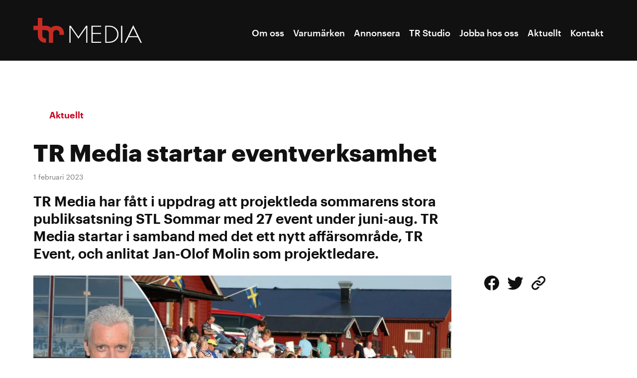

--- FILE ---
content_type: text/html; charset=utf-8
request_url: https://www.trmedia.se/aktuellt/tr-media-startar-eventverksamhet
body_size: 14047
content:
<!DOCTYPE html><html lang="sv"><head><meta charSet="utf-8" data-next-head=""/><meta name="viewport" content="width=device-width, initial-scale=1" data-next-head=""/><meta property="og:locale" content="sv_SE" data-next-head=""/><meta property="og:site_name" content="TR Media" data-next-head=""/><meta name="apple-mobile-web-app-capable" content="yes" data-next-head=""/><meta name="apple-mobile-web-app-status-bar-style" content="default" data-next-head=""/><meta name="apple-mobile-web-app-title" content="TR Media" data-next-head=""/><meta name="application-name" content="TR Media" data-next-head=""/><meta name="msapplication-TileColor" content="#ffffff" data-next-head=""/><meta name="msapplication-TileImage" content="/tr-icon/mstile-144x144.png" data-next-head=""/><meta name="msapplication-square70x70logo" content="/tr-icon/mstile-70x70.png" data-next-head=""/><meta name="msapplication-square150x150logo" content="/tr-icon/mstile-150x150.png" data-next-head=""/><meta name="msapplication-wide310x150logo" content="/tr-icon/mstile-310x150.png" data-next-head=""/><meta name="msapplication-square310x150logo" content="/tr-icon/mstile-310x310.png" data-next-head=""/><link rel="apple-touch-icon" href="/tr-icon/apple-touch-icon-57x57.png" sizes="57x57" data-next-head=""/><link rel="apple-touch-icon" href="/tr-icon/apple-touch-icon-60x60.png" sizes="60x60" data-next-head=""/><link rel="apple-touch-icon" href="/tr-icon/apple-touch-icon-72x72.png" sizes="72x72" data-next-head=""/><link rel="apple-touch-icon" href="/tr-icon/apple-touch-icon-76x76.png" sizes="76x76" data-next-head=""/><link rel="apple-touch-icon" href="/tr-icon/apple-touch-icon-114x114.png" sizes="114x114" data-next-head=""/><link rel="apple-touch-icon" href="/tr-icon/apple-touch-icon-120x120.png" sizes="120x120" data-next-head=""/><link rel="apple-touch-icon" href="/tr-icon/apple-touch-icon-144x144.png" sizes="144x144" data-next-head=""/><link rel="apple-touch-icon" href="/tr-icon/apple-touch-icon-152x152.png" sizes="152x152" data-next-head=""/><link rel="icon" href="/tr-icon/favicon-16x16.png" type="image/png" sizes="16x16" data-next-head=""/><link rel="icon" href="/tr-icon/favicon-32x32.png" type="image/png" sizes="32x32" data-next-head=""/><link rel="icon" href="/tr-icon/favicon-96x96.png" type="image/png" sizes="96x96" data-next-head=""/><link rel="icon" href="/tr-icon/favicon-128x128.png" type="image/png" sizes="128x128" data-next-head=""/><link rel="icon" href="/tr-icon/favicon-196x196.png" type="image/png" sizes="196x196" data-next-head=""/><link rel="mask-icon" href="/safari-pinned-tab.svg" color="#292b2e" data-next-head=""/><link rel="preload" href="/fonts/Graphik-Regular-Web.woff2" as="font" crossorigin="" type="font/woff2" data-next-head=""/><link rel="preload" href="/fonts/Graphik-Semibold-Web.woff2" as="font" crossorigin="" type="font/woff2" data-next-head=""/><link rel="preload" href="/fonts/Graphik-Bold-Web.woff2" as="font" crossorigin="" type="font/woff2" data-next-head=""/><title data-next-head="">TR Media startar eventverksamhet · TR Media</title><meta name="robots" content="index,follow" data-next-head=""/><meta name="description" content="TR Media har fått i uppdrag att projektleda sommarens stora publiksatsning STL Sommar med 27 event under juni-aug. TR Media startar i samband med det ett nytt affärsområde, TR Event, och anlitat Jan-Olof Molin som projektledare." data-next-head=""/><meta property="og:title" content="TR Media startar eventverksamhet" data-next-head=""/><meta property="og:description" content="TR Media har fått i uppdrag av Svensk Travsport att hjälpa till att producera sommarens stora publiksatsning STL Sommar. TR Media startar därmed ett nytt affärsområde TR Event och anlitar Jan-Olof Molin som projektledare." data-next-head=""/><meta property="og:url" content="https://www.trmedia.se/aktuellt/tr-media-startar-eventverksamhet" data-next-head=""/><meta property="og:type" content="article" data-next-head=""/><meta property="article:published_time" content="2023-02-01T15:12:34+01:00" data-next-head=""/><meta property="article:modified_time" content="2023-02-01T15:43:37.414664+01:00" data-next-head=""/><meta property="og:image" content="https://media.trmedia.se/image/upload/w_1920,ar_191:100,c_fill,f_auto,fl_lossy,q_auto/trais/ajxiajpgeshelu9v7cot" data-next-head=""/><link rel="canonical" href="https://www.trmedia.se/aktuellt/tr-media-startar-eventverksamhet" data-next-head=""/><meta name="theme-color" content="#ffffff" data-next-head=""/><meta name="version" content="260112.fc6cb1e.production"/><meta name="format-detection" content="telephone=no"/><meta name="sentry-trace" content="f957e439f57c11b651fd5cbbb211c42d-329770abd7006b27-0"/><meta name="baggage" content="sentry-environment=vercel-production,sentry-release=260112.fc6cb1e.production,sentry-public_key=be6c8e75fd6d2e639072a6a6209eceae,sentry-trace_id=f957e439f57c11b651fd5cbbb211c42d,sentry-org_id=4508602261569536,sentry-sampled=false,sentry-sample_rand=0.738227292459896,sentry-sample_rate=0.005"/><link rel="preload" as="image" imageSrcSet="https://media.trmedia.se/w_828,ar_175:100,c_fill,f_auto,fl_lossy,q_auto/trais/ajxiajpgeshelu9v7cot 1x, https://media.trmedia.se/w_1920,ar_175:100,c_fill,f_auto,fl_lossy,q_auto/trais/ajxiajpgeshelu9v7cot 2x" data-next-head=""/><script>
                      // GTM API
                      window.dataLayer = window.dataLayer || [];
                      function gtag(){
                        window.dataLayer.push(arguments);
                      }
                  </script><script>
                      // Consent defaults before otSDKStub is loaded
                      gtag('consent', 'default', {
                        ad_personalization: 'denied',
                        ad_storage: 'denied',
                        ad_user_data: 'denied',
                        analytics_storage: 'denied',
                        personalization_storage: 'denied',
                        wait_for_update: 500,
                      });
                      gtag('set', 'ads_data_redaction', true);

                      // OT Developer ID
                      gtag('set', 'developer_id.dNzMyY2', true);
                  </script><script>
                      // SPA originalLocation fix
                      window.dataLayer.push({
                        originalLocation: document.location.protocol + '//' +
                            document.location.hostname +
                            document.location.pathname +
                            document.location.search
                      });

                      gtag('js', new Date());
                  </script><noscript data-n-css=""></noscript><script defer="" noModule="" src="/_next/static/chunks/polyfills-42372ed130431b0a.js?dpl=dpl_C652XuXqojCPFoRNnjsxLrgJgbBo"></script><script src="/_next/static/chunks/webpack-64ff102452a656bd.js?dpl=dpl_C652XuXqojCPFoRNnjsxLrgJgbBo" defer=""></script><script src="/_next/static/chunks/framework-13f369607e17dc74.js?dpl=dpl_C652XuXqojCPFoRNnjsxLrgJgbBo" defer=""></script><script src="/_next/static/chunks/main-e716b52fd4412d9a.js?dpl=dpl_C652XuXqojCPFoRNnjsxLrgJgbBo" defer=""></script><script src="/_next/static/chunks/pages/_app-739d6e06cdb0b053.js?dpl=dpl_C652XuXqojCPFoRNnjsxLrgJgbBo" defer=""></script><script src="/_next/static/chunks/958-5fa9c03416cdd01f.js?dpl=dpl_C652XuXqojCPFoRNnjsxLrgJgbBo" defer=""></script><script src="/_next/static/chunks/793-84d60345d1ed4a3c.js?dpl=dpl_C652XuXqojCPFoRNnjsxLrgJgbBo" defer=""></script><script src="/_next/static/chunks/569-75d541b5a49c019b.js?dpl=dpl_C652XuXqojCPFoRNnjsxLrgJgbBo" defer=""></script><script src="/_next/static/chunks/pages/%5Bslug%5D-f65df659c1d77ca7.js?dpl=dpl_C652XuXqojCPFoRNnjsxLrgJgbBo" defer=""></script><script src="/_next/static/-yLI99_ogfGccA629t0_3/_buildManifest.js?dpl=dpl_C652XuXqojCPFoRNnjsxLrgJgbBo" defer=""></script><script src="/_next/static/-yLI99_ogfGccA629t0_3/_ssgManifest.js?dpl=dpl_C652XuXqojCPFoRNnjsxLrgJgbBo" defer=""></script><style data-styled="" data-styled-version="6.1.19">.jtXdvK{min-width:0;font-feature-settings:'liga','kern';text-rendering:optimizeSpeed;font-size:16px;font-family:'Graphik Web','-apple-system','BlinkMacSystemFont','Segoe UI','Roboto','Oxygen','Ubuntu','Cantarell','Fira Sans','Droid Sans','Helvetica','Helvetica Neue','Arial','sans-serif','Apple Color Emoji','Segoe UI Emoji','Segoe UI Symbol';font-weight:400;line-height:1.5;color:#111111;display:flex;}/*!sc*/
@media screen and (min-width: 768px){.jtXdvK{font-size:18px;}}/*!sc*/
.fhtBlQ{min-width:0;background-color:#111111;color:#ffffff;width:100%;}/*!sc*/
@media screen and (min-width: 1024px){.fhtBlQ{background-color:#111111;}}/*!sc*/
.dtYaUc{min-width:0;box-sizing:content-box;max-width:1146px;padding-left:16px;padding-right:16px;height:65px;display:flex;justify-content:space-between;align-items:center;margin:auto;}/*!sc*/
@media screen and (min-width: 512px){.dtYaUc{padding-left:16px;padding-right:16px;}}/*!sc*/
@media screen and (min-width: 768px){.dtYaUc{padding-left:16px;padding-right:16px;}}/*!sc*/
@media screen and (min-width: 1024px){.dtYaUc{padding-left:32px;padding-right:32px;}}/*!sc*/
@media screen and (min-width: 1024px){.dtYaUc{height:122px;}}/*!sc*/
.cqlTEc{min-width:0;color:#C7051F;text-decoration:underline;outline:none;-webkit-tap-highlight-color:rgba(0, 0, 0, 0);}/*!sc*/
.cqlTEc:hover,.cqlTEc:focus-visible{color:#640310;}/*!sc*/
.gEsKUc{min-width:0;display:inline-block;vertical-align:middle;overflow:hidden;height:26px;}/*!sc*/
@media screen and (min-width: 1024px){.gEsKUc{height:50px;}}/*!sc*/
.fZyguF{min-width:0;display:block;width:18px;}/*!sc*/
@media screen and (min-width: 768px){.fZyguF{display:none;}}/*!sc*/
.bjrpDn{min-width:0;transition:margin-left 0.3s;will-change:margin-left;}/*!sc*/
.ipIDNc{min-width:0;outline:none;-webkit-tap-highlight-color:rgba(0, 0, 0, 0);display:inline-flex;align-items:center;user-select:none;line-height:1.05;transition-duration:300ms;transition-timing-function:cubic-bezier(0.5, 0, 0.25, 1);transition-property:background-color;}/*!sc*/
.gmEvSJ{min-width:0;width:18px;}/*!sc*/
.igQOXx{min-width:0;transition:all 0.3s;border-radius:2px;display:block;width:100%;height:2px;background-color:#ffffff;}/*!sc*/
.igQOXx+*{margin-top:4px;}/*!sc*/
.elHbWK{min-width:0;width:100%;display:none;}/*!sc*/
@media screen and (min-width: 768px){.elHbWK{width:initial;display:initial;}}/*!sc*/
.cGKcuQ{min-width:0;display:flex;flex-direction:column;}/*!sc*/
@media screen and (min-width: 768px){.cGKcuQ{flex-direction:row;}}/*!sc*/
.boYqpB{min-width:0;border-top-width:1px;border-top-style:solid;border-top-color:#000000;}/*!sc*/
@media screen and (min-width: 768px){.boYqpB{border-top-width:0;}}/*!sc*/
.dDvxtT{min-width:0;color:#C7051F;text-decoration:underline;outline:none;-webkit-tap-highlight-color:rgba(0, 0, 0, 0);color:#ffffff;text-decoration:none;padding-left:16px;font-size:inherit;font-weight:400;height:50px;background-color:#222;display:flex;align-items:center;}/*!sc*/
.dDvxtT:hover,.dDvxtT:focus-visible{color:#640310;}/*!sc*/
@media screen and (min-width: 768px){.dDvxtT{padding-left:15px;font-size:15px;font-weight:500;background-color:transparent;}}/*!sc*/
@media screen and (min-width: 1024px){.dDvxtT{padding-left:18px;font-size:inherit;}}/*!sc*/
@media screen and (min-width: 1344px){.dDvxtT{padding-left:24px;}}/*!sc*/
.dyylhk{min-width:0;flex:1;flex-direction:column;display:flex;}/*!sc*/
.dAPYjU{min-width:0;flex:1;}/*!sc*/
.kmLbsn{min-width:0;}/*!sc*/
.fWrnuG{min-width:0;box-sizing:content-box;max-width:1146px;padding-left:16px;padding-right:16px;padding-top:32px;padding-bottom:32px;margin:auto;}/*!sc*/
@media screen and (min-width: 512px){.fWrnuG{padding-left:16px;padding-right:16px;}}/*!sc*/
@media screen and (min-width: 768px){.fWrnuG{padding-left:16px;padding-right:16px;}}/*!sc*/
@media screen and (min-width: 1024px){.fWrnuG{padding-left:32px;padding-right:32px;}}/*!sc*/
@media screen and (min-width: 1024px){.fWrnuG{padding-top:96px;padding-bottom:96px;}}/*!sc*/
.fiTkVu{min-width:0;padding-bottom:1.5em;max-width:840px;margin-left:auto;margin-right:auto;}/*!sc*/
@media screen and (min-width: 1024px){.fiTkVu{margin-left:initial;margin-right:initial;}}/*!sc*/
.jQvXgY{min-width:0;color:#C7051F;text-decoration:underline;outline:none;-webkit-tap-highlight-color:rgba(0, 0, 0, 0);font-weight:600;text-decoration:none;margin-bottom:32px;display:flex;flex-direction:row;align-items:center;}/*!sc*/
.jQvXgY:hover,.jQvXgY:focus-visible{color:#640310;}/*!sc*/
.elssiM{min-width:0;display:inline-flex;margin-right:8px;width:24px;}/*!sc*/
.cfclCP{min-width:0;font-size:24px;font-weight:700;line-height:1.05;text-rendering:optimizeLegibility;}/*!sc*/
@media screen and (min-width: 768px){.cfclCP{font-size:48px;}}/*!sc*/
.brMrhx{min-width:0;font-size:12px;color:#777777;}/*!sc*/
@media screen and (min-width: 768px){.brMrhx{font-size:14px;}}/*!sc*/
.jLUUzY{min-width:0;font-size:20px;font-weight:700;line-height:1.25;}/*!sc*/
@media screen and (min-width: 768px){.jLUUzY{font-size:28px;font-weight:600;}}/*!sc*/
.crFQto{min-width:0;flex-direction:column;display:flex;}/*!sc*/
@media screen and (min-width: 1024px){.crFQto{flex-direction:row;}}/*!sc*/
.bwAFvP{min-width:0;flex:1;color:#000000;}/*!sc*/
.kMgVe{min-width:0;margin-left:auto;margin-right:auto;max-width:840px;}/*!sc*/
@media screen and (min-width: 1024px){.kMgVe{margin-left:initial;margin-right:initial;}}/*!sc*/
.grIfOH{min-width:0;margin-left:-16px;margin-right:-16px;}/*!sc*/
@media screen and (min-width: 512px){.grIfOH{margin-left:-16px;margin-right:-16px;}}/*!sc*/
@media screen and (min-width: 768px){.grIfOH{margin-left:0;margin-right:0;}}/*!sc*/
.gMKtbX{min-width:0;}/*!sc*/
.gMKtbX *{word-break:break-word;}/*!sc*/
.gMKtbX .editor__fineprint{display:block;color:#777777;font-size:14px;}/*!sc*/
.gMKtbX a{color:#C7051F;text-decoration:underline;}/*!sc*/
.gMKtbX a:hover,.gMKtbX a:focus-visible{color:#640310;}/*!sc*/
.gMKtbX h2{line-height:1.05;text-rendering:optimizeLegibility;font-size:20px;font-weight:600;}/*!sc*/
@media screen and (min-width: 768px){.gMKtbX h2{font-size:28px;}}/*!sc*/
.gMKtbX h3{line-height:1.05;text-rendering:optimizeLegibility;}/*!sc*/
.gMKtbX strong{font-weight:700;}/*!sc*/
.gMKtbX i{font-style:italic;}/*!sc*/
.gMKtbX ol,.gMKtbX ul{display:grid;gap:8px;}/*!sc*/
.gMKtbX ol li,.gMKtbX ul li{display:grid;grid-template-columns:0 1fr;gap:24px;align-items:start;}/*!sc*/
.gMKtbX ul li::before{content:'•';color:#C7051F;transform:scale(2.5) translate(-1px, -1px);}/*!sc*/
.gMKtbX ol{counter-reset:list-counter;}/*!sc*/
.gMKtbX ol li{counter-increment:list-counter;}/*!sc*/
.gMKtbX ol li::before{content:counter(list-counter) ".";color:#C7051F;font-weight:700;white-space:nowrap;}/*!sc*/
.gMKtbX .editor__highlight,.gMKtbX mark{background-color:#F7EF00;}/*!sc*/
.iZJEPc{min-width:0;width:100%;}/*!sc*/
.fPxfAI{min-width:0;margin-left:0;margin-top:32px;}/*!sc*/
@media screen and (min-width: 1024px){.fPxfAI{margin-left:32px;margin-top:0;}}/*!sc*/
.bzgABN{min-width:0;line-height:1;display:flex;flex-direction:row;align-items:center;width:240px;justify-content:start;}/*!sc*/
@media screen and (min-width: 768px){.bzgABN{line-height:inherit;}}/*!sc*/
@media screen and (min-width: 1024px){.bzgABN{justify-content:end;}}/*!sc*/
.hRFqje{min-width:0;color:inherit;text-decoration:underline;outline:none;-webkit-tap-highlight-color:rgba(0, 0, 0, 0);display:block;}/*!sc*/
.hRFqje:hover,.hRFqje:focus-visible{color:#640310;}/*!sc*/
.kmLbNO{min-width:0;display:inline-block;vertical-align:middle;overflow:hidden;}/*!sc*/
.iSqAlI{min-width:0;margin-left:16px;margin-right:16px;}/*!sc*/
.ghlBji{min-width:0;outline:none;-webkit-tap-highlight-color:rgba(0, 0, 0, 0);display:inline-flex;align-items:center;user-select:none;line-height:1.05;transition-duration:300ms;transition-timing-function:cubic-bezier(0.5, 0, 0.25, 1);transition-property:background-color;display:block;}/*!sc*/
.lePBJh{min-width:0;padding:30px 0;background-color:#F1F1F1;}/*!sc*/
@media screen and (min-width: 1024px){.lePBJh{padding:108px 0 110px;}}/*!sc*/
.eaywwN{min-width:0;box-sizing:content-box;max-width:1146px;padding-left:16px;padding-right:16px;margin:auto;}/*!sc*/
@media screen and (min-width: 512px){.eaywwN{padding-left:16px;padding-right:16px;}}/*!sc*/
@media screen and (min-width: 768px){.eaywwN{padding-left:16px;padding-right:16px;}}/*!sc*/
@media screen and (min-width: 1024px){.eaywwN{padding-left:32px;padding-right:32px;}}/*!sc*/
.jonePi{min-width:0;flex:1 0 initial;padding-right:32px;margin-bottom:40px;}/*!sc*/
@media screen and (min-width: 1024px){.jonePi{flex:1 0 270px;}}/*!sc*/
.fdswVm{min-width:0;font-size:24px;font-weight:700;line-height:1.05;text-rendering:optimizeLegibility;margin-bottom:15px;}/*!sc*/
@media screen and (min-width: 768px){.fdswVm{font-size:48px;}}/*!sc*/
.bROoFC{min-width:0;grid-template-columns:1fr;row-gap:16px;column-gap:16px;display:grid;}/*!sc*/
@media screen and (min-width: 768px){.bROoFC{grid-template-columns:1fr 1fr 1fr;row-gap:24px;column-gap:24px;}}/*!sc*/
@media screen and (min-width: 1024px){.bROoFC{row-gap:48px;column-gap:32px;}}/*!sc*/
.kzptYf{min-width:0;color:#C7051F;text-decoration:underline;outline:none;-webkit-tap-highlight-color:rgba(0, 0, 0, 0);position:relative;font-size:14px;overflow:hidden;flex:1 0 265px;display:flex;flex-direction:column;background-color:#ffffff;text-decoration:none;}/*!sc*/
.kzptYf:hover,.kzptYf:focus-visible{color:#640310;}/*!sc*/
@media screen and (min-width: 512px){.kzptYf{font-size:16px;}}/*!sc*/
.joWHiE{min-width:0;padding-left:16px;padding-right:16px;padding-top:16px;padding-bottom:12px;flex:1;}/*!sc*/
@media screen and (min-width: 768px){.joWHiE{padding-top:24px;}}/*!sc*/
.bKjzUs{min-width:0;color:#000000;}/*!sc*/
.BDjJD{min-width:0;font-size:18px;font-weight:600;line-height:1.05;text-rendering:optimizeLegibility;}/*!sc*/
@media screen and (min-width: 768px){.BDjJD{font-size:20px;}}/*!sc*/
.kfMiwF{min-width:0;margin-top:12px;}/*!sc*/
.dmtmfR{min-width:0;margin-left:16px;margin-bottom:24px;font-weight:500;text-decoration:underline;}/*!sc*/
.hYpyFw{min-width:0;background-color:#111111;color:#ffffff;padding-top:64px;padding-bottom:64px;}/*!sc*/
.eBcsKj{min-width:0;display:inline-block;vertical-align:middle;overflow:hidden;height:25px;}/*!sc*/
@media screen and (min-width: 1024px){.eBcsKj{height:50px;}}/*!sc*/
.kIUWNp{min-width:0;display:flex;flex-direction:column;}/*!sc*/
@media screen and (min-width: 768px){.kIUWNp{flex-direction:row;}}/*!sc*/
.bdmrRb{min-width:0;flex:1;margin-left:0;margin-bottom:40px;flex-direction:column;display:flex;}/*!sc*/
@media screen and (min-width: 1024px){.bdmrRb{flex:2;margin-left:105px;margin-bottom:0;}}/*!sc*/
.iTzKrC{min-width:0;font-size:16px;}/*!sc*/
.fmmLKt{min-width:0;color:inherit;text-decoration:underline;outline:none;-webkit-tap-highlight-color:rgba(0, 0, 0, 0);text-decoration:none;}/*!sc*/
.fmmLKt:hover,.fmmLKt:focus-visible{color:#640310;}/*!sc*/
.CYJMc{min-width:0;color:inherit;text-decoration:underline;outline:none;-webkit-tap-highlight-color:rgba(0, 0, 0, 0);}/*!sc*/
.CYJMc:hover,.CYJMc:focus-visible{color:#640310;}/*!sc*/
.gGJnEd{min-width:0;display:inline-block;vertical-align:middle;overflow:hidden;margin-right:5px;}/*!sc*/
.hDUrBT{min-width:0;flex:1;margin-bottom:40px;flex-direction:column;display:flex;}/*!sc*/
@media screen and (min-width: 768px){.hDUrBT{padding-left:20px;padding-right:20px;}}/*!sc*/
@media screen and (min-width: 1024px){.hDUrBT{flex:1;margin-bottom:0;}}/*!sc*/
.jYpDFL{min-width:0;font-size:16px;line-height:26px;}/*!sc*/
.fSlxwK{min-width:0;color:#C7051F;text-decoration:underline;outline:none;-webkit-tap-highlight-color:rgba(0, 0, 0, 0);color:#ffffff;text-decoration:none;}/*!sc*/
.fSlxwK:hover,.fSlxwK:focus-visible{color:#640310;}/*!sc*/
.hOrtMn{min-width:0;outline:none;-webkit-tap-highlight-color:rgba(0, 0, 0, 0);display:inline-flex;align-items:center;user-select:none;line-height:1.05;transition-duration:300ms;transition-timing-function:cubic-bezier(0.5, 0, 0.25, 1);transition-property:background-color;font-weight:400;}/*!sc*/
.kmCBow{min-width:0;flex:1;flex-direction:column;display:flex;}/*!sc*/
@media screen and (min-width: 1024px){.kmCBow{flex:1;}}/*!sc*/
.ceNaIC{min-width:0;line-height:1.05;text-rendering:optimizeLegibility;}/*!sc*/
.jKUVlz{min-width:0;align-items:center;display:flex;}/*!sc*/
.RxJYy{min-width:0;display:inline-block;vertical-align:middle;overflow:hidden;margin-right:8px;margin-top:1px;}/*!sc*/
@media screen and (min-width: 768px){.RxJYy{margin-right:12px;}}/*!sc*/
data-styled.g1[id="z__sc-gg71u6-0"]{content:"jtXdvK,fhtBlQ,dtYaUc,cqlTEc,gEsKUc,fZyguF,bjrpDn,ipIDNc,gmEvSJ,igQOXx,elHbWK,cGKcuQ,boYqpB,dDvxtT,dyylhk,dAPYjU,kmLbsn,fWrnuG,fiTkVu,jQvXgY,elssiM,cfclCP,brMrhx,jLUUzY,crFQto,bwAFvP,kMgVe,grIfOH,gMKtbX,iZJEPc,fPxfAI,bzgABN,hRFqje,kmLbNO,iSqAlI,ghlBji,lePBJh,eaywwN,jonePi,fdswVm,bROoFC,kzptYf,joWHiE,bKjzUs,BDjJD,kfMiwF,dmtmfR,hYpyFw,eBcsKj,kIUWNp,bdmrRb,iTzKrC,fmmLKt,CYJMc,gGJnEd,hDUrBT,jYpDFL,fSlxwK,hOrtMn,kmCBow,ceNaIC,jKUVlz,RxJYy,"}/*!sc*/
.fdbunl{top:0;z-index:5;position:sticky;}/*!sc*/
@media screen and (min-width: 1024px){.fdbunl{position:static;}}/*!sc*/
.ewjjGW{position:absolute;top:65px;left:0;}/*!sc*/
@media screen and (min-width: 768px){.ewjjGW{position:relative;top:2px;}}/*!sc*/
@media screen and (min-width: 1024px){.ewjjGW{top:5px;}}/*!sc*/
data-styled.g2[id="z__sc-1mm9yed-0"]{content:"fdbunl,ewjjGW,"}/*!sc*/
.eqgUJ{top:50%;position:absolute;}/*!sc*/
data-styled.g3[id="z__sc-1mm9yed-1"]{content:"eqgUJ,"}/*!sc*/
.iYcKKJ{position:relative;}/*!sc*/
data-styled.g5[id="z__sc-1mm9yed-3"]{content:"iYcKKJ,"}/*!sc*/
.bywvBp >*+:not([data-no-between='true']){margin-top:0.75em;}/*!sc*/
.bqDjA-D >*+:not([data-no-between='true']){margin-top:2em;}/*!sc*/
.rufWM >*+:not([data-no-between='true']){margin-top:1em;}/*!sc*/
.uGAQm >*+:not([data-no-between='true']){margin-top:3em;}/*!sc*/
.epsoBr >*+:not([data-no-between='true']){margin-top:1.5em;}/*!sc*/
data-styled.g7[id="z__sc-1uytc2o-0"]{content:"bywvBp,bqDjA-D,rufWM,uGAQm,epsoBr,"}/*!sc*/
.eeCMkm >*+:not([data-no-between='true']){margin-top:32px;}/*!sc*/
@media screen and (min-width: 768px){.eeCMkm >*+:not([data-no-between='true']){margin-top:96px;}}/*!sc*/
data-styled.g8[id="z__sc-rs9dxc-0"]{content:"eeCMkm,"}/*!sc*/
html{-webkit-text-size-adjust:100%;}/*!sc*/
main,details{display:block;}/*!sc*/
button,input,optgroup,select,textarea{font-family:inherit;font-size:100%;line-height:inherit;color:inherit;}/*!sc*/
button,input{overflow:visible;}/*!sc*/
button,select{text-transform:none;}/*!sc*/
button,[type="button"],[type="reset"],[type="submit"]{-webkit-appearance:button;}/*!sc*/
button{background:none;border:0;padding:0;cursor:pointer;}/*!sc*/
button::-moz-focus-inner,[type="button"]::-moz-focus-inner,[type="reset"]::-moz-focus-inner,[type="submit"]::-moz-focus-inner{border-style:none;padding:0;}/*!sc*/
button:-moz-focusring,[type="button"]:-moz-focusring,[type="reset"]:-moz-focusring,[type="submit"]:-moz-focusring{outline:1px dotted ButtonText;}/*!sc*/
textarea{overflow:auto;}/*!sc*/
[type="number"]::-webkit-inner-spin-button,[type="number"]::-webkit-outer-spin-button{height:auto;}/*!sc*/
[type="search"]{-webkit-appearance:textfield;outline-offset:-2px;}/*!sc*/
::-webkit-file-upload-button{-webkit-appearance:button;font:inherit;}/*!sc*/
*,*::before,*::after{box-sizing:border-box;}/*!sc*/
ul,ol{padding:0;}/*!sc*/
body,h1,h2,h3,h4,h5,h6,hr,p,ul,ol,li,figure,figcaption,blockquote,dl,dd,button,input,optgroup,select,textarea{margin:0;}/*!sc*/
fieldset{border:none;margin:0;padding:0;}/*!sc*/
html{-webkit-font-smoothing:antialiased;-moz-osx-font-smoothing:grayscale;}/*!sc*/
body{width:100%;scroll-behavior:smooth;}/*!sc*/
img{max-width:100%;display:block;}/*!sc*/
ul,ol{list-style:none;}/*!sc*/
@media (prefers-reduced-motion: reduce){*{animation-duration:0.01ms!important;animation-iteration-count:1!important;transition-duration:0.01ms!important;scroll-behavior:auto!important;}}/*!sc*/
@media print{body{background-color:#fff;}}/*!sc*/
@font-face{font-family:'Graphik Web';src:url('/fonts/Graphik-Regular-Web.woff2') format('woff2'),url('/fonts/Graphik-Regular-Web.woff') format('woff');font-weight:400;font-style:normal;font-stretch:normal;font-display:fallback;}/*!sc*/
@font-face{font-family:'Graphik Web';src:url('/fonts/Graphik-RegularItalic-Web.woff2') format('woff2'),url('/fonts/Graphik-RegularItalic-Web.woff') format('woff');font-weight:400;font-style:italic;font-stretch:normal;font-display:fallback;}/*!sc*/
@font-face{font-family:'Graphik Web';src:url('/fonts/Graphik-Medium-Web.woff2') format('woff2'),url('/fonts/Graphik-Medium-Web.woff') format('woff');font-weight:500;font-style:normal;font-stretch:normal;font-display:fallback;}/*!sc*/
@font-face{font-family:'Graphik Web';src:url('/fonts/Graphik-Semibold-Web.woff2') format('woff2'),url('/fonts/Graphik-Semibold-Web.woff') format('woff');font-weight:600;font-style:normal;font-stretch:normal;font-display:fallback;}/*!sc*/
@font-face{font-family:'Graphik Web';src:url('/fonts/Graphik-Bold-Web.woff2') format('woff2'),url('/fonts/Graphik-Bold-Web.woff') format('woff');font-weight:700;font-style:normal;font-stretch:normal;font-display:fallback;}/*!sc*/
data-styled.g9[id="sc-global-iVyqpL1"]{content:"sc-global-iVyqpL1,"}/*!sc*/
html{height:-webkit-fill-available;}/*!sc*/
body,#__next{height:100vh;height:-webkit-fill-available;}/*!sc*/
body{background-color:#ffffff;}/*!sc*/
data-styled.g10[id="sc-global-lfhJyW1"]{content:"sc-global-lfhJyW1,"}/*!sc*/
.devAbe{display:inline-block;vertical-align:middle;overflow:hidden;}/*!sc*/
data-styled.g11[id="StyledIconBase-sc-ea9ulj-0"]{content:"devAbe,"}/*!sc*/
.jTGyus{transform:rotate(180deg);transition:transform 0.2s ease-in-out;}/*!sc*/
data-styled.g12[id="z__sc-141l8l7-0"]{content:"jTGyus,"}/*!sc*/
.fcDmLm:hover,.fcDmLm:active,.fcDmLm:focus{text-decoration:underline;color:white;}/*!sc*/
.fcDmLm:visited{color:white;}/*!sc*/
data-styled.g16[id="sc-db573f83-0"]{content:"fcDmLm,"}/*!sc*/
.bbhhXx{animation:ease 0.3s iPaJho forwards;}/*!sc*/
.bdHUZq{animation:ease 0.3s eXOJVl forwards;}/*!sc*/
.bCvIGY{animation:ease 0.3s hixZRm forwards;}/*!sc*/
data-styled.g17[id="sc-c9542bf8-0"]{content:"bbhhXx,bdHUZq,bCvIGY,"}/*!sc*/
.gWHkwg{transform:translateY(-50%);}/*!sc*/
data-styled.g18[id="sc-c9542bf8-1"]{content:"gWHkwg,"}/*!sc*/
.hJCiWi:hover,.hJCiWi:active,.hJCiWi:focus{text-decoration:underline;color:white;}/*!sc*/
.hJCiWi:visited{color:white;}/*!sc*/
data-styled.g19[id="sc-ced0401e-0"]{content:"hJCiWi,"}/*!sc*/
.ebPkDf:hover,.ebPkDf:active,.ebPkDf:focus{opacity:0.9;color:white;}/*!sc*/
.ebPkDf:visited{color:white;}/*!sc*/
data-styled.g20[id="sc-ced0401e-1"]{content:"ebPkDf,"}/*!sc*/
.keuFbM:hover,.keuFbM:active,.keuFbM:focus{text-decoration:underline;color:white;}/*!sc*/
.keuFbM:visited{color:white;}/*!sc*/
data-styled.g21[id="sc-ced0401e-2"]{content:"keuFbM,"}/*!sc*/
.dXfUG:hover,.dXfUG:active,.dXfUG:focus{text-decoration:underline;color:white;}/*!sc*/
.dXfUG:visited{color:white;}/*!sc*/
data-styled.g22[id="sc-ced0401e-3"]{content:"dXfUG,"}/*!sc*/
.jeZffl svg{color:#777;}/*!sc*/
.jeZffl:hover,.jeZffl:active,.jeZffl:focus{text-decoration:underline;color:white;}/*!sc*/
.jeZffl:hover svg,.jeZffl:active svg,.jeZffl:focus svg{color:#aaa;}/*!sc*/
.jeZffl:visited{color:white;}/*!sc*/
data-styled.g23[id="sc-ced0401e-4"]{content:"jeZffl,"}/*!sc*/
.ifXLUH{min-height:100vh;min-height:-webkit-fill-available;flex-direction:column;}/*!sc*/
data-styled.g24[id="sc-ff9ab999-0"]{content:"ifXLUH,"}/*!sc*/
.kPffkr{overflow:hidden;text-overflow:ellipsis;}/*!sc*/
.kPffkr >*{display:none;}/*!sc*/
.kPffkr >*:first-child{display:block;display:-webkit-box;-webkit-box-orient:vertical;-webkit-line-clamp:4;}/*!sc*/
data-styled.g25[id="sc-eea46bdc-0"]{content:"kPffkr,"}/*!sc*/
@keyframes iPaJho{0%{top:6px;transform:rotate(45deg);}50%{top:6px;transform:rotate(0deg);}100%{top:0;transform:rotate(0deg);}}/*!sc*/
data-styled.g26[id="sc-keyframes-iPaJho"]{content:"iPaJho,"}/*!sc*/
@keyframes eXOJVl{0%{transform:scale(0);}50%{transform:scale(0);}100%{transform:scale(1);}}/*!sc*/
data-styled.g27[id="sc-keyframes-eXOJVl"]{content:"eXOJVl,"}/*!sc*/
@keyframes hixZRm{0%{bottom:6px;transform:rotate(135deg);}50%{bottom:6px;transform:rotate(0);}100%{bottom:0;transform:rotate(0);}}/*!sc*/
data-styled.g28[id="sc-keyframes-hixZRm"]{content:"hixZRm,"}/*!sc*/
</style></head><body><noscript><iframe title="Google Tag Manager (noscript)" src="https://www.googletagmanager.com/ns.html?id=GTM-5Z6N4K" height="0" width="0" style="display:none;visibility:hidden"></iframe></noscript><link rel="preload" as="image" imageSrcSet="https://media.trmedia.se/w_828,ar_175:100,c_fill,f_auto,fl_lossy,q_auto/trais/ajxiajpgeshelu9v7cot 1x, https://media.trmedia.se/w_1920,ar_175:100,c_fill,f_auto,fl_lossy,q_auto/trais/ajxiajpgeshelu9v7cot 2x"/><div id="__next"><div class="z__sc-gg71u6-0 sc-ff9ab999-0 jtXdvK ifXLUH"><header class="z__sc-gg71u6-0 z__sc-1mm9yed-0 fhtBlQ fdbunl"><div class="z__sc-gg71u6-0 dtYaUc"><a class="z__sc-gg71u6-0 cqlTEc" href="/"><svg xmlns="http://www.w3.org/2000/svg" viewBox="0 0 230.205 52.85" title="TR Media" aria-hidden="true" focusable="false" class="z__sc-gg71u6-0 gEsKUc"><path fill="#c52b23" d="M48.8 16.782a16.22 16.22 0 0 0-11.4 4.226 16.32 16.32 0 0 0-11.628-4.442h-6.824V0h-9.44v16.566H0v9.44h9.508v10.427c0 9.3 6.365 16.233 16.234 16.233q.553-.002 1.092-.03v-8.985a8.5 8.5 0 0 1-1.092.076c-4.72 0-6.794-3.433-6.794-6.793V26.006h7.32c3.33 0 6.725 2.039 6.788 6.666v20.176H42V32.8c0-.1 0-.191-.006-.287h.008c0-3.362 2.075-6.795 6.8-6.795 4.648 0 6.722 3.433 6.722 6.795v3.5h9.44v-3c-.004-9.294-6.297-16.231-16.164-16.231"></path><path fill="#fff" d="M76.563 16.564h2.7l16.38 23.585L112 16.564h2.7V52.85h-2.453V20.261l-16.6 23.9-16.628-23.9V52.85h-2.458m67.448-34.071h-18.021v13.166h17.558v2.162h-17.558v16.578h18.021v2.163h-20.793V16.617h20.793zm8.491 34.069V16.617h7.146a30 30 0 0 1 8.171.984 17.85 17.85 0 0 1 6.547 3.581 17.1 17.1 0 0 1 6.31 13.6 16.9 16.9 0 0 1-6.1 13.263 17.4 17.4 0 0 1-6.625 3.771 29.7 29.7 0 0 1-8.3 1.034zm2.524-2.163h4.57q8.456 0 13.3-4.373a15.42 15.42 0 0 0-.473-23.593 15.7 15.7 0 0 0-5.758-3.075 26.2 26.2 0 0 0-7.067-.865h-4.57zm33.77-34.068v36.231h-2.773V16.617zm32.748 24.314h-19.118l-5.833 11.917h-2.83l18.251-37.432 18.193 37.432h-2.83zm-1.04-2.163-8.49-17.491-8.548 17.491z"></path></svg></a><div class="z__sc-gg71u6-0 fZyguF"><div class="z__sc-gg71u6-0 z__sc-1mm9yed-3 bjrpDn iYcKKJ"><button type="button" aria-label="Meny" class="z__sc-gg71u6-0 ipIDNc"><div class="z__sc-gg71u6-0 z__sc-1mm9yed-1 sc-c9542bf8-1 gmEvSJ eqgUJ gWHkwg"><span class="z__sc-gg71u6-0 z__sc-1mm9yed-3 sc-c9542bf8-0 igQOXx iYcKKJ bbhhXx"></span><span class="z__sc-gg71u6-0 z__sc-1mm9yed-3 sc-c9542bf8-0 igQOXx iYcKKJ bdHUZq"></span><span class="z__sc-gg71u6-0 z__sc-1mm9yed-3 sc-c9542bf8-0 igQOXx iYcKKJ bCvIGY"></span></div></button></div></div><div class="z__sc-gg71u6-0 z__sc-1mm9yed-0 elHbWK ewjjGW"><ul class="z__sc-gg71u6-0 cGKcuQ"><li class="z__sc-gg71u6-0 boYqpB"><a class="z__sc-gg71u6-0 sc-db573f83-0 dDvxtT fcDmLm" href="/om-oss">Om oss</a></li><li class="z__sc-gg71u6-0 boYqpB"><a class="z__sc-gg71u6-0 sc-db573f83-0 dDvxtT fcDmLm" href="/varumarken">Varumärken</a></li><li class="z__sc-gg71u6-0 boYqpB"><a class="z__sc-gg71u6-0 sc-db573f83-0 dDvxtT fcDmLm" href="/annonsera">Annonsera</a></li><li class="z__sc-gg71u6-0 boYqpB"><a class="z__sc-gg71u6-0 sc-db573f83-0 dDvxtT fcDmLm" href="/tr-studio">TR Studio</a></li><li class="z__sc-gg71u6-0 boYqpB"><a class="z__sc-gg71u6-0 sc-db573f83-0 dDvxtT fcDmLm" href="/jobba-hos-oss">Jobba hos oss</a></li><li class="z__sc-gg71u6-0 boYqpB"><a class="z__sc-gg71u6-0 sc-db573f83-0 dDvxtT fcDmLm" href="/aktuellt">Aktuellt</a></li><li class="z__sc-gg71u6-0 boYqpB"><a class="z__sc-gg71u6-0 sc-db573f83-0 dDvxtT fcDmLm" href="/kontakt">Kontakt</a></li></ul></div></div></header><div class="z__sc-gg71u6-0 dyylhk"><div class="z__sc-gg71u6-0 dAPYjU"><div class="z__sc-gg71u6-0 z__sc-rs9dxc-0 kmLbsn eeCMkm"><article class="z__sc-gg71u6-0 fWrnuG"><div class="z__sc-gg71u6-0 z__sc-1uytc2o-0 fiTkVu bywvBp"><a class="z__sc-gg71u6-0 jQvXgY" href="/aktuellt"><div class="z__sc-gg71u6-0 elssiM"><svg viewBox="0 0 24 24" aria-hidden="true" focusable="false" fill="currentColor" xmlns="http://www.w3.org/2000/svg" class="StyledIconBase-sc-ea9ulj-0 devAbe z__sc-gg71u6-0 z__sc-141l8l7-0 kmLbsn jTGyus"><path d="M10 6 8.59 7.41 13.17 12l-4.58 4.59L10 18l6-6z"></path></svg></div>Aktuellt</a><h1 class="z__sc-gg71u6-0 cfclCP">TR Media startar eventverksamhet</h1><div class="z__sc-gg71u6-0 z__sc-1uytc2o-0 kmLbsn bywvBp"><p class="z__sc-gg71u6-0 brMrhx">1 februari 2023</p><p class="z__sc-gg71u6-0 jLUUzY">TR Media har fått i uppdrag att projektleda sommarens stora publiksatsning STL Sommar med 27 event under juni-aug. TR Media startar i samband med det ett nytt affärsområde, TR Event, och anlitat Jan-Olof Molin som projektledare.</p></div></div><div class="z__sc-gg71u6-0 crFQto"><main class="z__sc-gg71u6-0 bwAFvP"><div class="z__sc-gg71u6-0 kMgVe"><div class="z__sc-gg71u6-0 z__sc-1uytc2o-0 kmLbsn bqDjA-D"><div class="z__sc-gg71u6-0 grIfOH"><div class="z__sc-gg71u6-0 kmLbsn"><img alt="Foto: TR BILD" width="800" height="457.1428571428571" decoding="async" data-nimg="1" style="color:transparent;width:100%;height:auto" srcSet="https://media.trmedia.se/w_828,ar_175:100,c_fill,f_auto,fl_lossy,q_auto/trais/ajxiajpgeshelu9v7cot 1x, https://media.trmedia.se/w_1920,ar_175:100,c_fill,f_auto,fl_lossy,q_auto/trais/ajxiajpgeshelu9v7cot 2x" src="https://media.trmedia.se/w_1920,ar_175:100,c_fill,f_auto,fl_lossy,q_auto/trais/ajxiajpgeshelu9v7cot"/></div></div><div class="z__sc-gg71u6-0 z__sc-1uytc2o-0 gMKtbX rufWM"><p>– Vi vill återskapa publikfesterna under vår bästa tid och då koppla ihop det med den sportsliga delen som är en höjning i och med utökade antal STL-dagar. Prispengar är en sak men vi vill också skapa ett större eventkoncept för att dels få tillbaka folket och dels locka nya till travet, säger presschefen på Svensk Travsport <strong>Tomas</strong> <strong>Fyhr</strong>.<br><br>&nbsp;</p></div><div class="z__sc-gg71u6-0 grIfOH"><picture class="z__sc-gg71u6-0 kmLbsn"><source media="only screen and (min-width: 512px)" srcSet="https://media.trmedia.se/w_1200,ar_16:9,c_fill,f_auto,fl_lossy,q_auto,g_xy_center,x_1680,y_556/trais/lghud06aoqyej6xsshqb"/><source srcSet="https://media.trmedia.se/w_1200,ar_2:1,c_fill,f_auto,fl_lossy,q_auto,g_xy_center,x_1680,y_556/trais/lghud06aoqyej6xsshqb"/><img alt="Bild: Pressbild/Svensk Travsport." src="https://media.trmedia.se/w_1200,ar_16:9,c_fill,f_auto,fl_lossy,q_auto,g_xy_center,x_1680,y_556/trais/lghud06aoqyej6xsshqb" class="z__sc-gg71u6-0 iZJEPc"/></picture></div><div class="z__sc-gg71u6-0 z__sc-1uytc2o-0 gMKtbX rufWM"><p><strong>Daniel</strong> <strong>Livensjö</strong> är vd för TR Media.</p><p>– Det här uppdraget, som vi fått av Svensk Travsport, är bara början på TR Medias eventverksamhet. Under 2023 kommer vi även att ta fram en rad andra eventkoncept, säger han.</p></div><div class="z__sc-gg71u6-0 grIfOH"><picture class="z__sc-gg71u6-0 kmLbsn"><source media="only screen and (min-width: 512px)" srcSet="https://media.trmedia.se/w_1200,ar_16:9,c_fill,f_auto,fl_lossy,q_auto,g_xy_center,x_1484,y_630/trais/vvkecvrgnnxojncfmsld"/><source srcSet="https://media.trmedia.se/w_1200,ar_2:1,c_fill,f_auto,fl_lossy,q_auto,g_xy_center,x_1484,y_630/trais/vvkecvrgnnxojncfmsld"/><img alt="Bild: LARS JAKOBSSON / TR BILD." src="https://media.trmedia.se/w_1200,ar_16:9,c_fill,f_auto,fl_lossy,q_auto,g_xy_center,x_1484,y_630/trais/vvkecvrgnnxojncfmsld" class="z__sc-gg71u6-0 iZJEPc"/></picture></div></div></div></main><div class="z__sc-gg71u6-0 fPxfAI"><div class="z__sc-gg71u6-0 kMgVe"><ul class="z__sc-gg71u6-0 bzgABN"><li class="z__sc-gg71u6-0 kmLbsn"><a href="https://www.facebook.com/sharer/sharer.php?u=https%3A%2F%2Fwww.trmedia.se%2Faktuellt%2Ftr-media-startar-eventverksamhet" target="_blank" rel="noopener noreferrer" aria-label="Dela på Facebook" class="z__sc-gg71u6-0 hRFqje"><svg xmlns="http://www.w3.org/2000/svg" width="30" height="30" fill="none" viewBox="0 0 20 20" aria-hidden="true" focusable="false" class="z__sc-gg71u6-0 kmLbNO"><path fill="currentColor" d="M20 10c0-5.523-4.477-10-10-10S0 4.477 0 10c0 4.991 3.657 9.128 8.438 9.878v-6.987h-2.54V10h2.54V7.797c0-2.506 1.492-3.89 3.777-3.89 1.093 0 2.238.195 2.238.195v2.46h-1.26c-1.243 0-1.63.771-1.63 1.563V10h2.773l-.443 2.89h-2.33v6.988C16.343 19.129 20 14.991 20 10"></path></svg></a></li><li class="z__sc-gg71u6-0 iSqAlI"><a href="https://twitter.com/intent/tweet?url=https%3A%2F%2Fwww.trmedia.se%2Faktuellt%2Ftr-media-startar-eventverksamhet&amp;text=TR%20Media%20startar%20eventverksamhet" target="_blank" rel="noopener noreferrer" aria-label="Dela på Twitter" class="z__sc-gg71u6-0 hRFqje"><svg xmlns="http://www.w3.org/2000/svg" width="33" height="29" fill="none" viewBox="0 0 20 18" aria-hidden="true" focusable="false" class="z__sc-gg71u6-0 kmLbNO"><path fill="currentColor" d="M6.292 17.125c7.545 0 11.673-6.253 11.673-11.673q0-.266-.012-.532A8.3 8.3 0 0 0 20 2.796a8.1 8.1 0 0 1-2.355.645 4.13 4.13 0 0 0 1.804-2.27 8.3 8.3 0 0 1-2.605.996A4.108 4.108 0 0 0 9.85 5.91a11.65 11.65 0 0 1-8.456-4.284A4.11 4.11 0 0 0 2.664 7.1a4.1 4.1 0 0 1-1.86-.512v.051a4.1 4.1 0 0 0 3.293 4.023 4.1 4.1 0 0 1-1.851.07 4.11 4.11 0 0 0 3.831 2.852A8.23 8.23 0 0 1 0 15.282a11.64 11.64 0 0 0 6.292 1.843"></path></svg></a></li><li class="z__sc-gg71u6-0 kmLbsn"><button type="button" aria-label="Kopiera länk" class="z__sc-gg71u6-0 ghlBji"><svg xmlns="http://www.w3.org/2000/svg" width="28" height="28" fill="none" viewBox="0 0 20 20" aria-hidden="true" focusable="false" class="z__sc-gg71u6-0 kmLbNO"><path fill="currentColor" d="M18.438 1.562a5.334 5.334 0 0 0-7.542 0L7.92 4.537q.353-.038.713-.037c.753 0 1.485.12 2.179.35l1.686-1.685c.58-.58 1.35-.899 2.169-.899s1.589.319 2.168.899c.58.578.898 1.347.898 2.167s-.319 1.59-.898 2.168l-3.3 3.3c-.579.58-1.349.898-2.168.898s-1.59-.318-2.169-.898a3 3 0 0 1-.653-.965c-.376.021-.728.177-.996.446l-.88.88a5.334 5.334 0 0 0 8.468 1.243l3.301-3.3a5.333 5.333 0 0 0 0-7.542"></path><path fill="currentColor" d="M11.403 15.499a6.8 6.8 0 0 1-2.204-.363l-1.698 1.698a3.04 3.04 0 0 1-2.168.899c-.819 0-1.588-.319-2.167-.899a3.04 3.04 0 0 1-.899-2.168c0-.819.319-1.59.899-2.169l3.299-3.3a3.05 3.05 0 0 1 2.168-.896c.82 0 1.59.318 2.168.897.282.282.502.609.655.965.377-.02.729-.177.997-.445l.878-.88a5.334 5.334 0 0 0-8.469-1.244l-3.3 3.302a5.33 5.33 0 0 0 0 7.542 5.33 5.33 0 0 0 7.542 0l2.97-2.97q-.331.03-.67.03z"></path></svg></button></li></ul></div></div></div></article><div class="z__sc-gg71u6-0 lePBJh"><div class="z__sc-gg71u6-0 eaywwN"><div class="z__sc-gg71u6-0 crFQto"><div class="z__sc-gg71u6-0 jonePi"><h2 class="z__sc-gg71u6-0 fdswVm">Aktuellt</h2><p class="z__sc-gg71u6-0 kmLbsn">Senaste nyheterna från TR Media</p></div><div class="z__sc-gg71u6-0 kmLbsn"><div class="z__sc-gg71u6-0 bROoFC"><a class="z__sc-gg71u6-0 kzptYf" href="/aktuellt/hallbarhetssatsning-pa-halmstadtravet"><div class="z__sc-gg71u6-0 kmLbsn"><img alt="Foto: TR BILD" loading="lazy" width="320" height="182.85714285714286" decoding="async" data-nimg="1" style="color:transparent;width:100%;height:auto" srcSet="https://media.trmedia.se/w_384,ar_175:100,c_fill,f_auto,fl_lossy,q_auto/trais/f597hh7am8bxwp3qhccg 1x, https://media.trmedia.se/w_640,ar_175:100,c_fill,f_auto,fl_lossy,q_auto/trais/f597hh7am8bxwp3qhccg 2x" src="https://media.trmedia.se/w_640,ar_175:100,c_fill,f_auto,fl_lossy,q_auto/trais/f597hh7am8bxwp3qhccg"/></div><div class="z__sc-gg71u6-0 joWHiE"><div class="z__sc-gg71u6-0 sc-eea46bdc-0 kmLbsn kPffkr"><div class="z__sc-gg71u6-0 bKjzUs"><h3 class="z__sc-gg71u6-0 BDjJD">TR Media och Svensk Travsport lanserar gemensamt hållbarhetsprojekt</h3><p class="z__sc-gg71u6-0 kfMiwF">TR Media stärker hållbarhetsarbetet inom svensk travsport genom att tillsammans med Svensk Travsport stötta Halmstadtravet.</p></div></div></div><div class="z__sc-gg71u6-0 dmtmfR">Läs mer</div></a><a class="z__sc-gg71u6-0 kzptYf" href="/aktuellt/tr-media-stottar-kallsvenskan-for-att-fler-ska-upptacka-hastagande-och-travsporten"><div class="z__sc-gg71u6-0 kmLbsn"><img alt="Foto: TR BILD" loading="lazy" width="320" height="182.85714285714286" decoding="async" data-nimg="1" style="color:transparent;width:100%;height:auto" srcSet="https://media.trmedia.se/w_384,ar_175:100,c_fill,f_auto,fl_lossy,q_auto/trais/oc8zfalg1wkrvimhpfpy 1x, https://media.trmedia.se/w_640,ar_175:100,c_fill,f_auto,fl_lossy,q_auto/trais/oc8zfalg1wkrvimhpfpy 2x" src="https://media.trmedia.se/w_640,ar_175:100,c_fill,f_auto,fl_lossy,q_auto/trais/oc8zfalg1wkrvimhpfpy"/></div><div class="z__sc-gg71u6-0 joWHiE"><div class="z__sc-gg71u6-0 sc-eea46bdc-0 kmLbsn kPffkr"><div class="z__sc-gg71u6-0 bKjzUs"><h3 class="z__sc-gg71u6-0 BDjJD">TR Media stödjer Kallsvenskan</h3><p class="z__sc-gg71u6-0 kfMiwF">TR Media går in som partner i Kallsvenskan för att främja travintresse och hästägande.</p></div></div></div><div class="z__sc-gg71u6-0 dmtmfR">Läs mer</div></a><a class="z__sc-gg71u6-0 kzptYf" href="/aktuellt/se-hit"><div class="z__sc-gg71u6-0 kmLbsn"><img alt="Foto: TR BILD" loading="lazy" width="320" height="182.85714285714286" decoding="async" data-nimg="1" style="color:transparent;width:100%;height:auto" srcSet="https://media.trmedia.se/w_384,ar_175:100,c_fill,f_auto,fl_lossy,q_auto/trais/nefxipwip8wu18bcinri 1x, https://media.trmedia.se/w_640,ar_175:100,c_fill,f_auto,fl_lossy,q_auto/trais/nefxipwip8wu18bcinri 2x" src="https://media.trmedia.se/w_640,ar_175:100,c_fill,f_auto,fl_lossy,q_auto/trais/nefxipwip8wu18bcinri"/></div><div class="z__sc-gg71u6-0 joWHiE"><div class="z__sc-gg71u6-0 sc-eea46bdc-0 kmLbsn kPffkr"><div class="z__sc-gg71u6-0 bKjzUs"><h3 class="z__sc-gg71u6-0 BDjJD">Se hit!</h3><p class="z__sc-gg71u6-0 kfMiwF">Är du en skicklig travspelare med förmåga att skapa vinnande system? Brinner du för analys, spelstrategi och att dela din kunskap med andra? Då kan du vara den vi söker!</p></div></div></div><div class="z__sc-gg71u6-0 dmtmfR">Läs mer</div></a></div></div></div></div></div></div></div><footer class="z__sc-gg71u6-0 hYpyFw"><div class="z__sc-gg71u6-0 eaywwN"><div class="z__sc-gg71u6-0 z__sc-1uytc2o-0 kmLbsn uGAQm"><a class="z__sc-gg71u6-0 cqlTEc" href="/"><svg xmlns="http://www.w3.org/2000/svg" viewBox="0 0 230.205 52.85" title="TR Media" aria-hidden="true" focusable="false" class="z__sc-gg71u6-0 eBcsKj"><path fill="#c52b23" d="M48.8 16.782a16.22 16.22 0 0 0-11.4 4.226 16.32 16.32 0 0 0-11.628-4.442h-6.824V0h-9.44v16.566H0v9.44h9.508v10.427c0 9.3 6.365 16.233 16.234 16.233q.553-.002 1.092-.03v-8.985a8.5 8.5 0 0 1-1.092.076c-4.72 0-6.794-3.433-6.794-6.793V26.006h7.32c3.33 0 6.725 2.039 6.788 6.666v20.176H42V32.8c0-.1 0-.191-.006-.287h.008c0-3.362 2.075-6.795 6.8-6.795 4.648 0 6.722 3.433 6.722 6.795v3.5h9.44v-3c-.004-9.294-6.297-16.231-16.164-16.231"></path><path fill="#fff" d="M76.563 16.564h2.7l16.38 23.585L112 16.564h2.7V52.85h-2.453V20.261l-16.6 23.9-16.628-23.9V52.85h-2.458m67.448-34.071h-18.021v13.166h17.558v2.162h-17.558v16.578h18.021v2.163h-20.793V16.617h20.793zm8.491 34.069V16.617h7.146a30 30 0 0 1 8.171.984 17.85 17.85 0 0 1 6.547 3.581 17.1 17.1 0 0 1 6.31 13.6 16.9 16.9 0 0 1-6.1 13.263 17.4 17.4 0 0 1-6.625 3.771 29.7 29.7 0 0 1-8.3 1.034zm2.524-2.163h4.57q8.456 0 13.3-4.373a15.42 15.42 0 0 0-.473-23.593 15.7 15.7 0 0 0-5.758-3.075 26.2 26.2 0 0 0-7.067-.865h-4.57zm33.77-34.068v36.231h-2.773V16.617zm32.748 24.314h-19.118l-5.833 11.917h-2.83l18.251-37.432 18.193 37.432h-2.83zm-1.04-2.163-8.49-17.491-8.548 17.491z"></path></svg></a><div class="z__sc-gg71u6-0 kIUWNp"><div class="z__sc-gg71u6-0 bdmrRb"><div class="z__sc-gg71u6-0 z__sc-1uytc2o-0 kmLbsn epsoBr"><div class="z__sc-gg71u6-0 kmLbsn"><p class="z__sc-gg71u6-0 iTzKrC">TR Media AB</p><p class="z__sc-gg71u6-0 iTzKrC">Box 11139, 161 11 Bromma</p></div><div class="z__sc-gg71u6-0 kmLbsn"><p class="z__sc-gg71u6-0 iTzKrC">Telefon:<!-- --> <a href="tel:+46856482000" class="z__sc-gg71u6-0 sc-ced0401e-0 fmmLKt hJCiWi">08-564 820 00</a></p><p class="z__sc-gg71u6-0 iTzKrC">E-post:<!-- --> <a href="mailto:info@trmedia.se" class="z__sc-gg71u6-0 sc-ced0401e-1 CYJMc ebPkDf">info@trmedia.se</a></p></div><div class="z__sc-gg71u6-0 kmLbsn"><p class="z__sc-gg71u6-0 iTzKrC">Organisationsnummer: 556078-5114</p></div><div class="z__sc-gg71u6-0 kmLbsn"><p class="z__sc-gg71u6-0 iTzKrC"><svg xmlns="http://www.w3.org/2000/svg" width="36" height="9" aria-hidden="true" focusable="false" class="z__sc-gg71u6-0 gGJnEd"><path fill="#FFF" fill-rule="evenodd" d="m30.709 9 4.454-4.455L30.71.091l-.766.756 3.152 3.152H.75v1.093h32.345l-3.152 3.142z"></path></svg>Besök oss</p><p class="z__sc-gg71u6-0 iTzKrC">Köpsvängen 26, Bromma</p></div></div></div><div class="z__sc-gg71u6-0 hDUrBT"><ul class="z__sc-gg71u6-0 kmLbsn"><li class="z__sc-gg71u6-0 jYpDFL"><a class="z__sc-gg71u6-0 sc-ced0401e-2 fSlxwK keuFbM" href="/om-oss">Om oss</a></li><li class="z__sc-gg71u6-0 jYpDFL"><a class="z__sc-gg71u6-0 sc-ced0401e-2 fSlxwK keuFbM" href="/varumarken">Varumärken</a></li><li class="z__sc-gg71u6-0 jYpDFL"><a class="z__sc-gg71u6-0 sc-ced0401e-2 fSlxwK keuFbM" href="/annonsera">Annonsera</a></li><li class="z__sc-gg71u6-0 jYpDFL"><a class="z__sc-gg71u6-0 sc-ced0401e-2 fSlxwK keuFbM" href="/tr-studio">TR Studio</a></li><li class="z__sc-gg71u6-0 jYpDFL"><a class="z__sc-gg71u6-0 sc-ced0401e-2 fSlxwK keuFbM" href="/jobba-hos-oss">Jobba hos oss</a></li><li class="z__sc-gg71u6-0 jYpDFL"><a class="z__sc-gg71u6-0 sc-ced0401e-2 fSlxwK keuFbM" href="/aktuellt">Aktuellt</a></li><li class="z__sc-gg71u6-0 jYpDFL"><a class="z__sc-gg71u6-0 sc-ced0401e-2 fSlxwK keuFbM" href="/kontakt">Kontakt</a></li><li class="z__sc-gg71u6-0 jYpDFL"><a class="z__sc-gg71u6-0 sc-ced0401e-2 fSlxwK keuFbM" href="/villkor">Allmänna villkor</a></li><li class="z__sc-gg71u6-0 jYpDFL"><a class="z__sc-gg71u6-0 sc-ced0401e-2 fSlxwK keuFbM" href="/integritetspolicy">Integritetspolicy</a></li><li class="z__sc-gg71u6-0 jYpDFL"><a class="z__sc-gg71u6-0 sc-ced0401e-2 fSlxwK keuFbM" href="/tillganglighet">Tillgänglighet</a></li><li class="z__sc-gg71u6-0 jYpDFL"><a class="z__sc-gg71u6-0 sc-ced0401e-2 fSlxwK keuFbM" href="/cookiepolicy">Cookiepolicy</a></li><li class="z__sc-gg71u6-0 jYpDFL"><button type="button" class="z__sc-gg71u6-0 hOrtMn sc-ced0401e-3 dXfUG">Cookie-inställningar</button></li></ul></div><div class="z__sc-gg71u6-0 kmCBow"><div class="z__sc-gg71u6-0 z__sc-1uytc2o-0 kmLbsn epsoBr"><h5 class="z__sc-gg71u6-0 ceNaIC">Kundtjänst</h5><ul class="z__sc-gg71u6-0 kmLbsn"><li class="z__sc-gg71u6-0 jYpDFL"><a href="https://minasidor.trmedia.se" target="_blank" rel="noopener noreferrer" class="z__sc-gg71u6-0 fSlxwK sc-ced0401e-4 jeZffl"><div class="z__sc-gg71u6-0 jKUVlz"><svg xmlns="http://www.w3.org/2000/svg" width="15" height="15" fill="none" aria-hidden="true" focusable="false" class="z__sc-gg71u6-0 RxJYy"><path fill="currentColor" d="M13.333 13.333H1.667V1.667H7.5V0H1.667C.742 0 0 .75 0 1.667v11.666C0 14.25.742 15 1.667 15h11.666C14.25 15 15 14.25 15 13.333V7.5h-1.667zM9.167 0v1.667h2.991L3.967 9.858l1.175 1.175 8.191-8.191v2.991H15V0z"></path></svg> <!-- -->Mina sidor</div></a></li><li class="z__sc-gg71u6-0 jYpDFL"><a href="https://minasidor.trmedia.se/faq" target="_blank" rel="noopener noreferrer" class="z__sc-gg71u6-0 fSlxwK sc-ced0401e-4 jeZffl"><div class="z__sc-gg71u6-0 jKUVlz"><svg xmlns="http://www.w3.org/2000/svg" width="15" height="15" fill="none" aria-hidden="true" focusable="false" class="z__sc-gg71u6-0 RxJYy"><path fill="currentColor" d="M13.333 13.333H1.667V1.667H7.5V0H1.667C.742 0 0 .75 0 1.667v11.666C0 14.25.742 15 1.667 15h11.666C14.25 15 15 14.25 15 13.333V7.5h-1.667zM9.167 0v1.667h2.991L3.967 9.858l1.175 1.175 8.191-8.191v2.991H15V0z"></path></svg> <!-- -->Frågor och svar</div></a></li><li class="z__sc-gg71u6-0 jYpDFL"><a href="https://minasidor.trmedia.se/kontakt" target="_blank" rel="noopener noreferrer" class="z__sc-gg71u6-0 fSlxwK sc-ced0401e-4 jeZffl"><div class="z__sc-gg71u6-0 jKUVlz"><svg xmlns="http://www.w3.org/2000/svg" width="15" height="15" fill="none" aria-hidden="true" focusable="false" class="z__sc-gg71u6-0 RxJYy"><path fill="currentColor" d="M13.333 13.333H1.667V1.667H7.5V0H1.667C.742 0 0 .75 0 1.667v11.666C0 14.25.742 15 1.667 15h11.666C14.25 15 15 14.25 15 13.333V7.5h-1.667zM9.167 0v1.667h2.991L3.967 9.858l1.175 1.175 8.191-8.191v2.991H15V0z"></path></svg> <!-- -->Kontakta kundtjänst</div></a></li></ul></div></div></div></div></div></footer></div></div></div><script id="__NEXT_DATA__" type="application/json">{"props":{"pageProps":{"slug":"tr-media-startar-eventverksamhet","sectionPath":"aktuellt","listQueryArgs":{"limit":3,"exclude_slug":"tr-media-startar-eventverksamhet"},"initialState":{"trais":{"queries":{"getContent(\"tr-media-startar-eventverksamhet\")":{"status":"fulfilled","endpointName":"getContent","requestId":"Mc16xgDJ6ZR5zUH7Ay_we","originalArgs":"tr-media-startar-eventverksamhet","startedTimeStamp":1768882489485,"data":{"product_info":null,"teaser_headline":"TR Media startar eventverksamhet","teaser_image":{"cdn_id":"trais/ajxiajpgeshelu9v7cot","photographer":"TR BILD","focus_point":null,"aspect_ratio":0},"teaser":"TR Media har fått i uppdrag av Svensk Travsport att hjälpa till att producera sommarens stora publiksatsning STL Sommar. TR Media startar därmed ett nytt affärsområde TR Event och anlitar Jan-Olof Molin som projektledare.","archive_images":[{"cdn_id":"trais/ajxiajpgeshelu9v7cot","photographer":"TR BILD","focus_point":null,"caption":null,"aspect_ratio":0}],"authors":[],"byline":null,"category":null,"featured":false,"headline":"TR Media startar eventverksamhet","id":103839,"image":null,"links":null,"news_weight":"high","preamble":"TR Media har fått i uppdrag att projektleda sommarens stora publiksatsning STL Sommar med 27 event under juni-aug. TR Media startar i samband med det ett nytt affärsområde, TR Event, och anlitat Jan-Olof Molin som projektledare.","publish_end":null,"publish_start":"2023-02-01T15:12:34+01:00","right_now":0,"comments":0,"slug":"tr-media-startar-eventverksamhet","status":"published","story":null,"tone":"neutral","topics":[],"track":null,"type":"news_article","updated":"2023-02-01T15:43:37.414664+01:00","video":null,"vignette":null,"race":null,"auction":null,"free_leg":null,"release_schedule":null,"leg_headlines":[],"leg_interesting_changes":[],"leg_hot_statistics":[],"text":null,"paragraphs":[{"type":"html","content":"\u003cp\u003e– Vi vill återskapa publikfesterna under vår bästa tid och då koppla ihop det med den sportsliga delen som är en höjning i och med utökade antal STL-dagar. Prispengar är en sak men vi vill också skapa ett större eventkoncept för att dels få tillbaka folket och dels locka nya till travet, säger presschefen på Svensk Travsport \u003cstrong\u003eTomas\u003c/strong\u003e \u003cstrong\u003eFyhr\u003c/strong\u003e.\u003cbr\u003e\u003cbr\u003e\u0026nbsp;\u003c/p\u003e"},{"type":"archive_images","images":[{"image_id":3640281,"image_title":"Skärmavbild 2023-01-02 kl. 19.04.00.png","photographer":"Pressbild/Svensk Travsport","caption":null,"focus_point":"1680x556","cdn_id":"trais/lghud06aoqyej6xsshqb","aspect_ratio":0}]},{"type":"html","content":"\u003cp\u003e\u003cstrong\u003eDaniel\u003c/strong\u003e \u003cstrong\u003eLivensjö\u003c/strong\u003e är vd för TR Media.\u003c/p\u003e\u003cp\u003e– Det här uppdraget, som vi fått av Svensk Travsport, är bara början på TR Medias eventverksamhet. Under 2023 kommer vi även att ta fram en rad andra eventkoncept, säger han.\u003c/p\u003e"},{"type":"archive_images","images":[{"image_id":3627661,"image_title":"Daniel Livensjö 2.jpg","photographer":"LARS JAKOBSSON / TR BILD","caption":null,"cdn_id":"trais/vvkecvrgnnxojncfmsld","focus_point":"1484x630","aspect_ratio":0}]}],"meta":{"title":"TR Media startar eventverksamhet","description":"TR Media har fått i uppdrag att projektleda sommarens stora publiksatsning STL Sommar med 27 event under juni-aug. TR Media startar i samband med det ett nytt affärsområde, TR Event, och anlitat Jan-Olof Molin som projektledare.","og:title":"TR Media startar eventverksamhet","og:description":"TR Media har fått i uppdrag av Svensk Travsport att hjälpa till att producera sommarens stora publiksatsning STL Sommar. TR Media startar därmed ett nytt affärsområde TR Event och anlitar Jan-Olof Molin som projektledare.","og:type":"website","og:image":"https://media.trmedia.se/image/upload/w_1920,ar_191:100,c_fill,f_auto,fl_lossy,q_auto/trais/ajxiajpgeshelu9v7cot"},"tags":[],"misprint":null,"access":0,"lead":null,"target_site":null,"theme":null},"fulfilledTimeStamp":1768882489667},"getContent(\"aktuellt\")":{"status":"fulfilled","endpointName":"getContent","requestId":"mE6d921xzr7wTQXEx9Cii","originalArgs":"aktuellt","startedTimeStamp":1768882489485,"data":{"product_info":null,"teaser_headline":"Aktuellt","teaser_image":null,"teaser":"Senaste nyheterna från TR Media","archive_images":[{"cdn_id":"trais/pwxmocd2t1gtpgcoqjsl","photographer":"THOMAS BLOMQVIST / TR BILD","focus_point":"1620x952","caption":null,"aspect_ratio":0}],"authors":[],"byline":null,"category":null,"featured":false,"headline":"Aktuellt","id":103827,"image":null,"links":null,"news_weight":"high","preamble":"Senaste nytt från TR","publish_end":null,"publish_start":"2023-02-01T13:48:13+01:00","right_now":0,"comments":0,"slug":"aktuellt","status":"published","story":null,"tone":"neutral","topics":[],"track":null,"type":"page","updated":"2023-02-03T11:02:10.632148+01:00","video":null,"vignette":null,"race":null,"auction":null,"free_leg":null,"release_schedule":null,"leg_headlines":[],"leg_interesting_changes":[],"leg_hot_statistics":[],"text":null,"paragraphs":[],"meta":{"title":"Aktuellt","description":"Senaste nytt från TR","og:title":"Aktuellt","og:description":"Senaste nyheterna från TR Media","og:type":"website","og:image":"https://media.trmedia.se/image/upload/w_1920,ar_191:100,c_fill,f_auto,fl_lossy,q_auto/trais/pwxmocd2t1gtpgcoqjsl"},"tags":[],"misprint":null,"access":0,"lead":null,"target_site":null,"theme":null},"fulfilledTimeStamp":1768882489623},"getContentList({\"exclude_slug\":\"tr-media-startar-eventverksamhet\",\"limit\":3})":{"status":"fulfilled","endpointName":"getContentList","requestId":"xywBki3OlewX7Q356tm6w","originalArgs":{"limit":3,"exclude_slug":"tr-media-startar-eventverksamhet"},"startedTimeStamp":1768882489485,"data":{"count":18,"next":"https://trais.trmedia.se/api/v1/public/content.json?exclude_slug=tr-media-startar-eventverksamhet\u0026limit=3\u0026offset=3\u0026type=news_article","previous":null,"results":[{"product_info":null,"teaser_headline":"TR Media och Svensk Travsport lanserar gemensamt hållbarhetsprojekt","teaser_image":{"cdn_id":"trais/f597hh7am8bxwp3qhccg","photographer":"TR BILD","focus_point":null,"aspect_ratio":1.5},"teaser":"TR Media stärker hållbarhetsarbetet inom svensk travsport genom att tillsammans med Svensk Travsport stötta Halmstadtravet.","archive_images":[],"authors":[],"byline":null,"category":null,"featured":false,"headline":"Hållbarhetssatsning på Halmstadtravet","id":174632,"image":null,"links":null,"news_weight":"high","preamble":"TR Media stärker hållbarhetsarbetet inom svensk travsport genom att tillsammans med Svensk Travsport stötta Halmstadtravets investering i en ny gödseluppsamlare — ett konkret verktyg för renare hagar, minskad klimatpåverkan","publish_end":null,"publish_start":"2026-01-05T10:51:00+01:00","right_now":0,"comments":0,"slug":"hallbarhetssatsning-pa-halmstadtravet","status":"published","story":null,"tone":"neutral","topics":[],"track":null,"type":"news_article","updated":"2026-01-05T10:52:27.291982+01:00","video":null,"vignette":null,"race":null,"auction":null},{"product_info":null,"teaser_headline":"TR Media stödjer Kallsvenskan","teaser_image":null,"teaser":"TR Media går in som partner i Kallsvenskan för att främja travintresse och hästägande.","archive_images":[{"cdn_id":"trais/oc8zfalg1wkrvimhpfpy","photographer":"TR BILD","focus_point":null,"caption":null,"aspect_ratio":1.317}],"authors":[],"byline":null,"category":null,"featured":false,"headline":"TR Media stöttar Kallsvenskan – för att fler ska upptäcka hästägande och travsporten","id":173332,"image":null,"links":null,"news_weight":"high","preamble":"TR Media går in som stödjande partner till den nystartade Kallsvenskan 2026 – ett engagerande hästägarprojekt med fokus på kallblodiga travhästar. Genom sitt stöd vill TR Media bidra till att öka intresset för trav, engagera nya hästägare och lyfta sporten till fler traventusiaster. Projektet, som bygger på andelsköp i utvalda kallblod, har fått positivt gensvar från både hästsportorganisationer och travsugna runt om i landet.","publish_end":null,"publish_start":"2025-12-11T16:27:00+01:00","right_now":0,"comments":0,"slug":"tr-media-stottar-kallsvenskan-for-att-fler-ska-upptacka-hastagande-och-travsporten","status":"published","story":null,"tone":"neutral","topics":[],"track":null,"type":"news_article","updated":"2025-12-11T16:38:25.833216+01:00","video":null,"vignette":null,"race":null,"auction":null},{"product_info":null,"teaser_headline":"","teaser_image":{"cdn_id":"trais/nefxipwip8wu18bcinri","photographer":"TR BILD","focus_point":null,"aspect_ratio":1.899},"teaser":"","archive_images":[{"cdn_id":"trais/nefxipwip8wu18bcinri","photographer":"TR BILD","focus_point":null,"caption":null,"aspect_ratio":1.899}],"authors":[],"byline":null,"category":null,"featured":false,"headline":"Se hit!","id":153864,"image":null,"links":null,"news_weight":"high","preamble":"Är du en skicklig travspelare med förmåga att skapa vinnande system? Brinner du för analys, spelstrategi och att dela din kunskap med andra? Då kan du vara den vi söker!","publish_end":null,"publish_start":"2025-02-19T11:39:00+01:00","right_now":0,"comments":0,"slug":"se-hit","status":"published","story":null,"tone":"neutral","topics":[],"track":null,"type":"news_article","updated":"2025-02-19T11:39:11.479277+01:00","video":null,"vignette":null,"race":null,"auction":null}],"meta":{},"limit":3,"offset":0},"fulfilledTimeStamp":1768882489720}},"mutations":{},"provided":{"tags":{},"keys":{"getContent(\"aktuellt\")":[],"getContent(\"tr-media-startar-eventverksamhet\")":[],"getContentList({\"exclude_slug\":\"tr-media-startar-eventverksamhet\",\"limit\":3})":[]}},"subscriptions":{},"config":{"online":true,"focused":true,"middlewareRegistered":true,"refetchOnFocus":false,"refetchOnReconnect":false,"refetchOnMountOrArgChange":false,"keepUnusedDataFor":60,"reducerPath":"trais","invalidationBehavior":"delayed"}},"vercel":{"queries":{},"mutations":{},"provided":{"tags":{},"keys":{}},"subscriptions":{},"config":{"online":true,"focused":true,"middlewareRegistered":true,"refetchOnFocus":false,"refetchOnReconnect":false,"refetchOnMountOrArgChange":false,"keepUnusedDataFor":60,"reducerPath":"vercel","invalidationBehavior":"delayed"}},"config":{"origin":"https://www.trmedia.se"},"externalScripts":{"loaded":[]}},"_sentryTraceData":"f957e439f57c11b651fd5cbbb211c42d-ddc485cc3bc10366-0","_sentryBaggage":"sentry-environment=vercel-production,sentry-release=260112.fc6cb1e.production,sentry-public_key=be6c8e75fd6d2e639072a6a6209eceae,sentry-trace_id=f957e439f57c11b651fd5cbbb211c42d,sentry-org_id=4508602261569536,sentry-sampled=false,sentry-sample_rand=0.738227292459896,sentry-sample_rate=0.005"},"__N_SSP":true},"page":"/[slug]","query":{"sectionPath":"aktuellt","slug":"tr-media-startar-eventverksamhet"},"buildId":"-yLI99_ogfGccA629t0_3","isFallback":false,"isExperimentalCompile":false,"gssp":true,"scriptLoader":[{"id":"gtm-script","strategy":"afterInteractive","dangerouslySetInnerHTML":{"__html":"\n            (function(w,d,s,l,i){w[l]=w[l]||[];w[l].push({'gtm.start':\n            new Date().getTime(),event:'gtm.js'});var f=d.getElementsByTagName(s)[0],\n            j=d.createElement(s),dl=l!='dataLayer'?'\u0026l='+l:'';j.async=true;j.src=\n            'https://www.googletagmanager.com/gtm.js?id='+i+dl;f.parentNode.insertBefore(j,f);\n            })(window,document,'script','dataLayer', 'GTM-5Z6N4K');\n          "}}]}</script></body></html>

--- FILE ---
content_type: application/javascript; charset=utf-8
request_url: https://www.trmedia.se/_next/static/chunks/webpack-64ff102452a656bd.js?dpl=dpl_C652XuXqojCPFoRNnjsxLrgJgbBo
body_size: 1972
content:
try{!function(){var e="undefined"!=typeof window?window:"undefined"!=typeof global?global:"undefined"!=typeof globalThis?globalThis:"undefined"!=typeof self?self:{},t=(new e.Error).stack;t&&(e._sentryDebugIds=e._sentryDebugIds||{},e._sentryDebugIds[t]="8d4f9fcf-9c31-4051-ab4c-7559429c7019",e._sentryDebugIdIdentifier="sentry-dbid-8d4f9fcf-9c31-4051-ab4c-7559429c7019")}()}catch(e){}(()=>{"use strict";var e,t,r,a,o,n,c,i,d={},l={};function f(e){var t=l[e];if(void 0!==t)return t.exports;var r=l[e]={exports:{}},a=!0;try{d[e](r,r.exports,f),a=!1}finally{a&&delete l[e]}return r.exports}f.m=d,e=[],f.O=(t,r,a,o)=>{if(r){o=o||0;for(var n=e.length;n>0&&e[n-1][2]>o;n--)e[n]=e[n-1];e[n]=[r,a,o];return}for(var c=1/0,n=0;n<e.length;n++){for(var[r,a,o]=e[n],i=!0,d=0;d<r.length;d++)(!1&o||c>=o)&&Object.keys(f.O).every(e=>f.O[e](r[d]))?r.splice(d--,1):(i=!1,o<c&&(c=o));if(i){e.splice(n--,1);var l=a();void 0!==l&&(t=l)}}return t},f.n=e=>{var t=e&&e.__esModule?()=>e.default:()=>e;return f.d(t,{a:t}),t},r=Object.getPrototypeOf?e=>Object.getPrototypeOf(e):e=>e.__proto__,f.t=function(e,a){if(1&a&&(e=this(e)),8&a||"object"==typeof e&&e&&(4&a&&e.__esModule||16&a&&"function"==typeof e.then))return e;var o=Object.create(null);f.r(o);var n={};t=t||[null,r({}),r([]),r(r)];for(var c=2&a&&e;"object"==typeof c&&!~t.indexOf(c);c=r(c))Object.getOwnPropertyNames(c).forEach(t=>n[t]=()=>e[t]);return n.default=()=>e,f.d(o,n),o},f.d=(e,t)=>{for(var r in t)f.o(t,r)&&!f.o(e,r)&&Object.defineProperty(e,r,{enumerable:!0,get:t[r]})},f.f={},f.e=e=>Promise.all(Object.keys(f.f).reduce((t,r)=>(f.f[r](e,t),t),[])),f.u=e=>"static/chunks/"+(({42:"reactPlayerTwitch",173:"reactPlayerVimeo",328:"reactPlayerDailyMotion",340:"reactPlayerWistia",353:"reactPlayerPreview",392:"reactPlayerVidyard",446:"reactPlayerYouTube",458:"reactPlayerFilePlayer",463:"reactPlayerKaltura",570:"reactPlayerMixcloud",627:"reactPlayerStreamable",723:"reactPlayerMux",887:"reactPlayerFacebook",979:"reactPlayerSoundCloud"})[e]||e)+"."+({42:"6e961a9817f094a8",173:"d8aeb792c1e6c97a",328:"6e38d05cad16fb91",340:"bfe1bcf6a3ffe0fa",353:"e025596f982b7e61",392:"68607e5853b919e7",446:"ca4560127db85a61",458:"f01901444bb17555",463:"76504b7241a9fb2d",568:"cff9ff610eb3f6bf",570:"ad9df70cc2ddf803",627:"c3a2445057a97f91",723:"37451060c539396e",887:"b1f86389e55e2caf",979:"ce4a6dd8c80e5555"})[e]+".js",f.miniCssF=e=>{},f.g=function(){if("object"==typeof globalThis)return globalThis;try{return this||Function("return this")()}catch(e){if("object"==typeof window)return window}}(),f.o=(e,t)=>Object.prototype.hasOwnProperty.call(e,t),a={},f.l=(e,t,r,o)=>{if(a[e])return void a[e].push(t);if(void 0!==r)for(var n,c,i=document.getElementsByTagName("script"),d=0;d<i.length;d++){var l=i[d];if(l.getAttribute("src")==e||l.getAttribute("data-webpack")=="_N_E:"+r){n=l;break}}n||(c=!0,(n=document.createElement("script")).charset="utf-8",n.timeout=120,f.nc&&n.setAttribute("nonce",f.nc),n.setAttribute("data-webpack","_N_E:"+r),n.src=f.tu(e)),a[e]=[t];var u=(t,r)=>{n.onerror=n.onload=null,clearTimeout(s);var o=a[e];if(delete a[e],n.parentNode&&n.parentNode.removeChild(n),o&&o.forEach(e=>e(r)),t)return t(r)},s=setTimeout(u.bind(null,void 0,{type:"timeout",target:n}),12e4);n.onerror=u.bind(null,n.onerror),n.onload=u.bind(null,n.onload),c&&document.head.appendChild(n)},f.r=e=>{"undefined"!=typeof Symbol&&Symbol.toStringTag&&Object.defineProperty(e,Symbol.toStringTag,{value:"Module"}),Object.defineProperty(e,"__esModule",{value:!0})},f.tt=()=>(void 0===o&&(o={createScriptURL:e=>e},"undefined"!=typeof trustedTypes&&trustedTypes.createPolicy&&(o=trustedTypes.createPolicy("nextjs#bundler",o))),o),f.tu=e=>f.tt().createScriptURL(e),f.p="/_next/",n={68:0},f.f.j=(e,t)=>{var r=f.o(n,e)?n[e]:void 0;if(0!==r)if(r)t.push(r[2]);else if(68!=e){var a=new Promise((t,a)=>r=n[e]=[t,a]);t.push(r[2]=a);var o=f.p+f.u(e),c=Error();f.l(o,t=>{if(f.o(n,e)&&(0!==(r=n[e])&&(n[e]=void 0),r)){var a=t&&("load"===t.type?"missing":t.type),o=t&&t.target&&t.target.src;c.message="Loading chunk "+e+" failed.\n("+a+": "+o+")",c.name="ChunkLoadError",c.type=a,c.request=o,r[1](c)}},"chunk-"+e,e)}else n[e]=0},f.O.j=e=>0===n[e],c=(e,t)=>{var r,a,[o,c,i]=t,d=0;if(o.some(e=>0!==n[e])){for(r in c)f.o(c,r)&&(f.m[r]=c[r]);if(i)var l=i(f)}for(e&&e(t);d<o.length;d++)a=o[d],f.o(n,a)&&n[a]&&n[a][0](),n[a]=0;return f.O(l)},(i=self.webpackChunk_N_E=self.webpackChunk_N_E||[]).forEach(c.bind(null,0)),i.push=c.bind(null,i.push.bind(i)),f.nc=void 0})();
//# sourceMappingURL=webpack-64ff102452a656bd.js.map

--- FILE ---
content_type: application/javascript; charset=utf-8
request_url: https://www.trmedia.se/_next/static/chunks/pages/_app-739d6e06cdb0b053.js?dpl=dpl_C652XuXqojCPFoRNnjsxLrgJgbBo
body_size: 78777
content:
try{!function(){var e="undefined"!=typeof window?window:"undefined"!=typeof global?global:"undefined"!=typeof globalThis?globalThis:"undefined"!=typeof self?self:{},t=(new e.Error).stack;t&&(e._sentryDebugIds=e._sentryDebugIds||{},e._sentryDebugIds[t]="c15d5df0-da33-4fb9-825f-b223490c1107",e._sentryDebugIdIdentifier="sentry-dbid-c15d5df0-da33-4fb9-825f-b223490c1107")}()}catch(e){}(self.webpackChunk_N_E=self.webpackChunk_N_E||[]).push([[636],{92:(e,t,r)=>{(window.__NEXT_P=window.__NEXT_P||[]).push(["/_app",function(){return r(3787)}])},245:(e,t,r)=>{"use strict";r.d(t,{xP:()=>S});var n=r(6118),o=r(1777),a=r(5881),i=r(3088),s=r(4232);function l(e){return e.replace(e[0],e[0].toUpperCase())}function u(e){return"infinitequery"===e.type}function c(e,...t){return Object.assign(e,...t)}r(9742);var d=Symbol();function p(e){let t=(0,s.useRef)(e),r=(0,s.useMemo)(()=>(0,n.$J)(t.current,e),[e]);return(0,s.useEffect)(()=>{t.current!==r&&(t.current=r)},[r]),r}function f(e){let t=(0,s.useRef)(e);return(0,s.useEffect)(()=>{(0,o.bN)(t.current,e)||(t.current=e)},[e]),(0,o.bN)(t.current,e)?t.current:e}var h="undefined"!=typeof window&&void 0!==window.document&&void 0!==window.document.createElement,m="undefined"!=typeof navigator&&"ReactNative"===navigator.product,g=h||m?s.useLayoutEffect:s.useEffect,y=e=>e.isUninitialized?{...e,isUninitialized:!1,isFetching:!0,isLoading:void 0===e.data,status:n.RE.pending}:e;function b(e,...t){let r={};return t.forEach(t=>{r[t]=e[t]}),r}var v=["data","status","isLoading","isSuccess","isError","error"],w=Symbol(),S=(0,n.l0)((0,n.m7)(),(({batch:e=o.vA,hooks:t={useDispatch:o.wA,useSelector:o.d4,useStore:o.Pj},createSelector:r=a.Mz,unstable__sideEffectsInRender:h=!1,...m}={})=>({name:w,init(a,{serializeQueryArgs:m},w){let{buildQueryHooks:S,buildInfiniteQueryHooks:_,buildMutationHook:k,usePrefetch:x}=function({api:e,moduleOptions:{batch:t,hooks:{useDispatch:r,useSelector:a,useStore:l},unstable__sideEffectsInRender:c,createSelector:h},serializeQueryArgs:m,context:w}){let S=c?e=>e():s.useEffect,_=e=>e.current?.unsubscribe?.(),k=w.endpointDefinitions;return{buildQueryHooks:function(o){let a=(e,t={})=>{let[r]=T(o,e,t);return E(r),(0,s.useMemo)(()=>({refetch:()=>(function(e){if(!e.current)throw Error((0,i.gk)(38));return e.current.refetch()})(r)}),[r])},l=({refetchOnReconnect:n,refetchOnFocus:a,pollingInterval:i=0,skipPollingIfUnfocused:l=!1}={})=>{let{initiate:u}=e.endpoints[o],c=r(),[p,h]=(0,s.useState)(d),m=(0,s.useRef)(void 0),g=f({refetchOnReconnect:n,refetchOnFocus:a,pollingInterval:i,skipPollingIfUnfocused:l});S(()=>{g!==m.current?.subscriptionOptions&&m.current?.updateSubscriptionOptions(g)},[g]);let y=(0,s.useRef)(g);S(()=>{y.current=g},[g]);let b=(0,s.useCallback)(function(e,r=!1){let n;return t(()=>{_(m),m.current=n=c(u(e,{subscriptionOptions:y.current,forceRefetch:!r})),h(e)}),n},[c,u]),v=(0,s.useCallback)(()=>{m.current?.queryCacheKey&&c(e.internalActions.removeQueryResult({queryCacheKey:m.current?.queryCacheKey}))},[c]);return(0,s.useEffect)(()=>()=>{_(m)},[]),(0,s.useEffect)(()=>{p===d||m.current||b(p,!0)},[p,b]),(0,s.useMemo)(()=>[b,p,{reset:v}],[b,p,v])},u=P(o,x);return{useQueryState:u,useQuerySubscription:a,useLazyQuerySubscription:l,useLazyQuery(e){let[t,r,{reset:n}]=l(e),o=u(r,{...e,skip:r===d}),a=(0,s.useMemo)(()=>({lastArg:r}),[r]);return(0,s.useMemo)(()=>[t,{...o,reset:n},a],[t,o,n,a])},useQuery(e,t){let r=a(e,t),o=u(e,{selectFromResult:e===n.hT||t?.skip?void 0:y,...t}),i=b(o,...v);return(0,s.useDebugValue)(i),(0,s.useMemo)(()=>({...o,...r}),[o,r])}}},buildInfiniteQueryHooks:function(e){let r=(r,o={})=>{let[a,l,u,c]=T(e,r,o),d=(0,s.useRef)(c);S(()=>{d.current=c},[c]);let h=f(o.refetchCachedPages),m=(0,s.useCallback)(function(e,r){let n;return t(()=>{_(a),a.current=n=l(u(e,{subscriptionOptions:d.current,direction:r}))}),n},[a,l,u]);E(a);let g=p(o.skip?n.hT:r),y=(0,s.useCallback)(e=>{if(!a.current)throw Error((0,i.gk)(38));let t={refetchCachedPages:e?.refetchCachedPages??h};return a.current.refetch(t)},[a,h]);return(0,s.useMemo)(()=>({trigger:m,refetch:y,fetchNextPage:()=>m(g,"forward"),fetchPreviousPage:()=>m(g,"backward")}),[y,m,g])},o=P(e,C);return{useInfiniteQueryState:o,useInfiniteQuerySubscription:r,useInfiniteQuery(e,t){let{refetch:a,fetchNextPage:i,fetchPreviousPage:l}=r(e,t),u=o(e,{selectFromResult:e===n.hT||t?.skip?void 0:y,...t}),c=b(u,...v,"hasNextPage","hasPreviousPage");return(0,s.useDebugValue)(c),(0,s.useMemo)(()=>({...u,fetchNextPage:i,fetchPreviousPage:l,refetch:a}),[u,i,l,a])}}},buildMutationHook:function(n){return({selectFromResult:i,fixedCacheKey:l}={})=>{let{select:u,initiate:c}=e.endpoints[n],d=r(),[p,f]=(0,s.useState)();(0,s.useEffect)(()=>()=>{p?.arg.fixedCacheKey||p?.reset()},[p]);let m=(0,s.useCallback)(function(e){let t=d(c(e,{fixedCacheKey:l}));return f(t),t},[d,c,l]),{requestId:g}=p||{},y=(0,s.useMemo)(()=>u({fixedCacheKey:l,requestId:p?.requestId}),[l,p,u]),w=a((0,s.useMemo)(()=>i?h([y],i):y,[i,y]),o.bN),S=null==l?p?.arg.originalArgs:void 0,_=(0,s.useCallback)(()=>{t(()=>{p&&f(void 0),l&&d(e.internalActions.removeMutationResult({requestId:g,fixedCacheKey:l}))})},[d,l,p,g]),k=b(w,...v,"endpointName");(0,s.useDebugValue)(k);let x=(0,s.useMemo)(()=>({...w,originalArgs:S,reset:_}),[w,S,_]);return(0,s.useMemo)(()=>[m,x],[m,x])}},usePrefetch:function(t,n){let o=r(),a=f(n);return(0,s.useCallback)((r,n)=>o(e.util.prefetch(t,r,{...a,...n})),[t,o,a])}};function x(e,t,r){if(t?.endpointName&&e.isUninitialized){let{endpointName:e}=t,o=k[e];r!==n.hT&&m({queryArgs:t.originalArgs,endpointDefinition:o,endpointName:e})===m({queryArgs:r,endpointDefinition:o,endpointName:e})&&(t=void 0)}let o=e.isSuccess?e.data:t?.data;void 0===o&&(o=e.data);let a=void 0!==o,i=e.isLoading,s=(!t||t.isLoading||t.isUninitialized)&&!a&&i,l=e.isSuccess||a&&(i&&!t?.isError||e.isUninitialized);return{...e,data:o,currentData:e.data,isFetching:i,isLoading:s,isSuccess:l}}function C(e,t,r){if(t?.endpointName&&e.isUninitialized){let{endpointName:e}=t,o=k[e];r!==n.hT&&m({queryArgs:t.originalArgs,endpointDefinition:o,endpointName:e})===m({queryArgs:r,endpointDefinition:o,endpointName:e})&&(t=void 0)}let o=e.isSuccess?e.data:t?.data;void 0===o&&(o=e.data);let a=void 0!==o,i=e.isLoading,s=(!t||t.isLoading||t.isUninitialized)&&!a&&i,l=e.isSuccess||i&&a;return{...e,data:o,currentData:e.data,isFetching:i,isLoading:s,isSuccess:l}}function T(t,o,{refetchOnReconnect:a,refetchOnFocus:i,refetchOnMountOrArgChange:l,skip:c=!1,pollingInterval:d=0,skipPollingIfUnfocused:h=!1,...m}={}){let{initiate:g}=e.endpoints[t],y=r(),b=(0,s.useRef)(void 0);b.current||(b.current=y(e.internalActions.internal_getRTKQSubscriptions()));let v=p(c?n.hT:o),w=f({refetchOnReconnect:a,refetchOnFocus:i,pollingInterval:d,skipPollingIfUnfocused:h}),_=f(m.initialPageParam),x=f(m.refetchCachedPages),C=(0,s.useRef)(void 0),{queryCacheKey:P,requestId:E}=C.current||{},O=!1;P&&E&&(O=b.current.isRequestSubscribed(P,E));let I=!O&&void 0!==C.current;return S(()=>{I&&(C.current=void 0)},[I]),S(()=>{let e=C.current;if(v===n.hT){e?.unsubscribe(),C.current=void 0;return}let r=C.current?.subscriptionOptions;e&&e.arg===v?w!==r&&e.updateSubscriptionOptions(w):(e?.unsubscribe(),C.current=y(g(v,{subscriptionOptions:w,forceRefetch:l,...u(k[t])?{initialPageParam:_,refetchCachedPages:x}:{}})))},[y,g,l,v,w,I,_,x,t]),[C,y,g,w]}function P(t,r){return(i,{skip:u=!1,selectFromResult:c}={})=>{let{select:d}=e.endpoints[t],f=p(u?n.hT:i),m=(0,s.useRef)(void 0),y=(0,s.useMemo)(()=>h([d(f),(e,t)=>t,e=>f],r,{memoizeOptions:{resultEqualityCheck:o.bN}}),[d,f]),b=(0,s.useMemo)(()=>c?h([y],c,{devModeChecks:{identityFunctionCheck:"never"}}):y,[y,c]),v=a(e=>b(e,m.current),o.bN),w=y(l().getState(),m.current);return g(()=>{m.current=w},[w]),v}}function E(e){(0,s.useEffect)(()=>()=>{_(e),e.current=void 0},[e])}}({api:a,moduleOptions:{batch:e,hooks:t,unstable__sideEffectsInRender:h,createSelector:r},serializeQueryArgs:m,context:w});return c(a,{usePrefetch:x}),c(w,{batch:e}),{injectEndpoint(e,t){if("query"===t.type){let{useQuery:t,useLazyQuery:r,useLazyQuerySubscription:n,useQueryState:o,useQuerySubscription:i}=S(e);c(a.endpoints[e],{useQuery:t,useLazyQuery:r,useLazyQuerySubscription:n,useQueryState:o,useQuerySubscription:i}),a[`use${l(e)}Query`]=t,a[`useLazy${l(e)}Query`]=r}if("mutation"===t.type){let t=k(e);c(a.endpoints[e],{useMutation:t}),a[`use${l(e)}Mutation`]=t}else if(u(t)){let{useInfiniteQuery:t,useInfiniteQuerySubscription:r,useInfiniteQueryState:n}=_(e);c(a.endpoints[e],{useInfiniteQuery:t,useInfiniteQuerySubscription:r,useInfiniteQueryState:n}),a[`use${l(e)}InfiniteQuery`]=t}}}}}))())},727:(e,t,r)=>{"use strict";r.d(t,{Mz:()=>eC,kD:()=>J,az:()=>ee,$n:()=>eP,mc:()=>eI,cG:()=>eA,pT:()=>et,DZ:()=>en,B8:()=>ep,yX:()=>em,Vw:()=>eD,BJ:()=>eF,EY:()=>eS,Zw:()=>eV,NP:()=>eU,$8:()=>z,MC:()=>O,wl:()=>K,pd:()=>L});var n,o,a=r(3968),i=/^((children|dangerouslySetInnerHTML|key|ref|autoFocus|defaultValue|defaultChecked|innerHTML|suppressContentEditableWarning|suppressHydrationWarning|valueLink|abbr|accept|acceptCharset|accessKey|action|allow|allowUserMedia|allowPaymentRequest|allowFullScreen|allowTransparency|alt|async|autoComplete|autoPlay|capture|cellPadding|cellSpacing|challenge|charSet|checked|cite|classID|className|cols|colSpan|content|contentEditable|contextMenu|controls|controlsList|coords|crossOrigin|data|dateTime|decoding|default|defer|dir|disabled|disablePictureInPicture|disableRemotePlayback|download|draggable|encType|enterKeyHint|fetchpriority|fetchPriority|form|formAction|formEncType|formMethod|formNoValidate|formTarget|frameBorder|headers|height|hidden|high|href|hrefLang|htmlFor|httpEquiv|id|inputMode|integrity|is|keyParams|keyType|kind|label|lang|list|loading|loop|low|marginHeight|marginWidth|max|maxLength|media|mediaGroup|method|min|minLength|multiple|muted|name|nonce|noValidate|open|optimum|pattern|placeholder|playsInline|popover|popoverTarget|popoverTargetAction|poster|preload|profile|radioGroup|readOnly|referrerPolicy|rel|required|reversed|role|rows|rowSpan|sandbox|scope|scoped|scrolling|seamless|selected|shape|size|sizes|slot|span|spellCheck|src|srcDoc|srcLang|srcSet|start|step|style|summary|tabIndex|target|title|translate|type|useMap|value|width|wmode|wrap|about|datatype|inlist|prefix|property|resource|typeof|vocab|autoCapitalize|autoCorrect|autoSave|color|incremental|fallback|inert|itemProp|itemScope|itemType|itemID|itemRef|on|option|results|security|unselectable|accentHeight|accumulate|additive|alignmentBaseline|allowReorder|alphabetic|amplitude|arabicForm|ascent|attributeName|attributeType|autoReverse|azimuth|baseFrequency|baselineShift|baseProfile|bbox|begin|bias|by|calcMode|capHeight|clip|clipPathUnits|clipPath|clipRule|colorInterpolation|colorInterpolationFilters|colorProfile|colorRendering|contentScriptType|contentStyleType|cursor|cx|cy|d|decelerate|descent|diffuseConstant|direction|display|divisor|dominantBaseline|dur|dx|dy|edgeMode|elevation|enableBackground|end|exponent|externalResourcesRequired|fill|fillOpacity|fillRule|filter|filterRes|filterUnits|floodColor|floodOpacity|focusable|fontFamily|fontSize|fontSizeAdjust|fontStretch|fontStyle|fontVariant|fontWeight|format|from|fr|fx|fy|g1|g2|glyphName|glyphOrientationHorizontal|glyphOrientationVertical|glyphRef|gradientTransform|gradientUnits|hanging|horizAdvX|horizOriginX|ideographic|imageRendering|in|in2|intercept|k|k1|k2|k3|k4|kernelMatrix|kernelUnitLength|kerning|keyPoints|keySplines|keyTimes|lengthAdjust|letterSpacing|lightingColor|limitingConeAngle|local|markerEnd|markerMid|markerStart|markerHeight|markerUnits|markerWidth|mask|maskContentUnits|maskUnits|mathematical|mode|numOctaves|offset|opacity|operator|order|orient|orientation|origin|overflow|overlinePosition|overlineThickness|panose1|paintOrder|pathLength|patternContentUnits|patternTransform|patternUnits|pointerEvents|points|pointsAtX|pointsAtY|pointsAtZ|preserveAlpha|preserveAspectRatio|primitiveUnits|r|radius|refX|refY|renderingIntent|repeatCount|repeatDur|requiredExtensions|requiredFeatures|restart|result|rotate|rx|ry|scale|seed|shapeRendering|slope|spacing|specularConstant|specularExponent|speed|spreadMethod|startOffset|stdDeviation|stemh|stemv|stitchTiles|stopColor|stopOpacity|strikethroughPosition|strikethroughThickness|string|stroke|strokeDasharray|strokeDashoffset|strokeLinecap|strokeLinejoin|strokeMiterlimit|strokeOpacity|strokeWidth|surfaceScale|systemLanguage|tableValues|targetX|targetY|textAnchor|textDecoration|textRendering|textLength|to|transform|u1|u2|underlinePosition|underlineThickness|unicode|unicodeBidi|unicodeRange|unitsPerEm|vAlphabetic|vHanging|vIdeographic|vMathematical|values|vectorEffect|version|vertAdvY|vertOriginX|vertOriginY|viewBox|viewTarget|visibility|widths|wordSpacing|writingMode|x|xHeight|x1|x2|xChannelSelector|xlinkActuate|xlinkArcrole|xlinkHref|xlinkRole|xlinkShow|xlinkTitle|xlinkType|xmlBase|xmlns|xmlnsXlink|xmlLang|xmlSpace|y|y1|y2|yChannelSelector|z|zoomAndPan|for|class|autofocus)|(([Dd][Aa][Tt][Aa]|[Aa][Rr][Ii][Aa]|x)-.*))$/,s=(n=function(e){return i.test(e)||111===e.charCodeAt(0)&&110===e.charCodeAt(1)&&91>e.charCodeAt(2)},o=Object.create(null),function(e){return void 0===o[e]&&(o[e]=n(e)),o[e]}),l=r(5062),u=r.n(l);function c(){return(c=Object.assign||function(e){for(var t=1;t<arguments.length;t++){var r=arguments[t];for(var n in r)Object.prototype.hasOwnProperty.call(r,n)&&(e[n]=r[n])}return e}).apply(this,arguments)}var d=u().oneOfType([u().number,u().string,u().array,u().object]),p=function(e){return e.reduce(function(e,t){var r;return c({},e,((r={})[t]=d,r))},{})};let f={space:p(a.xe.propNames),color:p(a.yW.propNames),layout:p(a.Zp.propNames),typography:p(a.Il.propNames),flexbox:p(a.pn.propNames),border:p(a.PQ.propNames),background:p(a.Tp.propNames),position:p(a.G1.propNames),grid:p(a.Vg.propNames),shadow:p(a.r7.propNames),buttonStyle:p(a.i9.propNames),textStyle:p(a.XC.propNames),colorStyle:p(a.NW.propNames)};var h=r(5154),m=Number.isNaN||function(e){return"number"==typeof e&&e!=e};function g(e,t){if(e.length!==t.length)return!1;for(var r,n,o=0;o<e.length;o++)if(!((r=e[o])===(n=t[o])||m(r)&&m(n))&&1)return!1;return!0}var y=r(4770),b=r(7232),v=r(4232),w=r(7225),S=r(7876),_=r(4895),k=null,x=(e,t=[])=>((0,h.uv)(e).forEach(r=>{if("object"==typeof e[r])return x(e[r],t);t.push(r)}),t),C=x(f),T=[],P=e=>{T.push(...e),E.clear(),k=null},E=function(e,t){void 0===t&&(t=g);var r=null;function n(){for(var n=[],o=0;o<arguments.length;o++)n[o]=arguments[o];if(r&&r.lastThis===this&&t(n,r.lastArgs))return r.lastResult;var a=e.apply(this,n);return r={lastResult:a,lastArgs:n,lastThis:this},a}return n.clear=function(){r=null},n}((e,t)=>{if(null==k){let e=[...C,...T];k=RegExp(`^(${e.join("|")})$`)}return!k.test(e)&&("string"==typeof t?s(e):"sx"!==e)}),O=E,I=e=>{let t=(0,a.qU)(e);return null!=t.propNames&&P(t.propNames),t},A=I({textDecoration:!0}),j=I({textRendering:!0}),R=I({textTransform:!0}),M=I({textWrap:!0}),D=I({userSelect:{properties:["-webkit-user-select","user-select"]}}),z=I({appearance:{properties:["-webkit-appearance","-moz-appearance","appearance"]}}),N=I({whiteSpace:!0}),W=I({border:{property:"borderWidth",scale:"borderWidths"},borderTop:{property:"borderTopWidth",scale:"borderWidths"},borderRight:{property:"borderRightWidth",scale:"borderWidths"},borderLeft:{property:"borderLeftWidth",scale:"borderWidths"},borderBottom:{property:"borderBottomWidth",scale:"borderWidths"},borderX:{properties:["borderLeftWidth","borderRightWidth"],scale:"borderWidths"},borderY:{properties:["borderTopWidth","borderBottomWidth"],scale:"borderWidths"}}),q={gap:{property:"gap",scale:"space"},columnGap:{property:"columnGap",scale:"space"},rowGap:{property:"rowGap",scale:"space"}},$=I(q),F=I({grid:!0,gridAutoFlow:!0,gridAutoColumns:!0,gridAutoRows:!0,gridTemplate:!0,gridTemplateColumns:!0,gridTemplateRows:!0,gridTemplateAreas:!0,justifyItems:!0,alignItems:!0,placeItems:!0,justifyContent:!0,alignContent:!0,placeContent:!0,...q}),G=I({gridColumnStart:!0,gridColumnEnd:!0,gridRowStart:!0,gridRowEnd:!0,gridColumn:!0,gridRow:!0,gridArea:!0,justifySelf:!0,alignSelf:!0,placeSelf:!0}),L=I({transform:!0}),B=I({cursor:!0}),H=I({transition:!0,transitionProperty:!0,transitionDelay:!0,transitionDuration:{property:"transitionDuration",scale:"transitionDuration"},transitionTimingFunction:{property:"transitionTimingFunction",scale:"transitionTimingFunction"}}),U=I({visibility:!0}),V=I({aspectRatio:!0}),Q=I({colorScheme:!0}),Y=e=>(0,y.Ay)(e.sx)(e.theme),K=(e,t,r,n,o,i)=>{let s=(0,b.Ay)(e).withConfig({shouldForwardProp:O}).attrs(e=>(function(e,t){if(null==e)return t??{};if(null==t)return e;let r=Object.fromEntries(Object.entries(t).filter(([e,t])=>"className"!==e&&void 0!==t));return{...e,...r}})(i,e)).withConfig({componentId:"z__sc-gg71u6-0"})(["min-width:0;"," ","  "," ",""],o,(0,a.Zz)(...r||[]),Y,(0,a.Zz)(V,Q,H,a.yW,a.pn,a.Zp,a.xe,U,...n||[]));return s.displayName=t,s},X=(e,{prop:t="variant"}={})=>("variant"!==t&&P([t]),(0,a.Ox)({prop:t,scale:e,variants:{default:null}})),Z=(e,t=!1)=>K("div",e,[X("components.borderBox",{prop:"__borderCommon__"}),X("components.borderBox.variants")],[a.PQ,W,a.r7,F,G],"border-width: 0;",{variant:"default",__borderCommon__:"common",display:t?"inline-block":void 0}),J=Object.assign(Z("BorderBox"),{inline:Z("BorderBoxInline",!0)}),ee=Object.assign(K("div","Box",[X("components.box",{prop:"__boxCommon__"}),X("components.box.variants")],[F,G]),{inline:K("div","BoxInline",[X("components.box",{prop:"__boxCommon__"}),X("components.box.variants")],void 0,[G],{display:"inline-block"})}),et=Object.assign(K("div","FlexBox",void 0,[$,G],void 0,{display:"flex"}),{inline:K("div","FlexBox",void 0,[$,G],void 0,{display:"inline-flex"})}),er=e=>{let t=e.replace(/\D+/,""),r=t.length>0?`Heading${t}`:"Heading",n=t.length>0?`h${t}`:void 0;return K(e,r,[X("components.heading",{prop:"__headingCommon__"}),null!=n&&X(`components.heading.${n}`,{prop:"__headingLevelCommon__"}),null!=n&&X(`components.heading.${n}.variants`)].filter(Boolean),[G,a.r7,A,j,R,M,a.Il,D,N],void 0,{variant:null!=n?"default":void 0,__headingCommon__:"common",__headingLevelCommon__:"common"})},en=Object.assign(er("div"),{h1:er("h1"),h2:er("h2"),h3:er("h3"),h4:er("h4"),h5:er("h5"),h6:er("h6")}),eo=(0,v.createContext)(null),ea=K("li","ListItem",[X("components.listItem",{prop:"__listItemCommon__"}),X("components.listItem.bulleted",{prop:"__bulletCommon__"}),X("components.listItem.bulleted.variants",{prop:"__bulletVariant__"}),X("components.listItem.numbered",{prop:"__numberCommon__"}),X("components.listItem.numbered.variants",{prop:"__numberVariant__"}),X("components.listItem.dividedVertical",{prop:"__dividedVerticalCommon__"}),X("components.listItem.dividedVertical.variants",{prop:"__dividedVertical__"}),X("components.listItem.dividedHorizontal",{prop:"__dividedHorizontalCommon__"}),X("components.listItem.dividedHorizontal.variants",{prop:"__dividedHorizontal__"}),X("components.listItem.variants")],[a.PQ,A,j,R,a.Il,D,W]),ei=(0,v.forwardRef)(({variant:e="default",...t},r)=>{let n=(0,v.useContext)(eo);return(0,S.jsx)(ea,{ref:r,__listItemCommon__:"common",...n,variant:e,...t})}),es=(e,t,r)=>K(e,t,[X("components.list",{prop:"__listCommon__"}),X(`components.list.${r}`,{prop:"__listComponentCommon__"}),X(`components.list.${r}.variants`)],[G]),el=es("ul","UnorderedList","unordered"),eu=es("ul","BulletList","bulleted"),ec=es("ol","NumberList","numbered"),ed=(0,v.forwardRef)(({axis:e="vertical",gap:t,variant:r="default",divided:n=!1,dividedVariant:o="default",ListComponent:a,children:i,__bulletCommon__:s,__bulletVariant__:l,__numberCommon__:u,__numberVariant__:c,...d},p)=>{let f=(0,v.useMemo)(()=>{let t={__bulletCommon__:s,__bulletVariant__:l,__numberCommon__:u,__numberVariant__:c};return"horizontal"===e&&(t.display="inline-block"),t},[s,l,u,c,e]),h=(0,v.useMemo)(()=>{let r={...f},a="vertical"===e?"mt":"ml",i="vertical"===e?"pt":"pl";if(null!=t&&(r[a]=t),n){let t="vertical"===e?"__dividedVerticalCommon__":"__dividedHorizontalCommon__",n="vertical"===e?"__dividedVertical__":"__dividedHorizontal__";r[t]="common",r[n]=o}return null!=t&&n&&(r[i]=t),r},[e,f,n,o,t]);return(0,S.jsx)(eo.Provider,{value:f,children:(0,S.jsx)(a,{ref:p,__listCommon__:"common",__listComponentCommon__:"common",variant:r,...d,children:(function e(t,r=0,n=[]){return v.Children.toArray(t).reduce((t,o,a)=>((0,w.isFragment)(o)?t.push.apply(t,e(o.props.children,r+1,n.concat(o.key||a))):(0,v.isValidElement)(o)?t.push((0,v.cloneElement)(o,{key:n.concat(String(o.key)).join(".")})):("string"==typeof o||"number"==typeof o)&&t.push(o),t),[])})(i).map((e,r)=>(0,v.isValidElement)(e)&&r>0&&(n||null!=t)?(0,S.jsx)(eo.Provider,{value:h,children:e},e.key):e)})})}),ep=Object.assign((0,v.forwardRef)(({axis:e,gap:t,divided:r=!1,dividedVariant:n="default",...o},a)=>(0,S.jsx)(ed,{ref:a,axis:e,gap:t,ListComponent:el,divided:r,dividedVariant:n,...o})),{bulletList:(0,v.forwardRef)(({axis:e,gap:t,bulletVariant:r="default",...n},o)=>{if("divided"in n)throw Error("The `divided` prop is not supported on Bulletlist");return(0,S.jsx)(ed,{ref:o,axis:e,gap:t,ListComponent:eu,__bulletCommon__:"common",__bulletVariant__:r,...n})}),numberList:(0,v.forwardRef)(({axis:e,gap:t,numberVariant:r="default",...n},o)=>{if("divided"in n)throw Error("The `divided` prop is not supported on NumberList");return(0,S.jsx)(ed,{ref:o,axis:e,gap:t,ListComponent:ec,__numberCommon__:"common",__numberVariant__:r,...n})}),listItem:ei}),ef=(e,t)=>I({[e]:{property:t,scale:"sizes"}}),eh=K("div","OffsetBox",void 0,[ef("offsetTop","top"),ef("offsetBottom","bottom"),ef("offsetLeft","left"),ef("offsetRight","right"),ef("offsetMarginTop","marginTop"),ef("offsetMarginBottom","marginBottom"),ef("offsetMarginLeft","marginLeft"),ef("offsetMarginRight","marginRight")]),em=Object.assign((0,b.Ay)(eh).withConfig({componentId:"z__sc-1mm9yed-0"})(["",""],a.G1),{absolute:(0,b.Ay)(eh).withConfig({componentId:"z__sc-1mm9yed-1"})([""," position:absolute;"],a.G1),fixed:(0,b.Ay)(eh).withConfig({componentId:"z__sc-1mm9yed-2"})([""," position:fixed;"],a.G1),relative:(0,b.Ay)(eh).withConfig({componentId:"z__sc-1mm9yed-3"})([""," position:relative;"],a.G1),sticky:(0,b.Ay)(eh).withConfig({componentId:"z__sc-1mm9yed-4"})([""," position:sticky;"],a.G1)}),eg=(e,t,r,n)=>K(e,t,[X("components.text",{prop:"__textCommon__"}),null!=r&&X(`components.text.${r}`,{prop:"__textComponentCommon__"}),null!=r&&X(`components.text.${r}.variants`)].filter(Boolean),[a.r7,A,j,R,M,a.Il,D,N,"Text"===t&&G].filter(Boolean),n,{variant:null!=r?"default":void 0,__textCommon__:"common",__textComponentCommon__:"common"}),ey=eg("div","Text","text"),eb=eg("div","TextRoot","root",`
    font-feature-settings: 'liga', 'kern';
    text-rendering: optimizeSpeed;
  `),ev=eg("p","TextParagraph","p"),ew=eg("span","TextInline","inline"),eS=Object.assign(ey,{root:eb,p:ev,inline:ew,span:ew,strong:eg("strong","TextStrong","strong"),em:eg("em","TextEmphasized","em"),small:eg("small","TextSmall","small")}),e_=[a.PQ,a.r7,a.Il,W],ek={variant:"default",__textInputCommon__:"common",__textInputComponentCommon__:"common"},ex=Object.assign(K("input","TextInput",[X("components.textInput",{prop:"__textInputCommon__"}),X("components.textInput.line",{prop:"__textInputComponentCommon__"}),X("components.textInput.line.variants")],e_,void 0,{...ek,type:"text"}),{area:K("textarea","TextInputArea",[X("components.textInput",{prop:"__textInputCommon__"}),X("components.textInput.area",{prop:"__textInputComponentCommon__"}),X("components.textInput.area.variants")],e_,void 0,ek)}),eC=K("a","Anchor",[X("components.anchor",{prop:"__anchorCommon__"}),X("components.anchor.variants")],[B,G,a.r7,A,j,R,M,a.Il,D,N],void 0,{variant:"default",__anchorCommon__:"common"}),eT=K("button","Button",[X("components.button",{prop:"__buttonCommon__"}),X("components.button.shape.square",{prop:"__buttonSquareCommon__"}),X("components.button.shape.square.variants",{prop:"__buttonSquareSize__"}),X("components.button.shape.rounded",{prop:"__buttonRoundedCommon__"}),X("components.button.shape.rounded.variants",{prop:"__buttonRoundedSize__"}),X("components.button.shape.round",{prop:"__buttonRoundCommon__"}),X("components.button.shape.round.variants",{prop:"__buttonRoundSize__"}),X("components.button.shape.other",{prop:"__buttonOtherCommon__"}),X("components.button.shape.other.variants",{prop:"__buttonOtherSize__"}),X("components.button.palette",{prop:"palette"}),X("components.button.disabled",{prop:"disabledVariant"}),X("components.button.variants")],[a.PQ,B,a.r7,W,A,j,R,a.Il,D,N]),eP=(0,v.forwardRef)((e,t)=>{let r=(0,b.DP)().components.button,n={...e},o={variant:"default",disabledVariant:"default"};if(r?.bcPropInterop==="variants"){if(null!=n.shape)throw Error("'shape' prop is not supported on this theme, please use variant instead");if(null!=n.size)throw Error("'size' prop is not supported on this theme, please use variant instead");null!=n.bc&&(n.variant=n.bc,n.bc=void 0)}else o={...o,shape:"other",size:"default",palette:"default"},null!=r&&null!=n.bc&&(n={...r.combinations[n.bc],...n});let{shape:a,size:i,variant:s,disabledVariant:l,sx:u,type:c,...d}=n={...o,...n},{disabled:p,href:f}=d,{as:h}=n;return null==h&&(h=null!=f?"a":void 0),(0,S.jsx)(eT,{ref:t,as:h,type:c??(null!=h?void 0:"button"),textDecoration:null!=f?"none":void 0,__buttonCommon__:"common",variant:s,disabledVariant:p?l:void 0,__buttonSquareCommon__:"square"===a?"common":void 0,__buttonSquareSize__:"square"===a?i:void 0,__buttonRoundedCommon__:"rounded"===a?"common":void 0,__buttonRoundedSize__:"rounded"===a?i:void 0,__buttonRoundCommon__:"round"===a?"common":void 0,__buttonRoundSize__:"round"===a?i:void 0,__buttonOtherCommon__:"other"===a?"common":void 0,__buttonOtherSize__:"other"===a?i:void 0,sx:{...u,cursor:p?"not-allowed":void 0},...d})}),eE=K("input","SystemCheckbox",void 0,[z,a.PQ,W,a.r7]),eO={display:"inline-block","&:disabled":{cursor:"not-allowed"}};(0,v.forwardRef)(({checked:e,sx:t={},variant:r="default",onChange:n,...o},a)=>{let i=(0,b.DP)(),s=i.components.checkboxInput?.common||{},l=i.components.checkboxInput?.variants[r];if(null==l)throw Error(`CheckboxInput variant "${r}" does not exist on this theme.`);let u=(0,_.h)(eO,s,l,t);return(0,S.jsx)(eE,{ref:a,type:"checkbox",checked:e??void 0,appearance:"none",sx:u,onChange:n,...o})});var eI=K("div","Container",[X("components.container",{prop:"__containerCommon__"}),X("components.container.variants")],[F],"box-sizing: content-box;",{variant:"default",__containerCommon__:"common"}),eA=K("hr","Divider",[X("components.divider",{prop:"__dividerCommon__"}),X("components.divider.variants")],[G],"border: none;",{variant:"default",__dividerCommon__:"common"});K("div","Grid",[X("components.grid",{prop:"__gridCommon__"}),X("components.grid.variants")],[F,G],"display: grid;",{variant:"default",__gridCommon__:"common"});var ej=(e,t,r)=>I({[e]:{property:t,scale:r}}),eR=ej("between","marginTop","ems"),eM=K("div","Rhythm",[G],[ej("before","paddingTop","ems"),ej("after","paddingBottom","ems")]),eD=(0,b.Ay)(eM).withConfig({componentId:"z__sc-1uytc2o-0"})(["> * + :not([data-no-between='true']){","}"],eR),ez=(e,t,r)=>I({[e]:{property:t,scale:r}}),eN=ez("vBetween","marginTop","space"),eW=ez("hBetween","marginLeft","space"),eq=K("div","Stack",[G]),e$=(0,b.Ay)(eq).withConfig({componentId:"z__sc-rs9dxc-0"})(["> * + :not([data-no-between='true']){"," ","}"],eN,eW),eF=(0,v.forwardRef)(({axis:e="vertical",between:t,children:r,...n},o)=>(0,S.jsx)(e$,{ref:o,vBetween:"vertical"===e?t:void 0,hBetween:"horizontal"===e?t:void 0,display:"horizontal"===e?"flex":void 0,...n,children:r})),eG=`

  html {
    -webkit-text-size-adjust: 100%;
  }

  main, details {
    display: block;
  }

  button,
  input,
  optgroup,
  select,
  textarea {
    font-family: inherit;
    font-size: 100%;
    line-height: inherit;
    color: inherit;
  }

  button,
  input {
    overflow: visible;
  }

  button,
  select {
    text-transform: none;
  }

  button,
  [type="button"],
  [type="reset"],
  [type="submit"] {
    -webkit-appearance: button;
  }

  button {
    background: none;
    border: 0;
    padding: 0;
    cursor: pointer;
  }

  button::-moz-focus-inner,
  [type="button"]::-moz-focus-inner,
  [type="reset"]::-moz-focus-inner,
  [type="submit"]::-moz-focus-inner {
    border-style: none;
    padding: 0;
  }

  button:-moz-focusring,
  [type="button"]:-moz-focusring,
  [type="reset"]:-moz-focusring,
  [type="submit"]:-moz-focusring {
    outline: 1px dotted ButtonText;
  }

  textarea {
    overflow: auto;
  }

  [type="number"]::-webkit-inner-spin-button,
  [type="number"]::-webkit-outer-spin-button {
    height: auto;
  }

  [type="search"] {
    -webkit-appearance: textfield;
    outline-offset: -2px;
  }

  ::-webkit-file-upload-button {
    -webkit-appearance: button;
    font: inherit;
  }
`,eL=`

  /* Border box on all elements */
  *,
  *::before,
  *::after {
    box-sizing: border-box;
  }

  /* Remove default padding on styled lists. */
  ul,
  ol {
    padding: 0;
  }

  /* Remove default margin */
  body,
  h1,
  h2,
  h3,
  h4,
  h5,
  h6,
  hr,
  p,
  ul,
  ol,
  li,
  figure,
  figcaption,
  blockquote,
  dl,
  dd,
  button,
  input,
  optgroup,
  select,
  textarea {
    margin: 0;
  }

  fieldset {
    border: none;
    margin: 0;
    padding: 0
  }

`,eB=`

  html {
    -webkit-font-smoothing: antialiased;
    -moz-osx-font-smoothing: grayscale;
  }

  body {
    /* Set width in case body is positioned (e.g fixed) */ 
    width: 100%; 
    scroll-behavior: smooth;
  }

  /* Make images easier to work with */
  img {
    max-width: 100%;
    display: block;
  }

  /* Remove list styles on ul, ol elements */
  ul,
  ol {
    list-style: none;
  }

  /* Remove all animations and transitions for people that prefer not to see them */
  @media (prefers-reduced-motion: reduce) {
    * {
      animation-duration: 0.01ms !important;
      animation-iteration-count: 1 !important;
      transition-duration: 0.01ms !important;
      scroll-behavior: auto !important;
    }
  }

  /* Save printer ink */
  @media print {
    body {
      background-color: #fff;
    }
  }
`,eH=(0,b.DU)([""," "," "," "," ",""],({theme:e,darkModeStrategy:t})=>{let r=e.cssVariables?.colors;if(null==r)return null;let n=null!=t&&(0,h.WP)(r).some(([e,[,t]])=>null!=t)?`
          color-scheme: dark;
          ${(0,h.WP)(r).filter(([e,[,t]])=>null!=t).map(([e,[,t]])=>`${e}: ${t};`).join("")}
        `:null;return`
    :root { 
      color-scheme: light;
      ${(0,h.WP)(r).map(([e,[t]])=>`${e}: ${t};`).join("")}
    }

    ${t?.strategy==="dataAttribute"?`
        :root[${t.dataAttributeKey}='dark'] {
          ${n}
        }
    `:""}

    ${t?.strategy==="system"?`
        @media (prefers-color-scheme: dark) { 
          :root {
            ${n}
          }
        }
    `:""}
  `},eG,eL,eB,({theme:e,fontBaseUrl:t})=>{let{fontFaceDefinitions:r}=e;if(null!=r)return r.filter(e=>"local"===e.source).map(e=>{let{familyName:r,formats:n,descriptors:o}=e;return o.map(e=>`
              @font-face {
                font-family: '${r}';
                src: ${n.map(r=>`url('${t}/${e.filename}.${r}') format('${r}')`).join(",")};
                font-weight: ${e.weight};
                font-style: ${e.style};
                font-stretch: ${e.stretch||"normal"};
                /* https://styled-components.com/docs/faqs#how-do-i-fix-flickering-text-after-server-side-rendering */
                font-display: ${e.display||"fallback"};
              }
            `).join(" ")}).join(" ")}),eU=({children:e,theme:t,fontBaseUrl:r="/fonts",disableGlobalStyles:n=!1,disableVendorPrefixes:o})=>(null!=o&&console.warn("The disableVendorPrefixes prop is deprecated. Vendor prefixes are now omitted by default in Styled Components"),(0,S.jsxs)(b.NP,{theme:t,children:[!n&&(0,S.jsx)(eH,{theme:t,fontBaseUrl:r,darkModeStrategy:t.darkModeStrategy}),e]}));ee.inline,J.inline,et.inline,en.h1,en.h2,en.h3,en.h4,en.h5,en.h6,ep.bulletList,ep.numberList,ep.listItem,em.absolute,em.fixed,em.relative,em.sticky,eS.root,eS.p,eS.inline,eS.inline,eS.strong,eS.em;var eV=eS.small;ex.area},789:(e,t)=>{"use strict";var r="function"==typeof Symbol&&Symbol.for,n=r?Symbol.for("react.element"):60103,o=r?Symbol.for("react.portal"):60106,a=r?Symbol.for("react.fragment"):60107,i=r?Symbol.for("react.strict_mode"):60108,s=r?Symbol.for("react.profiler"):60114,l=r?Symbol.for("react.provider"):60109,u=r?Symbol.for("react.context"):60110,c=r?Symbol.for("react.async_mode"):60111,d=r?Symbol.for("react.concurrent_mode"):60111,p=r?Symbol.for("react.forward_ref"):60112,f=r?Symbol.for("react.suspense"):60113,h=(r&&Symbol.for("react.suspense_list"),r?Symbol.for("react.memo"):60115),m=r?Symbol.for("react.lazy"):60116;function g(e){if("object"==typeof e&&null!==e){var t=e.$$typeof;switch(t){case n:switch(e=e.type){case c:case d:case a:case s:case i:case f:return e;default:switch(e=e&&e.$$typeof){case u:case p:case m:case h:case l:return e;default:return t}}case o:return t}}}r&&Symbol.for("react.block"),r&&Symbol.for("react.fundamental"),r&&Symbol.for("react.responder"),r&&Symbol.for("react.scope");t.isFragment=function(e){return g(e)===a}},1777:(e,t,r)=>{"use strict";r.d(t,{Kq:()=>h,Pj:()=>b,bN:()=>c,d4:()=>S,vA:()=>_,wA:()=>v});var n=r(4232),o=r(7282),a={notify(){},get:()=>[]},i="undefined"!=typeof window&&void 0!==window.document&&void 0!==window.document.createElement,s="undefined"!=typeof navigator&&"ReactNative"===navigator.product,l=i||s?n.useLayoutEffect:n.useEffect;function u(e,t){return e===t?0!==e||0!==t||1/e==1/t:e!=e&&t!=t}function c(e,t){if(u(e,t))return!0;if("object"!=typeof e||null===e||"object"!=typeof t||null===t)return!1;let r=Object.keys(e),n=Object.keys(t);if(r.length!==n.length)return!1;for(let n=0;n<r.length;n++)if(!Object.prototype.hasOwnProperty.call(t,r[n])||!u(e[r[n]],t[r[n]]))return!1;return!0}var d=Symbol.for("react-redux-context"),p="undefined"!=typeof globalThis?globalThis:{},f=function(){if(!n.createContext)return{};let e=p[d]??=new Map,t=e.get(n.createContext);return t||(t=n.createContext(null),e.set(n.createContext,t)),t}(),h=function(e){let{children:t,context:r,serverState:o,store:i}=e,s=n.useMemo(()=>{let e=function(e,t){let r,n=a,o=0,i=!1;function s(){c.onStateChange&&c.onStateChange()}function l(){if(o++,!r){let t,o;r=e.subscribe(s),t=null,o=null,n={clear(){t=null,o=null},notify(){let e=t;for(;e;)e.callback(),e=e.next},get(){let e=[],r=t;for(;r;)e.push(r),r=r.next;return e},subscribe(e){let r=!0,n=o={callback:e,next:null,prev:o};return n.prev?n.prev.next=n:t=n,function(){r&&null!==t&&(r=!1,n.next?n.next.prev=n.prev:o=n.prev,n.prev?n.prev.next=n.next:t=n.next)}}}}}function u(){o--,r&&0===o&&(r(),r=void 0,n.clear(),n=a)}let c={addNestedSub:function(e){l();let t=n.subscribe(e),r=!1;return()=>{r||(r=!0,t(),u())}},notifyNestedSubs:function(){n.notify()},handleChangeWrapper:s,isSubscribed:function(){return i},trySubscribe:function(){i||(i=!0,l())},tryUnsubscribe:function(){i&&(i=!1,u())},getListeners:()=>n};return c}(i);return{store:i,subscription:e,getServerState:o?()=>o:void 0}},[i,o]),u=n.useMemo(()=>i.getState(),[i]);return l(()=>{let{subscription:e}=s;return e.onStateChange=e.notifyNestedSubs,e.trySubscribe(),u!==i.getState()&&e.notifyNestedSubs(),()=>{e.tryUnsubscribe(),e.onStateChange=void 0}},[s,u]),n.createElement((r||f).Provider,{value:s},t)};function m(e=f){return function(){return n.useContext(e)}}var g=m();function y(e=f){let t=e===f?g:m(e),r=()=>{let{store:e}=t();return e};return Object.assign(r,{withTypes:()=>r}),r}var b=y(),v=function(e=f){let t=e===f?b:y(e),r=()=>t().dispatch;return Object.assign(r,{withTypes:()=>r}),r}(),w=(e,t)=>e===t,S=function(e=f){let t=e===f?g:m(e),r=(e,r={})=>{let{equalityFn:a=w}="function"==typeof r?{equalityFn:r}:r,{store:i,subscription:s,getServerState:l}=t();n.useRef(!0);let u=n.useCallback({[e.name]:t=>e(t)}[e.name],[e]),c=(0,o.useSyncExternalStoreWithSelector)(s.addNestedSub,i.getState,l||i.getState,u,a);return n.useDebugValue(c),c};return Object.assign(r,{withTypes:()=>r}),r}(),_=function(e){e()}},1822:e=>{"use strict";e.exports=Object.assign.bind(Object),e.exports.default=e.exports},1948:(e,t,r)=>{"use strict";r.d(t,{AP:()=>l,Ay:()=>u,BQ:()=>s});var n=r(3088),o=r(5881),a=r(3083);let i=(0,n.Z0)({name:"externalScripts",initialState:{loaded:[]},reducers:{externalScriptOnLoad:(e,t)=>{let{src:r}=t.payload;e.loaded.includes(r)||e.loaded.push(r)}},extraReducers:e=>{e.addDefaultCase((e,t)=>{if((0,a.I)(t))return t.payload.externalScripts})}}),s=(0,o.Mz)(e=>e.externalScripts,e=>e.loaded),{externalScriptOnLoad:l}=i.actions,u=i},2153:(e,t,r)=>{"use strict";r.d(t,{W:()=>l});var n=r(6118),o=r(8755),a=r(8465),i=r(9742);let s=(e,t)=>(0,n.cw)({baseUrl:e,prepareHeaders:t}),l=(e,t)=>async(r,n,l)=>{let u="trais"===e?"api/v1/public/":"auth"===e?"truth":"api";if(!o.canUseDOM&&"trais"===e)return s(`${i.env.TRAIS_API_URL}/${u}`,t)(r,n,l);if(!o.canUseDOM&&"auth"===e)return s(`${i.env.AUTH_API_URL}/${u}`,t)(r,n,l);let c=(0,a.X_)(n.getState());return null==c?{error:{status:400,statusText:"Bad Request",data:"No origin found"}}:("trais"===e&&(u=u.replace("api/","trais-api")),s(`${c}/${u}`,t)(r,n,l))}},2867:(e,t,r)=>{"use strict";r.d(t,{FR:()=>h,bV:()=>m});var n=r(4232),o=r(7328),a=r.n(o);function i(){return(i=Object.assign?Object.assign.bind():function(e){for(var t=1;t<arguments.length;t++){var r=arguments[t];for(var n in r)Object.prototype.hasOwnProperty.call(r,n)&&(e[n]=r[n])}return e}).apply(this,arguments)}function s(e,t){if(null==e)return{};var r,n,o={},a=Object.keys(e);for(n=0;n<a.length;n++)r=a[n],t.indexOf(r)>=0||(o[r]=e[r]);return o}var l=["keyOverride"],u=["crossOrigin"],c={templateTitle:"",noindex:!1,nofollow:!1,norobots:!1,defaultOpenGraphImageWidth:0,defaultOpenGraphImageHeight:0,defaultOpenGraphVideoWidth:0,defaultOpenGraphVideoHeight:0},d=function(e,t,r){void 0===t&&(t=[]);var o=void 0===r?{}:r,a=o.defaultWidth,i=o.defaultHeight;return t.reduce(function(t,r,o){return t.push(n.createElement("meta",{key:"og:"+e+":0"+o,property:"og:"+e,content:r.url})),r.alt&&t.push(n.createElement("meta",{key:"og:"+e+":alt0"+o,property:"og:"+e+":alt",content:r.alt})),r.secureUrl&&t.push(n.createElement("meta",{key:"og:"+e+":secure_url0"+o,property:"og:"+e+":secure_url",content:r.secureUrl.toString()})),r.type&&t.push(n.createElement("meta",{key:"og:"+e+":type0"+o,property:"og:"+e+":type",content:r.type.toString()})),r.width?t.push(n.createElement("meta",{key:"og:"+e+":width0"+o,property:"og:"+e+":width",content:r.width.toString()})):a&&t.push(n.createElement("meta",{key:"og:"+e+":width0"+o,property:"og:"+e+":width",content:a.toString()})),r.height?t.push(n.createElement("meta",{key:"og:"+e+":height"+o,property:"og:"+e+":height",content:r.height.toString()})):i&&t.push(n.createElement("meta",{key:"og:"+e+":height"+o,property:"og:"+e+":height",content:i.toString()})),t},[])},p=function(e){var t,r,o,a,p,f=[];e.titleTemplate&&(c.templateTitle=e.titleTemplate);var h="";e.title?(h=e.title,c.templateTitle&&(h=c.templateTitle.replace(/%s/g,function(){return h}))):e.defaultTitle&&(h=e.defaultTitle),h&&f.push(n.createElement("title",{key:"title"},h));var m=void 0===e.noindex?c.noindex||e.dangerouslySetAllPagesToNoIndex:e.noindex,g=void 0===e.nofollow?c.nofollow||e.dangerouslySetAllPagesToNoFollow:e.nofollow,y=e.norobots||c.norobots,b="";if(e.robotsProps){var v=e.robotsProps,w=v.nosnippet,S=v.maxSnippet,_=v.maxImagePreview,k=v.maxVideoPreview,x=v.noarchive,C=v.noimageindex,T=v.notranslate,P=v.unavailableAfter;b=(w?",nosnippet":"")+(S?",max-snippet:"+S:"")+(_?",max-image-preview:"+_:"")+(x?",noarchive":"")+(P?",unavailable_after:"+P:"")+(C?",noimageindex":"")+(k?",max-video-preview:"+k:"")+(T?",notranslate":"")}if(e.norobots&&(c.norobots=!0),m||g?(e.dangerouslySetAllPagesToNoIndex&&(c.noindex=!0),e.dangerouslySetAllPagesToNoFollow&&(c.nofollow=!0),f.push(n.createElement("meta",{key:"robots",name:"robots",content:(m?"noindex":"index")+","+(g?"nofollow":"follow")+b}))):(!y||b)&&f.push(n.createElement("meta",{key:"robots",name:"robots",content:"index,follow"+b})),e.description&&f.push(n.createElement("meta",{key:"description",name:"description",content:e.description})),e.themeColor&&f.push(n.createElement("meta",{key:"theme-color",name:"theme-color",content:e.themeColor})),e.mobileAlternate&&f.push(n.createElement("link",{rel:"alternate",key:"mobileAlternate",media:e.mobileAlternate.media,href:e.mobileAlternate.href})),e.languageAlternates&&e.languageAlternates.length>0&&e.languageAlternates.forEach(function(e){f.push(n.createElement("link",{rel:"alternate",key:"languageAlternate-"+e.hrefLang,hrefLang:e.hrefLang,href:e.href}))}),e.twitter&&(e.twitter.cardType&&f.push(n.createElement("meta",{key:"twitter:card",name:"twitter:card",content:e.twitter.cardType})),e.twitter.site&&f.push(n.createElement("meta",{key:"twitter:site",name:"twitter:site",content:e.twitter.site})),e.twitter.handle&&f.push(n.createElement("meta",{key:"twitter:creator",name:"twitter:creator",content:e.twitter.handle}))),e.facebook&&e.facebook.appId&&f.push(n.createElement("meta",{key:"fb:app_id",property:"fb:app_id",content:e.facebook.appId})),(null!=(t=e.openGraph)&&t.title||h)&&f.push(n.createElement("meta",{key:"og:title",property:"og:title",content:(null==(a=e.openGraph)?void 0:a.title)||h})),(null!=(r=e.openGraph)&&r.description||e.description)&&f.push(n.createElement("meta",{key:"og:description",property:"og:description",content:(null==(p=e.openGraph)?void 0:p.description)||e.description})),e.openGraph){if((e.openGraph.url||e.canonical)&&f.push(n.createElement("meta",{key:"og:url",property:"og:url",content:e.openGraph.url||e.canonical})),e.openGraph.type){var E=e.openGraph.type.toLowerCase();f.push(n.createElement("meta",{key:"og:type",property:"og:type",content:E})),"profile"===E&&e.openGraph.profile?(e.openGraph.profile.firstName&&f.push(n.createElement("meta",{key:"profile:first_name",property:"profile:first_name",content:e.openGraph.profile.firstName})),e.openGraph.profile.lastName&&f.push(n.createElement("meta",{key:"profile:last_name",property:"profile:last_name",content:e.openGraph.profile.lastName})),e.openGraph.profile.username&&f.push(n.createElement("meta",{key:"profile:username",property:"profile:username",content:e.openGraph.profile.username})),e.openGraph.profile.gender&&f.push(n.createElement("meta",{key:"profile:gender",property:"profile:gender",content:e.openGraph.profile.gender}))):"book"===E&&e.openGraph.book?(e.openGraph.book.authors&&e.openGraph.book.authors.length&&e.openGraph.book.authors.forEach(function(e,t){f.push(n.createElement("meta",{key:"book:author:0"+t,property:"book:author",content:e}))}),e.openGraph.book.isbn&&f.push(n.createElement("meta",{key:"book:isbn",property:"book:isbn",content:e.openGraph.book.isbn})),e.openGraph.book.releaseDate&&f.push(n.createElement("meta",{key:"book:release_date",property:"book:release_date",content:e.openGraph.book.releaseDate})),e.openGraph.book.tags&&e.openGraph.book.tags.length&&e.openGraph.book.tags.forEach(function(e,t){f.push(n.createElement("meta",{key:"book:tag:0"+t,property:"book:tag",content:e}))})):"article"===E&&e.openGraph.article?(e.openGraph.article.publishedTime&&f.push(n.createElement("meta",{key:"article:published_time",property:"article:published_time",content:e.openGraph.article.publishedTime})),e.openGraph.article.modifiedTime&&f.push(n.createElement("meta",{key:"article:modified_time",property:"article:modified_time",content:e.openGraph.article.modifiedTime})),e.openGraph.article.expirationTime&&f.push(n.createElement("meta",{key:"article:expiration_time",property:"article:expiration_time",content:e.openGraph.article.expirationTime})),e.openGraph.article.authors&&e.openGraph.article.authors.length&&e.openGraph.article.authors.forEach(function(e,t){f.push(n.createElement("meta",{key:"article:author:0"+t,property:"article:author",content:e}))}),e.openGraph.article.section&&f.push(n.createElement("meta",{key:"article:section",property:"article:section",content:e.openGraph.article.section})),e.openGraph.article.tags&&e.openGraph.article.tags.length&&e.openGraph.article.tags.forEach(function(e,t){f.push(n.createElement("meta",{key:"article:tag:0"+t,property:"article:tag",content:e}))})):("video.movie"===E||"video.episode"===E||"video.tv_show"===E||"video.other"===E)&&e.openGraph.video&&(e.openGraph.video.actors&&e.openGraph.video.actors.length&&e.openGraph.video.actors.forEach(function(e,t){e.profile&&f.push(n.createElement("meta",{key:"video:actor:0"+t,property:"video:actor",content:e.profile})),e.role&&f.push(n.createElement("meta",{key:"video:actor:role:0"+t,property:"video:actor:role",content:e.role}))}),e.openGraph.video.directors&&e.openGraph.video.directors.length&&e.openGraph.video.directors.forEach(function(e,t){f.push(n.createElement("meta",{key:"video:director:0"+t,property:"video:director",content:e}))}),e.openGraph.video.writers&&e.openGraph.video.writers.length&&e.openGraph.video.writers.forEach(function(e,t){f.push(n.createElement("meta",{key:"video:writer:0"+t,property:"video:writer",content:e}))}),e.openGraph.video.duration&&f.push(n.createElement("meta",{key:"video:duration",property:"video:duration",content:e.openGraph.video.duration.toString()})),e.openGraph.video.releaseDate&&f.push(n.createElement("meta",{key:"video:release_date",property:"video:release_date",content:e.openGraph.video.releaseDate})),e.openGraph.video.tags&&e.openGraph.video.tags.length&&e.openGraph.video.tags.forEach(function(e,t){f.push(n.createElement("meta",{key:"video:tag:0"+t,property:"video:tag",content:e}))}),e.openGraph.video.series&&f.push(n.createElement("meta",{key:"video:series",property:"video:series",content:e.openGraph.video.series})))}e.defaultOpenGraphImageWidth&&(c.defaultOpenGraphImageWidth=e.defaultOpenGraphImageWidth),e.defaultOpenGraphImageHeight&&(c.defaultOpenGraphImageHeight=e.defaultOpenGraphImageHeight),e.openGraph.images&&e.openGraph.images.length&&f.push.apply(f,d("image",e.openGraph.images,{defaultWidth:c.defaultOpenGraphImageWidth,defaultHeight:c.defaultOpenGraphImageHeight})),e.defaultOpenGraphVideoWidth&&(c.defaultOpenGraphVideoWidth=e.defaultOpenGraphVideoWidth),e.defaultOpenGraphVideoHeight&&(c.defaultOpenGraphVideoHeight=e.defaultOpenGraphVideoHeight),e.openGraph.videos&&e.openGraph.videos.length&&f.push.apply(f,d("video",e.openGraph.videos,{defaultWidth:c.defaultOpenGraphVideoWidth,defaultHeight:c.defaultOpenGraphVideoHeight})),e.openGraph.audio&&f.push.apply(f,d("audio",e.openGraph.audio)),e.openGraph.locale&&f.push(n.createElement("meta",{key:"og:locale",property:"og:locale",content:e.openGraph.locale})),(e.openGraph.siteName||e.openGraph.site_name)&&f.push(n.createElement("meta",{key:"og:site_name",property:"og:site_name",content:e.openGraph.siteName||e.openGraph.site_name}))}return e.canonical&&f.push(n.createElement("link",{rel:"canonical",href:e.canonical,key:"canonical"})),e.additionalMetaTags&&e.additionalMetaTags.length>0&&e.additionalMetaTags.forEach(function(e){var t,r,o=e.keyOverride,a=s(e,l);f.push(n.createElement("meta",i({key:"meta:"+(null!=(t=null!=(r=null!=o?o:a.name)?r:a.property)?t:a.httpEquiv)},a)))}),null!=(o=e.additionalLinkTags)&&o.length&&e.additionalLinkTags.forEach(function(e){var t,r=e.crossOrigin,o=s(e,u);f.push(n.createElement("link",i({key:"link"+(null!=(t=o.keyOverride)?t:o.href)+o.rel},o,{crossOrigin:"anonymous"===r||"use-credentials"===r||""===r?r:void 0})))}),f},f=function(e){return n.createElement(a(),null,p(e))},h=function(e){var t=e.title,r=e.titleTemplate,o=e.defaultTitle,a=e.themeColor,i=e.dangerouslySetAllPagesToNoIndex,s=e.dangerouslySetAllPagesToNoFollow,l=e.description,u=e.canonical,c=e.facebook,d=e.openGraph,p=e.additionalMetaTags,h=e.twitter,m=e.defaultOpenGraphImageWidth,g=e.defaultOpenGraphImageHeight,y=e.defaultOpenGraphVideoWidth,b=e.defaultOpenGraphVideoHeight,v=e.mobileAlternate,w=e.languageAlternates,S=e.additionalLinkTags,_=e.robotsProps,k=e.norobots;return n.createElement(f,{title:t,titleTemplate:r,defaultTitle:o,themeColor:a,dangerouslySetAllPagesToNoIndex:void 0!==i&&i,dangerouslySetAllPagesToNoFollow:void 0!==s&&s,description:l,canonical:u,facebook:c,openGraph:d,additionalMetaTags:p,twitter:h,defaultOpenGraphImageWidth:m,defaultOpenGraphImageHeight:g,defaultOpenGraphVideoWidth:y,defaultOpenGraphVideoHeight:b,mobileAlternate:v,languageAlternates:w,additionalLinkTags:S,robotsProps:_,norobots:k})},m=function(e){var t=e.title,r=e.themeColor,o=e.noindex,a=e.nofollow,i=e.robotsProps,s=e.description,l=e.canonical,u=e.openGraph,c=e.facebook,d=e.twitter,p=e.additionalMetaTags,h=e.titleTemplate,m=e.defaultTitle,g=e.mobileAlternate,y=e.languageAlternates,b=e.additionalLinkTags;return n.createElement(n.Fragment,null,n.createElement(f,{title:t,themeColor:r,noindex:o,nofollow:a,robotsProps:i,description:s,canonical:l,facebook:c,openGraph:u,additionalMetaTags:p,twitter:d,titleTemplate:h,defaultTitle:m,mobileAlternate:g,languageAlternates:y,additionalLinkTags:b}))};RegExp("["+Object.keys(Object.freeze({"&":"&amp;","<":"&lt;",">":"&gt;",'"':"&quot;","'":"&apos;"})).join("")+"]","g")},3083:(e,t,r)=>{"use strict";r.d(t,{I:()=>o});var n=r(3266);function o(e){return e.type===n.sj}},3088:(e,t,r)=>{"use strict";r.d(t,{cN:()=>f,U1:()=>g,VP:()=>u,zD:()=>O,Z0:()=>R,gk:()=>$,f$:()=>w,i0:()=>v,$S:()=>function e(...t){return 0===t.length?e=>S(e,["pending","fulfilled","rejected"]):_(t)?v(...t.flatMap(e=>[e.pending,e.rejected,e.fulfilled])):e()(t[0])},sf:()=>function e(...t){return 0===t.length?e=>S(e,["fulfilled"]):_(t)?v(...t.map(e=>e.fulfilled)):e()(t[0])},mm:()=>function e(...t){return 0===t.length?e=>S(e,["pending"]):_(t)?v(...t.map(e=>e.pending)):e()(t[0])},TK:()=>k,WA:()=>function e(...t){let r=e=>e&&e.meta&&e.meta.rejectedWithValue;return 0===t.length||_(t)?w(k(...t),r):e()(t[0])},Ak:()=>x,aA:()=>h});var n,o=r(4609),a=r(3129);function i(e){return({dispatch:t,getState:r})=>n=>o=>"function"==typeof o?o(t,r,e):n(o)}var s=i(),l=(r(9742),"undefined"!=typeof window&&window.__REDUX_DEVTOOLS_EXTENSION_COMPOSE__?window.__REDUX_DEVTOOLS_EXTENSION_COMPOSE__:function(){if(0!=arguments.length)return"object"==typeof arguments[0]?a.Zz:a.Zz.apply(null,arguments)});function u(e,t){function r(...n){if(t){let r=t(...n);if(!r)throw Error($(0));return{type:e,payload:r.payload,..."meta"in r&&{meta:r.meta},..."error"in r&&{error:r.error}}}return{type:e,payload:n[0]}}return r.toString=()=>`${e}`,r.type=e,r.match=t=>(0,a.ve)(t)&&t.type===e,r}"undefined"!=typeof window&&window.__REDUX_DEVTOOLS_EXTENSION__&&window.__REDUX_DEVTOOLS_EXTENSION__;var c=class e extends Array{constructor(...t){super(...t),Object.setPrototypeOf(this,e.prototype)}static get[Symbol.species](){return e}concat(...e){return super.concat.apply(this,e)}prepend(...t){return 1===t.length&&Array.isArray(t[0])?new e(...t[0].concat(this)):new e(...t.concat(this))}};function d(e){return(0,o.a6)(e)?(0,o.jM)(e,()=>{}):e}function p(e,t,r){return e.has(t)?e.get(t):e.set(t,r(t)).get(t)}var f="RTK_autoBatch",h=()=>e=>({payload:e,meta:{[f]:!0}}),m=e=>t=>{setTimeout(t,e)};function g(e){let t,r,n,o=function(e){let{thunk:t=!0,immutableCheck:r=!0,serializableCheck:n=!0,actionCreatorCheck:o=!0}=e??{},a=new c;return t&&("boolean"==typeof t?a.push(s):a.push(i(t.extraArgument))),a},{reducer:u,middleware:d,devTools:p=!0,duplicateMiddlewareCheck:h=!0,preloadedState:g,enhancers:y}=e||{};if("function"==typeof u)t=u;else if((0,a.Qd)(u))t=(0,a.HY)(u);else throw Error($(1));r="function"==typeof d?d(o):o();let b=a.Zz;p&&(b=l({trace:!1,..."object"==typeof p&&p}));let v=(n=(0,a.Tw)(...r),function(e){let{autoBatch:t=!0}=e??{},r=new c(n);return t&&r.push(((e={type:"raf"})=>t=>(...r)=>{let n=t(...r),o=!0,a=!1,i=!1,s=new Set,l="tick"===e.type?queueMicrotask:"raf"===e.type?"undefined"!=typeof window&&window.requestAnimationFrame?window.requestAnimationFrame:m(10):"callback"===e.type?e.queueNotification:m(e.timeout),u=()=>{i=!1,a&&(a=!1,s.forEach(e=>e()))};return Object.assign({},n,{subscribe(e){let t=n.subscribe(()=>o&&e());return s.add(e),()=>{t(),s.delete(e)}},dispatch(e){try{return(a=!(o=!e?.meta?.[f]))&&!i&&(i=!0,l(u)),n.dispatch(e)}finally{o=!0}}})})("object"==typeof t?t:void 0)),r}),w=b(..."function"==typeof y?y(v):v());return(0,a.y$)(t,g,w)}function y(e){let t,r={},n=[],o={addCase(e,t){let n="string"==typeof e?e:e.type;if(!n)throw Error($(28));if(n in r)throw Error($(29));return r[n]=t,o},addAsyncThunk:(e,t)=>(t.pending&&(r[e.pending.type]=t.pending),t.rejected&&(r[e.rejected.type]=t.rejected),t.fulfilled&&(r[e.fulfilled.type]=t.fulfilled),t.settled&&n.push({matcher:e.settled,reducer:t.settled}),o),addMatcher:(e,t)=>(n.push({matcher:e,reducer:t}),o),addDefaultCase:e=>(t=e,o)};return e(o),[r,n,t]}var b=(e,t)=>e&&"function"==typeof e.match?e.match(t):e(t);function v(...e){return t=>e.some(e=>b(e,t))}function w(...e){return t=>e.every(e=>b(e,t))}function S(e,t){if(!e||!e.meta)return!1;let r="string"==typeof e.meta.requestId,n=t.indexOf(e.meta.requestStatus)>-1;return r&&n}function _(e){return"function"==typeof e[0]&&"pending"in e[0]&&"fulfilled"in e[0]&&"rejected"in e[0]}function k(...e){return 0===e.length?e=>S(e,["rejected"]):_(e)?v(...e.map(e=>e.rejected)):k()(e[0])}var x=(e=21)=>{let t="",r=e;for(;r--;)t+="ModuleSymbhasOwnPr-0123456789ABCDEFGHNRVfgctiUvz_KqYTJkLxpZXIjQW"[64*Math.random()|0];return t},C=["name","message","stack","code"],T=class{constructor(e,t){this.payload=e,this.meta=t}_type},P=class{constructor(e,t){this.payload=e,this.meta=t}_type},E="External signal was aborted",O=(()=>{function e(e,t,r){let n=u(e+"/fulfilled",(e,t,r,n)=>({payload:e,meta:{...n||{},arg:r,requestId:t,requestStatus:"fulfilled"}})),o=u(e+"/pending",(e,t,r)=>({payload:void 0,meta:{...r||{},arg:t,requestId:e,requestStatus:"pending"}})),a=u(e+"/rejected",(e,t,n,o,a)=>({payload:o,error:(r&&r.serializeError||(e=>{if("object"==typeof e&&null!==e){let t={};for(let r of C)"string"==typeof e[r]&&(t[r]=e[r]);return t}return{message:String(e)}}))(e||"Rejected"),meta:{...a||{},arg:n,requestId:t,rejectedWithValue:!!o,requestStatus:"rejected",aborted:e?.name==="AbortError",condition:e?.name==="ConditionError"}}));return Object.assign(function(e,{signal:i}={}){return(s,l,u)=>{let c,d,p=r?.idGenerator?r.idGenerator(e):x(),f=new AbortController;function h(e){d=e,f.abort()}i&&(i.aborted?h(E):i.addEventListener("abort",()=>h(E),{once:!0}));let m=async function(){let i;try{var m;let a=r?.condition?.(e,{getState:l,extra:u});if(m=a,null!==m&&"object"==typeof m&&"function"==typeof m.then&&(a=await a),!1===a||f.signal.aborted)throw{name:"ConditionError",message:"Aborted due to condition callback returning false."};let g=new Promise((e,t)=>{c=()=>{t({name:"AbortError",message:d||"Aborted"})},f.signal.addEventListener("abort",c,{once:!0})});s(o(p,e,r?.getPendingMeta?.({requestId:p,arg:e},{getState:l,extra:u}))),i=await Promise.race([g,Promise.resolve(t(e,{dispatch:s,getState:l,extra:u,requestId:p,signal:f.signal,abort:h,rejectWithValue:(e,t)=>new T(e,t),fulfillWithValue:(e,t)=>new P(e,t)})).then(t=>{if(t instanceof T)throw t;return t instanceof P?n(t.payload,p,e,t.meta):n(t,p,e)})])}catch(t){i=t instanceof T?a(null,p,e,t.payload,t.meta):a(t,p,e)}finally{c&&f.signal.removeEventListener("abort",c)}return r&&!r.dispatchConditionRejection&&a.match(i)&&i.meta.condition||s(i),i}();return Object.assign(m,{abort:h,requestId:p,arg:e,unwrap:()=>m.then(I)})}},{pending:o,rejected:a,fulfilled:n,settled:v(a,n),typePrefix:e})}return e.withTypes=()=>e,e})();function I(e){if(e.meta&&e.meta.rejectedWithValue)throw e.payload;if(e.error)throw e.error;return e.payload}var A=Symbol.for("rtk-slice-createasyncthunk"),j=((n=j||{}).reducer="reducer",n.reducerWithPrepare="reducerWithPrepare",n.asyncThunk="asyncThunk",n),R=function({creators:e}={}){let t=e?.asyncThunk?.[A];return function(e){let r,{name:n,reducerPath:a=n}=e;if(!n)throw Error($(11));let i=("function"==typeof e.reducers?e.reducers(function(){function e(e,t){return{_reducerDefinitionType:"asyncThunk",payloadCreator:e,...t}}return e.withTypes=()=>e,{reducer:e=>Object.assign({[e.name]:(...t)=>e(...t)}[e.name],{_reducerDefinitionType:"reducer"}),preparedReducer:(e,t)=>({_reducerDefinitionType:"reducerWithPrepare",prepare:e,reducer:t}),asyncThunk:e}}()):e.reducers)||{},s=Object.keys(i),l={},c={},f={},h=[],m={addCase(e,t){let r="string"==typeof e?e:e.type;if(!r)throw Error($(12));if(r in c)throw Error($(13));return c[r]=t,m},addMatcher:(e,t)=>(h.push({matcher:e,reducer:t}),m),exposeAction:(e,t)=>(f[e]=t,m),exposeCaseReducer:(e,t)=>(l[e]=t,m)};function g(){let[t={},r=[],n]="function"==typeof e.extraReducers?y(e.extraReducers):[e.extraReducers],a={...t,...c};return function(e,t){let r,[n,a,i]=y(t);if("function"==typeof e)r=()=>d(e());else{let t=d(e);r=()=>t}function s(e=r(),t){let l=[n[t.type],...a.filter(({matcher:e})=>e(t)).map(({reducer:e})=>e)];return 0===l.filter(e=>!!e).length&&(l=[i]),l.reduce((e,r)=>{if(r)if((0,o.Qx)(e)){let n=r(e,t);return void 0===n?e:n}else{if((0,o.a6)(e))return(0,o.jM)(e,e=>r(e,t));let n=r(e,t);if(void 0===n){if(null===e)return e;throw Error("A case reducer on a non-draftable value must not return undefined")}return n}return e},e)}return s.getInitialState=r,s}(e.initialState,e=>{for(let t in a)e.addCase(t,a[t]);for(let t of h)e.addMatcher(t.matcher,t.reducer);for(let t of r)e.addMatcher(t.matcher,t.reducer);n&&e.addDefaultCase(n)})}s.forEach(r=>{let o=i[r],a={reducerName:r,type:`${n}/${r}`,createNotation:"function"==typeof e.reducers};"asyncThunk"===o._reducerDefinitionType?function({type:e,reducerName:t},r,n,o){if(!o)throw Error($(18));let{payloadCreator:a,fulfilled:i,pending:s,rejected:l,settled:u,options:c}=r,d=o(e,a,c);n.exposeAction(t,d),i&&n.addCase(d.fulfilled,i),s&&n.addCase(d.pending,s),l&&n.addCase(d.rejected,l),u&&n.addMatcher(d.settled,u),n.exposeCaseReducer(t,{fulfilled:i||M,pending:s||M,rejected:l||M,settled:u||M})}(a,o,m,t):function({type:e,reducerName:t,createNotation:r},n,o){let a,i;if("reducer"in n){if(r&&"reducerWithPrepare"!==n._reducerDefinitionType)throw Error($(17));a=n.reducer,i=n.prepare}else a=n;o.addCase(e,a).exposeCaseReducer(t,a).exposeAction(t,i?u(e,i):u(e))}(a,o,m)});let b=e=>e,v=new Map,w=new WeakMap;function S(e,t){return r||(r=g()),r(e,t)}function _(){return r||(r=g()),r.getInitialState()}function k(t,r=!1){function n(e){let o=e[t];return void 0===o&&r&&(o=p(w,n,_)),o}function o(t=b){let n=p(v,r,()=>new WeakMap);return p(n,t,()=>{let n={};for(let[o,a]of Object.entries(e.selectors??{}))n[o]=function(e,t,r,n){function o(a,...i){let s=t(a);return void 0===s&&n&&(s=r()),e(s,...i)}return o.unwrapped=e,o}(a,t,()=>p(w,t,_),r);return n})}return{reducerPath:t,getSelectors:o,get selectors(){return o(n)},selectSlice:n}}let x={name:n,reducer:S,actions:f,caseReducers:l,getInitialState:_,...k(a),injectInto(e,{reducerPath:t,...r}={}){let n=t??a;return e.inject({reducerPath:n,reducer:S},r),{...x,...k(n,!0)}}};return x}}();function M(){}var{assign:D}=Object,z="listenerMiddleware",N=D(e=>{let{type:t,predicate:r,effect:n}=(e=>{let{type:t,actionCreator:r,matcher:n,predicate:o,effect:a}=e;if(t)o=u(t).match;else if(r)t=r.type,o=r.match;else if(n)o=n;else if(o);else throw Error($(21));if("function"!=typeof a)throw TypeError($(32));return{predicate:o,type:t,effect:a}})(e);return{id:x(),effect:n,type:t,predicate:r,pending:new Set,unsubscribe:()=>{throw Error($(22))}}},{withTypes:()=>N}),W=D(u(`${z}/add`),{withTypes:()=>W}),q=D(u(`${z}/remove`),{withTypes:()=>q});function $(e){return`Minified Redux Toolkit error #${e}; visit https://redux-toolkit.js.org/Errors?code=${e} for the full message or use the non-minified dev environment for full errors. `}Symbol.for("rtk-state-proxy-original")},3129:(e,t,r)=>{"use strict";function n(e){return`Minified Redux error #${e}; visit https://redux.js.org/Errors?code=${e} for the full message or use the non-minified dev environment for full errors. `}r.d(t,{HY:()=>u,Qd:()=>s,Tw:()=>d,Zz:()=>c,ve:()=>p,y$:()=>l});var o="function"==typeof Symbol&&Symbol.observable||"@@observable",a=()=>Math.random().toString(36).substring(7).split("").join("."),i={INIT:`@@redux/INIT${a()}`,REPLACE:`@@redux/REPLACE${a()}`,PROBE_UNKNOWN_ACTION:()=>`@@redux/PROBE_UNKNOWN_ACTION${a()}`};function s(e){if("object"!=typeof e||null===e)return!1;let t=e;for(;null!==Object.getPrototypeOf(t);)t=Object.getPrototypeOf(t);return Object.getPrototypeOf(e)===t||null===Object.getPrototypeOf(e)}function l(e,t,r){if("function"!=typeof e)throw Error(n(2));if("function"==typeof t&&"function"==typeof r||"function"==typeof r&&"function"==typeof arguments[3])throw Error(n(0));if("function"==typeof t&&void 0===r&&(r=t,t=void 0),void 0!==r){if("function"!=typeof r)throw Error(n(1));return r(l)(e,t)}let a=e,u=t,c=new Map,d=c,p=0,f=!1;function h(){d===c&&(d=new Map,c.forEach((e,t)=>{d.set(t,e)}))}function m(){if(f)throw Error(n(3));return u}function g(e){if("function"!=typeof e)throw Error(n(4));if(f)throw Error(n(5));let t=!0;h();let r=p++;return d.set(r,e),function(){if(t){if(f)throw Error(n(6));t=!1,h(),d.delete(r),c=null}}}function y(e){if(!s(e))throw Error(n(7));if(void 0===e.type)throw Error(n(8));if("string"!=typeof e.type)throw Error(n(17));if(f)throw Error(n(9));try{f=!0,u=a(u,e)}finally{f=!1}return(c=d).forEach(e=>{e()}),e}return y({type:i.INIT}),{dispatch:y,subscribe:g,getState:m,replaceReducer:function(e){if("function"!=typeof e)throw Error(n(10));a=e,y({type:i.REPLACE})},[o]:function(){return{subscribe(e){if("object"!=typeof e||null===e)throw Error(n(11));function t(){e.next&&e.next(m())}return t(),{unsubscribe:g(t)}},[o](){return this}}}}}function u(e){let t,r=Object.keys(e),o={};for(let t=0;t<r.length;t++){let n=r[t];"function"==typeof e[n]&&(o[n]=e[n])}let a=Object.keys(o);try{Object.keys(o).forEach(e=>{let t=o[e];if(void 0===t(void 0,{type:i.INIT}))throw Error(n(12));if(void 0===t(void 0,{type:i.PROBE_UNKNOWN_ACTION()}))throw Error(n(13))})}catch(e){t=e}return function(e={},r){if(t)throw t;let i=!1,s={};for(let t=0;t<a.length;t++){let l=a[t],u=o[l],c=e[l],d=u(c,r);if(void 0===d)throw r&&r.type,Error(n(14));s[l]=d,i=i||d!==c}return(i=i||a.length!==Object.keys(e).length)?s:e}}function c(...e){return 0===e.length?e=>e:1===e.length?e[0]:e.reduce((e,t)=>(...r)=>e(t(...r)))}function d(...e){return t=>(r,o)=>{let a=t(r,o),i=()=>{throw Error(n(15))},s={getState:a.getState,dispatch:(e,...t)=>i(e,...t)};return i=c(...e.map(e=>e(s)))(a.dispatch),{...a,dispatch:i}}}function p(e){return s(e)&&"type"in e&&"string"==typeof e.type}},3266:(e,t,r)=>{"use strict";r.d(t,{sj:()=>d,uG:()=>g});var n,o=r(4232),a=r(1777),i=r(9099),s=function(){return(s=Object.assign||function(e){for(var t,r=1,n=arguments.length;r<n;r++)for(var o in t=arguments[r])Object.prototype.hasOwnProperty.call(t,o)&&(e[o]=t[o]);return e}).apply(this,arguments)},l=function(e,t,r,n){return new(r||(r=Promise))(function(o,a){function i(e){try{l(n.next(e))}catch(e){a(e)}}function s(e){try{l(n.throw(e))}catch(e){a(e)}}function l(e){var t;e.done?o(e.value):((t=e.value)instanceof r?t:new r(function(e){e(t)})).then(i,s)}l((n=n.apply(e,t||[])).next())})},u=function(e,t){var r,n,o,a,i={label:0,sent:function(){if(1&o[0])throw o[1];return o[1]},trys:[],ops:[]};return a={next:s(0),throw:s(1),return:s(2)},"function"==typeof Symbol&&(a[Symbol.iterator]=function(){return this}),a;function s(a){return function(s){var l=[a,s];if(r)throw TypeError("Generator is already executing.");for(;i;)try{if(r=1,n&&(o=2&l[0]?n.return:l[0]?n.throw||((o=n.return)&&o.call(n),0):n.next)&&!(o=o.call(n,l[1])).done)return o;switch(n=0,o&&(l=[2&l[0],o.value]),l[0]){case 0:case 1:o=l;break;case 4:return i.label++,{value:l[1],done:!1};case 5:i.label++,n=l[1],l=[0];continue;case 7:l=i.ops.pop(),i.trys.pop();continue;default:if(!(o=(o=i.trys).length>0&&o[o.length-1])&&(6===l[0]||2===l[0])){i=0;continue}if(3===l[0]&&(!o||l[1]>o[0]&&l[1]<o[3])){i.label=l[1];break}if(6===l[0]&&i.label<o[1]){i.label=o[1],o=l;break}if(o&&i.label<o[2]){i.label=o[2],i.ops.push(l);break}o[2]&&i.ops.pop(),i.trys.pop();continue}l=t.call(e,i)}catch(e){l=[6,e],n=0}finally{r=o=0}if(5&l[0])throw l[1];return{value:l[0]?l[1]:void 0,done:!0}}}},c=function(e,t){var r={};for(var n in e)Object.prototype.hasOwnProperty.call(e,n)&&0>t.indexOf(n)&&(r[n]=e[n]);if(null!=e&&"function"==typeof Object.getOwnPropertySymbols)for(var o=0,n=Object.getOwnPropertySymbols(e);o<n.length;o++)0>t.indexOf(n[o])&&Object.prototype.propertyIsEnumerable.call(e,n[o])&&(r[n[o]]=e[n[o]]);return r},d="__NEXT_REDUX_WRAPPER_HYDRATE__",p=function(){return"undefined"==typeof window},f=function(e,t){var r=(void 0===t?{}:t).deserializeState;return r?r(e):e},h=function(e,t){var r=(void 0===t?{}:t).serializeState;return r?r(e):e},m=function(e){var t,r=e.makeStore,o=e.context,a=void 0===o?{}:o,i=function(){return r(a)};if(p()){var s=(null==a?void 0:a.req)||(null==(t=null==a?void 0:a.ctx)?void 0:t.req);return s?(s.__nextReduxWrapperStore||(s.__nextReduxWrapperStore=i()),s.__nextReduxWrapperStore):i()}return n||(n=i()),n},g=function(e,t){void 0===t&&(t={});var r=function(r){var n=r.callback,o=r.context,a=r.addStoreToContext,i=void 0!==a&&a;return l(void 0,void 0,void 0,function(){var r,a,s,l,c;return u(this,function(u){switch(u.label){case 0:if(r=m({context:o,makeStore:e}),t.debug&&console.log("1. getProps created store with state",r.getState()),i&&(o.ctx?o.ctx.store=r:o.store=r),!(l=a=n&&n(r)))return[3,2];return[4,a(o)];case 1:l=u.sent(),u.label=2;case 2:return s=l||{},t.debug&&console.log("3. getProps after dispatches has store state",r.getState()),c=r.getState(),[2,{initialProps:s,initialState:p()?h(c,t):c}]}})})},n=function(e){return function(t){return l(void 0,void 0,void 0,function(){var n,o,a;return u(this,function(i){switch(i.label){case 0:return[4,r({callback:e,context:t})];case 1:return o=(n=i.sent()).initialProps,a=n.initialState,[2,s(s({},o),{props:s(s({},o.props),{initialState:a})})]}})})}},g=function(e,r){r&&e.dispatch({type:d,payload:f(r,t)})},y=function(e,t,r,n,o){var a;r?(g(e,t),g(e,r)):(n||o||t)&&g(e,null!=(a=null!=n?n:o)?a:t)},b=function(e,t,r,n,a){var s=(0,i.useRouter)().events,l=(0,o.useRef)(!0);(0,o.useEffect)(function(){var e=function(){l.current=!0};return null==s||s.on("routeChangeStart",e),function(){null==s||s.off("routeChangeStart",e)}},[s]),(0,o.useMemo)(function(){l.current&&(y(e,t,r,n,a),l.current=!1)},[e,t,r,n,a])},v=function(r,n){void 0===n&&(n="useWrappedStore");var a,i,l,u,d,p,f=r.initialState,h=r.initialProps,g=c(r,["initialState","initialProps"]),y=(null==g?void 0:g.__N_SSG)?null==(a=null==g?void 0:g.pageProps)?void 0:a.initialState:null,v=(null==g?void 0:g.__N_SSP)?null==(i=null==g?void 0:g.pageProps)?void 0:i.initialState:null,w=y||v?null:null!=(u=null==(l=null==g?void 0:g.pageProps)?void 0:l.initialState)?u:null;t.debug&&console.log("4.",n,"created new store with",{giapState:f,gspState:y,gsspState:v,gippState:w});var S=(0,o.useMemo)(function(){return m({makeStore:e})},[]);b(S,f,y,v,w);var _=g;return h&&h.pageProps&&(_.pageProps=s(s({},h.pageProps),g.pageProps)),(null==(d=null==g?void 0:g.pageProps)?void 0:d.initialState)&&(_=s(s({},g),{pageProps:s({},g.pageProps)}),delete _.pageProps.initialState),(null==(p=null==_?void 0:_.pageProps)?void 0:p.initialProps)&&(_.pageProps=s(s({},_.pageProps),_.pageProps.initialProps),delete _.pageProps.initialProps),{store:S,props:s(s({},h),_)}};return{getServerSideProps:function(e){return function(t){return l(void 0,void 0,void 0,function(){return u(this,function(r){switch(r.label){case 0:return[4,n(e)(t)];case 1:return[2,r.sent()]}})})}},getStaticProps:n,getInitialAppProps:function(e){return function(t){return l(void 0,void 0,void 0,function(){var n,o,a;return u(this,function(i){switch(i.label){case 0:return[4,r({callback:e,context:t,addStoreToContext:!0})];case 1:return o=(n=i.sent()).initialProps,a=n.initialState,[2,s(s({},o),{initialState:a})]}})})}},getInitialPageProps:function(e){return function(t){return l(void 0,void 0,void 0,function(){return u(this,function(n){switch(n.label){case 0:if("getState"in t)return[2,e&&e(t)];return[4,r({callback:e,context:t,addStoreToContext:!0})];case 1:return[2,n.sent()]}})})}},withRedux:function(e){console.warn("/!\\ You are using legacy implementation. Please update your code: use createWrapper() and wrapper.useWrappedStore().");var t=function(r){var n=v(r,t.displayName),i=n.store,l=n.props;return o.createElement(a.Kq,{store:i},o.createElement(e,s({},l)))};return t.displayName="withRedux(".concat(e.displayName||e.name||"Component",")"),"getInitialProps"in e&&(t.getInitialProps=e.getInitialProps),t},useWrappedStore:v}}},3717:e=>{"use strict";e.exports="SECRET_DO_NOT_PASS_THIS_OR_YOU_WILL_BE_FIRED"},3787:(e,t,r)=>{"use strict";r.r(t),r.d(t,{default:()=>eU});var n,o=r(7876),a=r(4895),i={primary:"#00ABEC",highlight:"#EBF6FC",gradient:["#298dcd","#80bde6"]},s={0:0,1:4,2:8,3:16,4:32,5:64,6:128,7:256,8:512,"1,5":6,"2,5":12,"3,5":24,"4,5":48,"5,5":96},l=["150ms","300ms","450ms","600ms"];l.fast=l[0],l.normal=l[1],l.slow=l[2],l.slowest=l[3];var u={colors:{black:"#000000",white:"#ffffff",brands:{jokersystemet:"#EB7438",spelvarde:"#FF4C29",storavinster:"#001E5B",travfakta:"#00C95D",travogat:"#00B9FB",travronden:"#f32016",travrondenSpel:"#000C36",trmedia:"#C7051F",facebook:"#3b5998",twitter:"#38A1F3"},atg:{V85:{primary:"#105CD9",highlight:"#EEF0F4",gradient:["#1e3480","#0d57a1"]},V75:{primary:"#105CD9",highlight:"#EEF0F4",gradient:["#1e3480","#0d57a1"]},V86:{primary:"#9D159F",highlight:"#F6E6F6",gradient:["#711970","#91448f"]},GS75:{primary:"#20744A",highlight:"#E2F0EA",gradient:["#2A513F","#2A724E"]},V64:{primary:"#F66105",highlight:"#FEF3E8",gradient:["#e95a0c","#ef7c22"]},V65:{primary:"#D1182D",highlight:"#F8E9EB",gradient:["#a60d1f","#cc2332"]},V5:i,V4:i,V3:i,T7:i,DD:i,LD:i,TV:i,T:i,V:i,P:i,K:i}},ems:[0,"0.25em","0.5em","0.75em","1em","1.5em","2em","3em","4em"],radii:{0:0,circle:"50%"},space:s,sizes:{space:s,checkout:{innerMaxWidth:640}},transitionDuration:l,transitionTimingFunction:{easeInOut:"cubic-bezier(0.5, 0, 0.25, 1)",easeOut:"cubic-bezier(0, 0, 0.25, 1)",easeIn:"cubic-bezier(0.5, 0, 1, 1)"},components:{borderBox:{common:{borderStyle:"solid"},variants:{default:{borderColor:"border.primary"}}},button:{common:{outline:"none","-webkit-tap-highlight-color":"rgba(0, 0, 0, 0)",display:"inline-flex",alignItems:"center",userSelect:"none",lineHeight:"tight",transitionDuration:"normal",transitionTimingFunction:"easeInOut",transitionProperty:"background-color, color, opacity"}}}},c=r(4501);function d(e,t){return(d=Object.setPrototypeOf?Object.setPrototypeOf.bind():function(e,t){return e.__proto__=t,e})(e,t)}function p(e){return(p=Object.setPrototypeOf?Object.getPrototypeOf.bind():function(e){return e.__proto__||Object.getPrototypeOf(e)})(e)}function f(){try{var e=!Boolean.prototype.valueOf.call(Reflect.construct(Boolean,[],function(){}))}catch(e){}return(f=function(){return!!e})()}function h(e){var t="function"==typeof Map?new Map:void 0;return(h=function(e){if(null===e||!function(e){try{return -1!==Function.toString.call(e).indexOf("[native code]")}catch(t){return"function"==typeof e}}(e))return e;if("function"!=typeof e)throw TypeError("Super expression must either be null or a function");if(void 0!==t){if(t.has(e))return t.get(e);t.set(e,r)}function r(){return function(e,t,r){if(f())return Reflect.construct.apply(null,arguments);var n=[null];n.push.apply(n,t);var o=new(e.bind.apply(e,n));return r&&d(o,r.prototype),o}(e,arguments,p(this).constructor)}return r.prototype=Object.create(e.prototype,{constructor:{value:r,enumerable:!1,writable:!0,configurable:!0}}),d(r,e)})(e)}var m=function(e){function t(t){var r=e.call(this,"An error occurred. See https://github.com/styled-components/polished/blob/main/src/internalHelpers/errors.md#"+t+" for more information.")||this;if(void 0===r)throw ReferenceError("this hasn't been initialised - super() hasn't been called");return r}return t.prototype=Object.create(e.prototype),t.prototype.constructor=t,d(t,e),t}(h(Error));function g(e,t){return e.substr(-t.length)===t}var y=/^([+-]?(?:\d+|\d*\.\d+))([a-z]*|%)$/;function b(e){return"string"!=typeof e?e:e.match(y)?parseFloat(e):e}var v=function(e){return function(t,r){void 0===r&&(r="16px");var n=t,o=r;if("string"==typeof t){if(!g(t,"px"))throw new m(69,e,t);n=b(t)}if("string"==typeof r){if(!g(r,"px"))throw new m(70,e,r);o=b(r)}if("string"==typeof n)throw new m(71,t,e);if("string"==typeof o)throw new m(72,r,e);return""+n/o+e}};function w(e){return Math.round(255*e)}function S(e,t,r){return w(e)+","+w(t)+","+w(r)}function _(e,t,r,n){if(void 0===n&&(n=S),0===t)return n(r,r,r);var o=(e%360+360)%360/60,a=(1-Math.abs(2*r-1))*t,i=a*(1-Math.abs(o%2-1)),s=0,l=0,u=0;o>=0&&o<1?(s=a,l=i):o>=1&&o<2?(s=i,l=a):o>=2&&o<3?(l=a,u=i):o>=3&&o<4?(l=i,u=a):o>=4&&o<5?(s=i,u=a):o>=5&&o<6&&(s=a,u=i);var c=r-a/2;return n(s+c,l+c,u+c)}v("em"),v("rem");var k={aliceblue:"f0f8ff",antiquewhite:"faebd7",aqua:"00ffff",aquamarine:"7fffd4",azure:"f0ffff",beige:"f5f5dc",bisque:"ffe4c4",black:"000",blanchedalmond:"ffebcd",blue:"0000ff",blueviolet:"8a2be2",brown:"a52a2a",burlywood:"deb887",cadetblue:"5f9ea0",chartreuse:"7fff00",chocolate:"d2691e",coral:"ff7f50",cornflowerblue:"6495ed",cornsilk:"fff8dc",crimson:"dc143c",cyan:"00ffff",darkblue:"00008b",darkcyan:"008b8b",darkgoldenrod:"b8860b",darkgray:"a9a9a9",darkgreen:"006400",darkgrey:"a9a9a9",darkkhaki:"bdb76b",darkmagenta:"8b008b",darkolivegreen:"556b2f",darkorange:"ff8c00",darkorchid:"9932cc",darkred:"8b0000",darksalmon:"e9967a",darkseagreen:"8fbc8f",darkslateblue:"483d8b",darkslategray:"2f4f4f",darkslategrey:"2f4f4f",darkturquoise:"00ced1",darkviolet:"9400d3",deeppink:"ff1493",deepskyblue:"00bfff",dimgray:"696969",dimgrey:"696969",dodgerblue:"1e90ff",firebrick:"b22222",floralwhite:"fffaf0",forestgreen:"228b22",fuchsia:"ff00ff",gainsboro:"dcdcdc",ghostwhite:"f8f8ff",gold:"ffd700",goldenrod:"daa520",gray:"808080",green:"008000",greenyellow:"adff2f",grey:"808080",honeydew:"f0fff0",hotpink:"ff69b4",indianred:"cd5c5c",indigo:"4b0082",ivory:"fffff0",khaki:"f0e68c",lavender:"e6e6fa",lavenderblush:"fff0f5",lawngreen:"7cfc00",lemonchiffon:"fffacd",lightblue:"add8e6",lightcoral:"f08080",lightcyan:"e0ffff",lightgoldenrodyellow:"fafad2",lightgray:"d3d3d3",lightgreen:"90ee90",lightgrey:"d3d3d3",lightpink:"ffb6c1",lightsalmon:"ffa07a",lightseagreen:"20b2aa",lightskyblue:"87cefa",lightslategray:"789",lightslategrey:"789",lightsteelblue:"b0c4de",lightyellow:"ffffe0",lime:"0f0",limegreen:"32cd32",linen:"faf0e6",magenta:"f0f",maroon:"800000",mediumaquamarine:"66cdaa",mediumblue:"0000cd",mediumorchid:"ba55d3",mediumpurple:"9370db",mediumseagreen:"3cb371",mediumslateblue:"7b68ee",mediumspringgreen:"00fa9a",mediumturquoise:"48d1cc",mediumvioletred:"c71585",midnightblue:"191970",mintcream:"f5fffa",mistyrose:"ffe4e1",moccasin:"ffe4b5",navajowhite:"ffdead",navy:"000080",oldlace:"fdf5e6",olive:"808000",olivedrab:"6b8e23",orange:"ffa500",orangered:"ff4500",orchid:"da70d6",palegoldenrod:"eee8aa",palegreen:"98fb98",paleturquoise:"afeeee",palevioletred:"db7093",papayawhip:"ffefd5",peachpuff:"ffdab9",peru:"cd853f",pink:"ffc0cb",plum:"dda0dd",powderblue:"b0e0e6",purple:"800080",rebeccapurple:"639",red:"f00",rosybrown:"bc8f8f",royalblue:"4169e1",saddlebrown:"8b4513",salmon:"fa8072",sandybrown:"f4a460",seagreen:"2e8b57",seashell:"fff5ee",sienna:"a0522d",silver:"c0c0c0",skyblue:"87ceeb",slateblue:"6a5acd",slategray:"708090",slategrey:"708090",snow:"fffafa",springgreen:"00ff7f",steelblue:"4682b4",tan:"d2b48c",teal:"008080",thistle:"d8bfd8",tomato:"ff6347",turquoise:"40e0d0",violet:"ee82ee",wheat:"f5deb3",white:"fff",whitesmoke:"f5f5f5",yellow:"ff0",yellowgreen:"9acd32"},x=/^#[a-fA-F0-9]{6}$/,C=/^#[a-fA-F0-9]{8}$/,T=/^#[a-fA-F0-9]{3}$/,P=/^#[a-fA-F0-9]{4}$/,E=/^rgb\(\s*(\d{1,3})\s*(?:,)?\s*(\d{1,3})\s*(?:,)?\s*(\d{1,3})\s*\)$/i,O=/^rgb(?:a)?\(\s*(\d{1,3})\s*(?:,)?\s*(\d{1,3})\s*(?:,)?\s*(\d{1,3})\s*(?:,|\/)\s*([-+]?\d*[.]?\d+[%]?)\s*\)$/i,I=/^hsl\(\s*(\d{0,3}[.]?[0-9]+(?:deg)?)\s*(?:,)?\s*(\d{1,3}[.]?[0-9]?)%\s*(?:,)?\s*(\d{1,3}[.]?[0-9]?)%\s*\)$/i,A=/^hsl(?:a)?\(\s*(\d{0,3}[.]?[0-9]+(?:deg)?)\s*(?:,)?\s*(\d{1,3}[.]?[0-9]?)%\s*(?:,)?\s*(\d{1,3}[.]?[0-9]?)%\s*(?:,|\/)\s*([-+]?\d*[.]?\d+[%]?)\s*\)$/i;function j(e){if("string"!=typeof e)throw new m(3);var t=function(e){if("string"!=typeof e)return e;var t=e.toLowerCase();return k[t]?"#"+k[t]:e}(e);if(t.match(x))return{red:parseInt(""+t[1]+t[2],16),green:parseInt(""+t[3]+t[4],16),blue:parseInt(""+t[5]+t[6],16)};if(t.match(C)){var r=parseFloat((parseInt(""+t[7]+t[8],16)/255).toFixed(2));return{red:parseInt(""+t[1]+t[2],16),green:parseInt(""+t[3]+t[4],16),blue:parseInt(""+t[5]+t[6],16),alpha:r}}if(t.match(T))return{red:parseInt(""+t[1]+t[1],16),green:parseInt(""+t[2]+t[2],16),blue:parseInt(""+t[3]+t[3],16)};if(t.match(P)){var n=parseFloat((parseInt(""+t[4]+t[4],16)/255).toFixed(2));return{red:parseInt(""+t[1]+t[1],16),green:parseInt(""+t[2]+t[2],16),blue:parseInt(""+t[3]+t[3],16),alpha:n}}var o=E.exec(t);if(o)return{red:parseInt(""+o[1],10),green:parseInt(""+o[2],10),blue:parseInt(""+o[3],10)};var a=O.exec(t.substring(0,50));if(a)return{red:parseInt(""+a[1],10),green:parseInt(""+a[2],10),blue:parseInt(""+a[3],10),alpha:parseFloat(""+a[4])>1?parseFloat(""+a[4])/100:parseFloat(""+a[4])};var i=I.exec(t);if(i){var s="rgb("+_(parseInt(""+i[1],10),parseInt(""+i[2],10)/100,parseInt(""+i[3],10)/100)+")",l=E.exec(s);if(!l)throw new m(4,t,s);return{red:parseInt(""+l[1],10),green:parseInt(""+l[2],10),blue:parseInt(""+l[3],10)}}var u=A.exec(t.substring(0,50));if(u){var c="rgb("+_(parseInt(""+u[1],10),parseInt(""+u[2],10)/100,parseInt(""+u[3],10)/100)+")",d=E.exec(c);if(!d)throw new m(4,t,c);return{red:parseInt(""+d[1],10),green:parseInt(""+d[2],10),blue:parseInt(""+d[3],10),alpha:parseFloat(""+u[4])>1?parseFloat(""+u[4])/100:parseFloat(""+u[4])}}throw new m(5)}function R(e){return function(e){var t,r=e.red/255,n=e.green/255,o=e.blue/255,a=Math.max(r,n,o),i=Math.min(r,n,o),s=(a+i)/2;if(a===i)if(void 0!==e.alpha)return{hue:0,saturation:0,lightness:s,alpha:e.alpha};else return{hue:0,saturation:0,lightness:s};var l=a-i,u=s>.5?l/(2-a-i):l/(a+i);switch(a){case r:t=(n-o)/l+6*(n<o);break;case n:t=(o-r)/l+2;break;default:t=(r-n)/l+4}return(t*=60,void 0!==e.alpha)?{hue:t,saturation:u,lightness:s,alpha:e.alpha}:{hue:t,saturation:u,lightness:s}}(j(e))}var M=function(e){return 7===e.length&&e[1]===e[2]&&e[3]===e[4]&&e[5]===e[6]?"#"+e[1]+e[3]+e[5]:e};function D(e){var t=e.toString(16);return 1===t.length?"0"+t:t}function z(e){return D(Math.round(255*e))}function N(e,t,r){return M("#"+z(e)+z(t)+z(r))}function W(e,t,r){if("number"==typeof e&&"number"==typeof t&&"number"==typeof r)return M("#"+D(e)+D(t)+D(r));if("object"==typeof e&&void 0===t&&void 0===r)return M("#"+D(e.red)+D(e.green)+D(e.blue));throw new m(6)}function q(e,t,r,n){if("string"==typeof e&&"number"==typeof t){var o=j(e);return"rgba("+o.red+","+o.green+","+o.blue+","+t+")"}if("number"==typeof e&&"number"==typeof t&&"number"==typeof r&&"number"==typeof n)return n>=1?W(e,t,r):"rgba("+e+","+t+","+r+","+n+")";if("object"==typeof e&&void 0===t&&void 0===r&&void 0===n)return e.alpha>=1?W(e.red,e.green,e.blue):"rgba("+e.red+","+e.green+","+e.blue+","+e.alpha+")";throw new m(7)}function $(e){if("object"!=typeof e)throw new m(8);if("number"==typeof e.red&&"number"==typeof e.green&&"number"==typeof e.blue&&"number"==typeof e.alpha)return q(e);if("number"==typeof e.red&&"number"==typeof e.green&&"number"==typeof e.blue&&("number"!=typeof e.alpha||void 0===e.alpha))return W(e);if("number"==typeof e.hue&&"number"==typeof e.saturation&&"number"==typeof e.lightness&&"number"==typeof e.alpha)return function(e,t,r,n){if("object"==typeof e){var o;return e.alpha>=1?(o=e.hue,_(o,e.saturation,e.lightness,N)):"rgba("+_(e.hue,e.saturation,e.lightness)+","+e.alpha+")"}throw new m(2)}(e);if("number"==typeof e.hue&&"number"==typeof e.saturation&&"number"==typeof e.lightness&&("number"!=typeof e.alpha||void 0===e.alpha))return function(e,t,r){if("object"==typeof e){var n;return n=e.hue,_(n,e.saturation,e.lightness,N)}throw new m(1)}(e);throw new m(8)}function F(e){return function e(t,r,n){return function(){var o=n.concat(Array.prototype.slice.call(arguments));return o.length>=r?t.apply(this,o):e(t,r,o)}}(e,e.length,[])}function G(e,t,r){return Math.max(e,Math.min(t,r))}F(function(e,t){if("transparent"===t)return t;var r=R(t);return $((0,c.A)({},r,{hue:r.hue+parseFloat(e)}))});var L=F(function(e,t){if("transparent"===t)return t;var r=R(t);return $((0,c.A)({},r,{lightness:G(0,1,r.lightness-parseFloat(e))}))});F(function(e,t){if("transparent"===t)return t;var r=R(t);return $((0,c.A)({},r,{saturation:G(0,1,r.saturation-parseFloat(e))}))}),F(function(e,t){if("transparent"===t)return t;var r=R(t);return $((0,c.A)({},r,{lightness:G(0,1,r.lightness+parseFloat(e))}))});var B=F(function(e,t,r){if("transparent"===t)return r;if("transparent"===r)return t;if(0===e)return r;var n=j(t),o=(0,c.A)({},n,{alpha:"number"==typeof n.alpha?n.alpha:1}),a=j(r),i=(0,c.A)({},a,{alpha:"number"==typeof a.alpha?a.alpha:1}),s=o.alpha-i.alpha,l=2*parseFloat(e)-1,u=((l*s==-1?l:l+s)/(1+l*s)+1)/2,d=1-u;return q({red:Math.floor(o.red*u+i.red*d),green:Math.floor(o.green*u+i.green*d),blue:Math.floor(o.blue*u+i.blue*d),alpha:o.alpha*parseFloat(e)+i.alpha*(1-parseFloat(e))})});F(function(e,t){if("transparent"===t)return t;var r=j(t),n="number"==typeof r.alpha?r.alpha:1;return q((0,c.A)({},r,{alpha:G(0,1,(100*n+100*parseFloat(e))/100)}))}),F(function(e,t){if("transparent"===t)return t;var r=R(t);return $((0,c.A)({},r,{saturation:G(0,1,r.saturation+parseFloat(e))}))}),F(function(e,t){return"transparent"===t?t:$((0,c.A)({},R(t),{hue:parseFloat(e)}))}),F(function(e,t){return"transparent"===t?t:$((0,c.A)({},R(t),{lightness:parseFloat(e)}))}),F(function(e,t){return"transparent"===t?t:$((0,c.A)({},R(t),{saturation:parseFloat(e)}))}),F(function(e,t){return"transparent"===t?t:B(parseFloat(e),"rgb(0, 0, 0)",t)}),F(function(e,t){return"transparent"===t?t:B(parseFloat(e),"rgb(255, 255, 255)",t)}),F(function(e,t){if("transparent"===t)return t;var r=j(t),n="number"==typeof r.alpha?r.alpha:1;return q((0,c.A)({},r,{alpha:G(0,1,(100*n-100*parseFloat(e)).toFixed(2)/100)}))});var H=["512px","768px","1024px","1344px"];H.sm=H[0],H.md=H[1],H.lg=H[2],H.xl=H[3];var{colors:U}=u,V=["#F1F1F1","#DDDDDD","#868686","#777777","#222222","#111111"],Q={yellow:"#F7EF00"},Y=U.brands.trmedia,K={...Q,primary:Y,greys:V,background:{primary:U.white,secondary:V[V.length-1],trFooterLogoBox:U.black},text:{primary:V[V.length-1],faded:V[3],light:V[3],highlight:Q.yellow},link:{primary:Y,hover:L(.2,Y)},button:{bg:Y,bgHover:L(.2,Y)},divider:V[1],border:{primary:V[1]},overlay:q(0,0,0,.7),state:{success:U.black,error:Y},quote:{text:Y,source:V[3]}},X={buttonHeights:{mobile:44,desktop:50}},{space:Z}=u,J={gutters:{sm:Z[3],md:Z[3],lg:Z[3],xl:Z[4]}},ee={base:400,regular:400,medium:500,semiBold:600,bold:700,extraBold:700},et="Graphik Web",er={primary:[et,"-apple-system","BlinkMacSystemFont","Segoe UI","Roboto","Oxygen","Ubuntu","Cantarell","Fira Sans","Droid Sans","Helvetica","Helvetica Neue","Arial","sans-serif","Apple Color Emoji","Segoe UI Emoji","Segoe UI Symbol"].map(e=>`'${e}'`).join(", ")},en=[{source:"local",familyName:et,formats:["woff2","woff"],descriptors:[["Graphik-Regular-Web",ee.regular,"normal"],["Graphik-RegularItalic-Web",ee.regular,"italic"],["Graphik-Medium-Web",ee.medium,"normal"],["Graphik-Semibold-Web",ee.semiBold,"normal"],["Graphik-Bold-Web",ee.bold,"normal"]].map(([e,t,r])=>({filename:e,weight:t.toString(),style:r}))}],eo={base:1.5,double:2,medium:1.25,tight:1.05,buttonHeights:function e(t){let r={};for(let n in t)if(t.hasOwnProperty(n)){let o=t[n];"number"==typeof o?r[n]=`${o}px`:Array.isArray(o)?r[n]=o.map(e=>`${e}px`):"object"==typeof o&&null!==o?r[n]=e(o):r[n]=o}return r}(X.buttonHeights)},ea={"&:hover, &:focus-visible":{color:"link.hover"}},ei={common:{outline:"none","-webkit-tap-highlight-color":"rgba(0, 0, 0, 0)"},variants:{default:{color:"link.primary",textDecoration:"underline",...ea},matchText:{color:"inherit",textDecoration:"underline",...ea},matchTextAlt:{color:"inherit",textDecoration:"none",...ea}}},es={common:{transitionProperty:"background-color"},palette:{primary:{bg:"button.bg",color:"white","&:hover:not(:disabled), &:focus-visible":{bg:"button.bgHover"}}},shape:{square:{variants:{}},rounded:{variants:{default:{borderRadius:1,justifyContent:"center",fontSize:[2,null,3],fontWeight:"semiBold",height:["buttonHeights.mobile",null,"buttonHeights.desktop"]}}},round:{variants:{}}},disabled:{default:{opacity:"0.7"}},combinations:{primary:{shape:"rounded",palette:"primary"}}},el=["gutters.sm","gutters.md","gutters.lg","gutters.xl"],eu={common:{lineHeight:"tight",textRendering:"optimizeLegibility"},h1:{variants:{default:{fontSize:[5,null,8],fontWeight:"bold"}}},h2:{variants:{default:{fontSize:[4,null,7],fontWeight:"bold"},html:{fontSize:[4,null,6],fontWeight:"semiBold"}}},h3:{variants:{default:{fontSize:[3,null,4],fontWeight:"semiBold"}}},h4:{variants:{default:{fontSize:[2,null,3],fontWeight:"semiBold"}}}},ec={root:{variants:{default:{fontSize:[2,null,3],fontFamily:"primary",fontWeight:"base",lineHeight:"base",color:"text.primary"}}},em:{variants:{default:{fontStyle:"italic"}}},strong:{variants:{default:{fontWeight:"bold"}}},small:{variants:{default:{fontSize:[1,null,2],lineHeight:"medium"}}}},ed={common:{a:ei.variants.default,h2:{...eu.common,...eu.h2.variants.html},h3:{...eu.common,...eu.h3.variants.html},strong:ec.strong.variants.default,i:ec.em.variants.default,"ol, ul":{display:"grid",gap:2},"ol li, ul li":{display:"grid",gridTemplateColumns:"0 1fr",gap:"3,5",alignItems:"start"},"ul li::before":{content:"'•'",color:"primary",transform:"scale(2.5) translate(-1px, -1px)"},ol:{counterReset:"list-counter"},"ol li":{counterIncrement:"list-counter"},"ol li::before":{content:'counter(list-counter) "."',color:"primary",fontWeight:"bold",whiteSpace:"nowrap"},"& .editor__fineprint":{color:"text.faded",fontSize:1},"& .editor__highlight, mark":{backgroundColor:"text.highlight"}},variants:{}},ep=(n={borderWidths:{0:0,1:1,2:3,3:5},breakpoints:H,colors:K,fonts:er,fontFaceDefinitions:en,fontSizes:{0:12,1:14,2:16,3:18,4:20,5:24,6:28,7:32,8:48,base:16,quoteSign:70},fontWeights:ee,lineHeights:eo,radii:{1:3},space:J,sizes:X,zIndices:{lowest:1,modal:100,siteHeader:5,siteNav:10},components:{anchor:ei,button:es,container:{variants:{default:{maxWidth:"1146px",px:el},article:{maxWidth:"854px",px:el}}},divider:{common:{height:"1px"},variants:{default:{bg:"divider"}}},heading:eu,listItem:{dividedVertical:{variants:{default:{borderTopStyle:"solid",borderTopWidth:1,borderTopColor:"divider"}}},dividedHorizontal:{variants:{default:{borderLeftStyle:"solid",borderLeftWidth:1,borderLeftColor:"divider"}}}},text:ec,html:ed}},a.h.withOptions({mergeArrays:!1},u,n)),ef=r(727),eh=r(7328),em=r.n(eh),eg=r(2867),ey=r(1777),eb=r(2797),ev=r(6011),ew=r(8334),eS=r(8285),e_=r(1632),ek=r(2155);function ex(e={}){let t=ek.jf.document,r=t?.head||t?.body;if(!r){e_.T&&ev.Yz.error("[showReportDialog] Global document not defined");return}let n=(0,eb.o5)(),o=(0,eb.KU)(),a=o?.getDsn();if(!a){e_.T&&ev.Yz.error("[showReportDialog] DSN not configured");return}let i={...e,user:{...n.getUser(),...e.user},eventId:e.eventId||(0,ew.Q)()},s=ek.jf.document.createElement("script");s.async=!0,s.crossOrigin="anonymous",s.src=(0,eS.k)(a,i);let{onLoad:l,onClose:u}=i;if(l&&(s.onload=l),u){let e=t=>{if("__sentry_reportdialog_closed__"===t.data)try{u()}finally{ek.jf.removeEventListener("message",e)}};ek.jf.addEventListener("message",e)}r.appendChild(s)}var eC=r(4232),eT=r(45);let eP={componentStack:null,error:null,eventId:null};class eE extends eC.Component{constructor(e){super(e),this.state=eP,this._openFallbackReportDialog=!0;const t=(0,eb.KU)();t&&e.showDialog&&(this._openFallbackReportDialog=!1,this._cleanupHook=t.on("afterSendEvent",t=>{!t.type&&this._lastEventId&&t.event_id===this._lastEventId&&ex({...e.dialogOptions,eventId:this._lastEventId})}))}componentDidCatch(e,t){let{componentStack:r}=t,{beforeCapture:n,onError:o,showDialog:a,dialogOptions:i}=this.props;(0,eb.v4)(s=>{n&&n(s,e,r);let l=function(e,{componentStack:t},r){let n;if(null!==(n=eC.version.match(/^([^.]+)/))&&parseInt(n[0])>=17&&(0,eT.bJ)(e)&&t){let r,n=Error(e.message);n.name=`React ErrorBoundary ${e.name}`,n.stack=t,r=new WeakSet,function e(t,n){if(!r.has(t)){if(t.cause)return r.add(t),e(t.cause,n);t.cause=n}}(e,n)}return(0,eb.v4)(n=>(n.setContext("react",{componentStack:t}),(0,ew.Cp)(e,r)))}(e,t,{mechanism:{handled:null!=this.props.handled?this.props.handled:!!this.props.fallback,type:"auto.function.react.error_boundary"}});o&&o(e,r,l),a&&(this._lastEventId=l,this._openFallbackReportDialog&&ex({...i,eventId:l})),this.setState({error:e,componentStack:r,eventId:l})})}componentDidMount(){let{onMount:e}=this.props;e&&e()}componentWillUnmount(){let{error:e,componentStack:t,eventId:r}=this.state,{onUnmount:n}=this.props;n&&(this.state===eP?n(null,null,null):n(e,t,r)),this._cleanupHook&&(this._cleanupHook(),this._cleanupHook=void 0)}resetErrorBoundary(){let{onReset:e}=this.props,{error:t,componentStack:r,eventId:n}=this.state;e&&e(t,r,n),this.setState(eP)}render(){let{fallback:e,children:t}=this.props,r=this.state;if(null===r.componentStack)return"function"==typeof t?t():t;let n="function"==typeof e?eC.createElement(e,{error:r.error,componentStack:r.componentStack,resetError:()=>this.resetErrorBoundary(),eventId:r.eventId}):e;return eC.isValidElement(n)?n:null}}let eO=({error:e,componentStack:t})=>{let r=e instanceof Error?e:Error(`${e}
${t}`);return(0,o.jsx)(ef.az,{children:JSON.stringify({err:r})})},eI=({children:e,showError:t=!0})=>(0,o.jsx)(eE,{fallback:t?eO:void 0,children:e});eI.displayName="AppErrorBoundary";let eA=(0,r(7232).DU)(["html{height:-webkit-fill-available;}body,#__next{height:100vh;height:-webkit-fill-available;}",""],({theme:e})=>`
    body {
      background-color: ${e.colors.background.primary}
    }
  `),ej="TR Media",eR="TR Media f\xe5r fler att \xe4lska trav med varum\xe4rken som t ex Travronden, Spelv\xe4rde, Jokersystemet, K\xf6pandel, \xd6verodds",eM={titleTemplate:"%s \xb7 TR Media",defaultTitle:ej,description:eR,dangerouslySetAllPagesToNoIndex:!1,dangerouslySetAllPagesToNoFollow:!1,openGraph:{type:"website",locale:"sv_SE",url:"https://www.trmedia.se",site_name:"TR Media",title:ej,description:eR,images:[{url:"https://media.trmedia.se/w_800,h_230,c_lpad,f_auto,fl_lossy,q_auto,b_rgb:292B2E,bo_200px_solid_rgb:292B2E,z_1.5/brands/logos/si3okwhx7yghsm0fknwo"}]},additionalLinkTags:[{rel:"apple-touch-icon",href:"/tr-icon/apple-touch-icon-57x57.png",sizes:"57x57"},{rel:"apple-touch-icon",href:"/tr-icon/apple-touch-icon-60x60.png",sizes:"60x60"},{rel:"apple-touch-icon",href:"/tr-icon/apple-touch-icon-72x72.png",sizes:"72x72"},{rel:"apple-touch-icon",href:"/tr-icon/apple-touch-icon-76x76.png",sizes:"76x76"},{rel:"apple-touch-icon",href:"/tr-icon/apple-touch-icon-114x114.png",sizes:"114x114"},{rel:"apple-touch-icon",href:"/tr-icon/apple-touch-icon-120x120.png",sizes:"120x120"},{rel:"apple-touch-icon",href:"/tr-icon/apple-touch-icon-144x144.png",sizes:"144x144"},{rel:"apple-touch-icon",href:"/tr-icon/apple-touch-icon-152x152.png",sizes:"152x152"},{rel:"icon",href:"/tr-icon/favicon-16x16.png",type:"image/png",sizes:"16x16"},{rel:"icon",href:"/tr-icon/favicon-32x32.png",type:"image/png",sizes:"32x32"},{rel:"icon",href:"/tr-icon/favicon-96x96.png",type:"image/png",sizes:"96x96"},{rel:"icon",href:"/tr-icon/favicon-128x128.png",type:"image/png",sizes:"128x128"},{rel:"icon",href:"/tr-icon/favicon-196x196.png",type:"image/png",sizes:"196x196"},{rel:"mask-icon",href:"/safari-pinned-tab.svg",color:"#292b2e"}],additionalMetaTags:[{name:"viewport",content:"width=device-width, initial-scale=1"},{name:"apple-mobile-web-app-capable",content:"yes"},{name:"apple-mobile-web-app-status-bar-style",content:"default"},{name:"apple-mobile-web-app-title",content:"TR Media"},{name:"application-name",content:"TR Media"},{name:"theme-color",content:"#ffffff"},{name:"msapplication-TileColor",content:"#ffffff"},{name:"msapplication-TileImage",content:"/tr-icon/mstile-144x144.png"},{name:"msapplication-square70x70logo",content:"/tr-icon/mstile-70x70.png"},{name:"msapplication-square150x150logo",content:"/tr-icon/mstile-150x150.png"},{name:"msapplication-wide310x150logo",content:"/tr-icon/mstile-310x150.png"},{name:"msapplication-square310x150logo",content:"/tr-icon/mstile-310x310.png"}]};var eD=r(3088),ez=r(3266),eN=r(7013),eW=r(245),eq=r(2153);let e$=(0,eW.xP)({reducerPath:"vercel",baseQuery:(0,eq.W)("vercel"),endpoints:e=>({getClientInfo:e.query({query:()=>"client-info"})})}),{useGetClientInfoQuery:eF}=e$;var eG=r(8465),eL=r(1948);let eB=(0,ez.uG)(e=>{let t;return"req"in e&&null!=e.req&&(t={config:{origin:`${e.req.headers["x-forwarded-proto"]||"http"}://${e.req.headers["x-forwarded-host"]||e.req.headers.host}`}}),(0,eD.U1)({reducer:{[eN.iB.reducerPath]:eN.iB.reducer,[e$.reducerPath]:e$.reducer,[eG.Ay.name]:eG.Ay.reducer,[eL.Ay.name]:eL.Ay.reducer},middleware:e=>e().concat(eN.iB.middleware,e$.middleware),preloadedState:t,devTools:!0})},{debug:!1}),eH=()=>{let{fontFaceDefinitions:e,fontWeights:t}=ep;return null==e?null:(0,o.jsx)(em(),{children:e.filter(e=>"local"===e.source).flatMap(e=>e.descriptors).filter(({weight:e,style:r})=>"normal"===r&&null!=e&&[t.regular,t.semiBold,t.bold].includes(Number.parseInt(e))).map(({filename:e})=>(0,o.jsx)("link",{rel:"preload",href:`/fonts/${e}.woff2`,as:"font",crossOrigin:"",type:"font/woff2"},e))})};function eU({Component:e,...t}){let{store:r,props:n}=eB.useWrappedStore(t),a=e.getLayout||(e=>e);return(0,o.jsx)(eI,{children:(0,o.jsx)(ey.Kq,{store:r,children:(0,o.jsxs)(ef.NP,{theme:ep,fontBaseUrl:"/fonts",children:[(0,o.jsx)(eg.FR,{...eM}),(0,o.jsx)(eH,{}),(0,o.jsx)(eA,{}),a((0,o.jsx)(e,{...n.pageProps}))]})})})}},3875:e=>{e.exports=function(e,t,r,n){var o=r?r.call(n,e,t):void 0;if(void 0!==o)return!!o;if(e===t)return!0;if("object"!=typeof e||!e||"object"!=typeof t||!t)return!1;var a=Object.keys(e),i=Object.keys(t);if(a.length!==i.length)return!1;for(var s=Object.prototype.hasOwnProperty.bind(t),l=0;l<a.length;l++){var u=a[l];if(!s(u))return!1;var c=e[u],d=t[u];if(!1===(o=r?r.call(n,c,d,u):void 0)||void 0===o&&c!==d)return!1}return!0}},3968:(e,t,r)=>{"use strict";r.d(t,{Tp:()=>h,PQ:()=>p,i9:()=>P,yW:()=>i,NW:()=>O,Zz:()=>n.Zz,pn:()=>l,Vg:()=>c,Zp:()=>o,G1:()=>g,r7:()=>x,xe:()=>k,qU:()=>n.qU,XC:()=>E,Il:()=>s,Ox:()=>T});var n=r(6918),o=(0,n.qU)({width:{property:"width",scale:"sizes",transform:function(e,t){return(0,n.Jt)(t,e,!("number"==typeof e&&!isNaN(e))||e>1?e:100*e+"%")}},height:{property:"height",scale:"sizes"},minWidth:{property:"minWidth",scale:"sizes"},minHeight:{property:"minHeight",scale:"sizes"},maxWidth:{property:"maxWidth",scale:"sizes"},maxHeight:{property:"maxHeight",scale:"sizes"},size:{properties:["width","height"],scale:"sizes"},overflow:!0,overflowX:!0,overflowY:!0,display:!0,verticalAlign:!0}),a={color:{property:"color",scale:"colors"},backgroundColor:{property:"backgroundColor",scale:"colors"},opacity:!0};a.bg=a.backgroundColor;var i=(0,n.qU)(a),s=(0,n.qU)({fontFamily:{property:"fontFamily",scale:"fonts"},fontSize:{property:"fontSize",scale:"fontSizes",defaultScale:[12,14,16,20,24,32,48,64,72]},fontWeight:{property:"fontWeight",scale:"fontWeights"},lineHeight:{property:"lineHeight",scale:"lineHeights"},letterSpacing:{property:"letterSpacing",scale:"letterSpacings"},textAlign:!0,fontStyle:!0}),l=(0,n.qU)({alignItems:!0,alignContent:!0,justifyItems:!0,justifyContent:!0,flexWrap:!0,flexDirection:!0,flex:!0,flexGrow:!0,flexShrink:!0,flexBasis:!0,justifySelf:!0,alignSelf:!0,order:!0}),u=[0,4,8,16,32,64,128,256,512],c=(0,n.qU)({gridGap:{property:"gridGap",scale:"space",defaultScale:u},gridColumnGap:{property:"gridColumnGap",scale:"space",defaultScale:u},gridRowGap:{property:"gridRowGap",scale:"space",defaultScale:u},gridColumn:!0,gridRow:!0,gridAutoFlow:!0,gridAutoColumns:!0,gridAutoRows:!0,gridTemplateColumns:!0,gridTemplateRows:!0,gridTemplateAreas:!0,gridArea:!0}),d={border:{property:"border",scale:"borders"},borderWidth:{property:"borderWidth",scale:"borderWidths"},borderStyle:{property:"borderStyle",scale:"borderStyles"},borderColor:{property:"borderColor",scale:"colors"},borderRadius:{property:"borderRadius",scale:"radii"},borderTop:{property:"borderTop",scale:"borders"},borderTopLeftRadius:{property:"borderTopLeftRadius",scale:"radii"},borderTopRightRadius:{property:"borderTopRightRadius",scale:"radii"},borderRight:{property:"borderRight",scale:"borders"},borderBottom:{property:"borderBottom",scale:"borders"},borderBottomLeftRadius:{property:"borderBottomLeftRadius",scale:"radii"},borderBottomRightRadius:{property:"borderBottomRightRadius",scale:"radii"},borderLeft:{property:"borderLeft",scale:"borders"},borderX:{properties:["borderLeft","borderRight"],scale:"borders"},borderY:{properties:["borderTop","borderBottom"],scale:"borders"}};d.borderTopWidth={property:"borderTopWidth",scale:"borderWidths"},d.borderTopColor={property:"borderTopColor",scale:"colors"},d.borderTopStyle={property:"borderTopStyle",scale:"borderStyles"},d.borderTopLeftRadius={property:"borderTopLeftRadius",scale:"radii"},d.borderTopRightRadius={property:"borderTopRightRadius",scale:"radii"},d.borderBottomWidth={property:"borderBottomWidth",scale:"borderWidths"},d.borderBottomColor={property:"borderBottomColor",scale:"colors"},d.borderBottomStyle={property:"borderBottomStyle",scale:"borderStyles"},d.borderBottomLeftRadius={property:"borderBottomLeftRadius",scale:"radii"},d.borderBottomRightRadius={property:"borderBottomRightRadius",scale:"radii"},d.borderLeftWidth={property:"borderLeftWidth",scale:"borderWidths"},d.borderLeftColor={property:"borderLeftColor",scale:"colors"},d.borderLeftStyle={property:"borderLeftStyle",scale:"borderStyles"},d.borderRightWidth={property:"borderRightWidth",scale:"borderWidths"},d.borderRightColor={property:"borderRightColor",scale:"colors"},d.borderRightStyle={property:"borderRightStyle",scale:"borderStyles"};var p=(0,n.qU)(d),f={background:!0,backgroundImage:!0,backgroundSize:!0,backgroundPosition:!0,backgroundRepeat:!0};f.bgImage=f.backgroundImage,f.bgSize=f.backgroundSize,f.bgPosition=f.backgroundPosition,f.bgRepeat=f.backgroundRepeat;var h=(0,n.qU)(f),m=[0,4,8,16,32,64,128,256,512],g=(0,n.qU)({position:!0,zIndex:{property:"zIndex",scale:"zIndices"},top:{property:"top",scale:"space",defaultScale:m},right:{property:"right",scale:"space",defaultScale:m},bottom:{property:"bottom",scale:"space",defaultScale:m},left:{property:"left",scale:"space",defaultScale:m}}),y=[0,4,8,16,32,64,128,256,512],b=function(e){return"number"==typeof e&&!isNaN(e)},v=function(e,t){if(!b(e))return(0,n.Jt)(t,e,e);var r=e<0,o=Math.abs(e),a=(0,n.Jt)(t,o,o);return b(a)?a*(r?-1:1):r?"-"+a:a},w={};w.margin={margin:{property:"margin",scale:"space",transform:v,defaultScale:y},marginTop:{property:"marginTop",scale:"space",transform:v,defaultScale:y},marginRight:{property:"marginRight",scale:"space",transform:v,defaultScale:y},marginBottom:{property:"marginBottom",scale:"space",transform:v,defaultScale:y},marginLeft:{property:"marginLeft",scale:"space",transform:v,defaultScale:y},marginX:{properties:["marginLeft","marginRight"],scale:"space",transform:v,defaultScale:y},marginY:{properties:["marginTop","marginBottom"],scale:"space",transform:v,defaultScale:y}},w.margin.m=w.margin.margin,w.margin.mt=w.margin.marginTop,w.margin.mr=w.margin.marginRight,w.margin.mb=w.margin.marginBottom,w.margin.ml=w.margin.marginLeft,w.margin.mx=w.margin.marginX,w.margin.my=w.margin.marginY,w.padding={padding:{property:"padding",scale:"space",defaultScale:y},paddingTop:{property:"paddingTop",scale:"space",defaultScale:y},paddingRight:{property:"paddingRight",scale:"space",defaultScale:y},paddingBottom:{property:"paddingBottom",scale:"space",defaultScale:y},paddingLeft:{property:"paddingLeft",scale:"space",defaultScale:y},paddingX:{properties:["paddingLeft","paddingRight"],scale:"space",defaultScale:y},paddingY:{properties:["paddingTop","paddingBottom"],scale:"space",defaultScale:y}},w.padding.p=w.padding.padding,w.padding.pt=w.padding.paddingTop,w.padding.pr=w.padding.paddingRight,w.padding.pb=w.padding.paddingBottom,w.padding.pl=w.padding.paddingLeft,w.padding.px=w.padding.paddingX,w.padding.py=w.padding.paddingY;var S=(0,n.qU)(w.margin),_=(0,n.qU)(w.padding),k=(0,n.Zz)(S,_),x=(0,n.qU)({boxShadow:{property:"boxShadow",scale:"shadows"},textShadow:{property:"textShadow",scale:"shadows"}}),C=r(4770),T=function(e){var t,r,o=e.scale,a=e.prop,i=e.variants,s=void 0===i?{}:i,l=e.key;(r=Object.keys(s).length?function(e,t,r){return(0,C.Ay)((0,n.Jt)(t,e,null))(r.theme)}:function(e,t){return(0,n.Jt)(t,e,null)}).scale=o||l,r.defaults=s;var u=((t={})[void 0===a?"variant":a]=r,t);return(0,n.Cp)(u)},P=T({key:"buttons"}),E=T({key:"textStyles",prop:"textStyle"}),O=T({key:"colorStyles",prop:"colors"});o.width,o.height,o.minWidth,o.minHeight,o.maxWidth,o.maxHeight,o.size,o.verticalAlign,o.display,o.overflow,o.overflowX,o.overflowY,i.opacity,s.fontSize,s.fontFamily,s.fontWeight,s.lineHeight,s.textAlign,s.fontStyle,s.letterSpacing,l.alignItems,l.alignContent,l.justifyItems,l.justifyContent,l.flexWrap,l.flexDirection,l.flex,l.flexGrow,l.flexShrink,l.flexBasis,l.justifySelf,l.alignSelf,l.order,c.gridGap,c.gridColumnGap,c.gridRowGap,c.gridColumn,c.gridRow,c.gridAutoFlow,c.gridAutoColumns,c.gridAutoRows,c.gridTemplateColumns,c.gridTemplateRows,c.gridTemplateAreas,c.gridArea,p.borderWidth,p.borderStyle,p.borderColor,p.borderTop,p.borderRight,p.borderBottom,p.borderLeft,p.borderRadius,h.backgroundImage,h.backgroundSize,h.backgroundPosition,h.backgroundRepeat,g.zIndex,g.top,g.right,g.bottom,g.left},4501:(e,t,r)=>{"use strict";function n(){return(n=Object.assign?Object.assign.bind():function(e){for(var t=1;t<arguments.length;t++){var r=arguments[t];for(var n in r)({}).hasOwnProperty.call(r,n)&&(e[n]=r[n])}return e}).apply(null,arguments)}r.d(t,{A:()=>n})},4609:(e,t,r)=>{"use strict";r.d(t,{$i:()=>ep,Qx:()=>g,YT:()=>el,a6:()=>y,c2:()=>S,jM:()=>ec,ss:()=>es,vI:()=>ed});var n,o=Symbol.for("immer-nothing"),a=Symbol.for("immer-draftable"),i=Symbol.for("immer-state");function s(e){throw Error(`[Immer] minified error nr: ${e}. Full error at: https://bit.ly/3cXEKWf`)}var l=Object,u=l.getPrototypeOf,c="constructor",d="prototype",p="configurable",f="enumerable",h="writable",m="value",g=e=>!!e&&!!e[i];function y(e){return!!e&&(w(e)||P(e)||!!e[a]||!!e[c]?.[a]||E(e)||O(e))}var b=l[d][c].toString(),v=new WeakMap;function w(e){if(!e||!I(e))return!1;let t=u(e);if(null===t||t===l[d])return!0;let r=l.hasOwnProperty.call(t,c)&&t[c];if(r===Object)return!0;if(!A(r))return!1;let n=v.get(r);return void 0===n&&(n=Function.toString.call(r),v.set(r,n)),n===b}function S(e){return g(e)||s(15,e),e[i].base_}function _(e,t,r=!0){0===k(e)?(r?Reflect.ownKeys(e):l.keys(e)).forEach(r=>{t(r,e[r],e)}):e.forEach((r,n)=>t(n,r,e))}function k(e){let t=e[i];return t?t.type_:P(e)?1:E(e)?2:3*!!O(e)}var x=(e,t,r=k(e))=>2===r?e.has(t):l[d].hasOwnProperty.call(e,t),C=(e,t,r=k(e))=>2===r?e.get(t):e[t],T=(e,t,r,n=k(e))=>{2===n?e.set(t,r):3===n?e.add(r):e[t]=r},P=Array.isArray,E=e=>e instanceof Map,O=e=>e instanceof Set,I=e=>"object"==typeof e,A=e=>"function"==typeof e,j=e=>e.modified_?e.copy_:e.base_;function R(e,t){if(E(e))return new Map(e);if(O(e))return new Set(e);if(P(e))return Array[d].slice.call(e);let r=w(e);if(!0!==t&&("class_only"!==t||r)){let t=u(e);if(null!==t&&r)return{...e};let n=l.create(t);return l.assign(n,e)}{let t=l.getOwnPropertyDescriptors(e);delete t[i];let r=Reflect.ownKeys(t);for(let n=0;n<r.length;n++){let o=r[n],a=t[o];!1===a[h]&&(a[h]=!0,a[p]=!0),(a.get||a.set)&&(t[o]={[p]:!0,[h]:!0,[f]:a[f],[m]:e[o]})}return l.create(u(e),t)}}function M(e,t=!1){return z(e)||g(e)||!y(e)||(k(e)>1&&l.defineProperties(e,{set:D,add:D,clear:D,delete:D}),l.freeze(e),t&&_(e,(e,t)=>{M(t,!0)},!1)),e}var D={[m]:function(){s(2)}};function z(e){return!(null!==e&&I(e))||l.isFrozen(e)}var N="MapSet",W="Patches",q={};function $(e){let t=q[e];return t||s(0,e),t}function F(e,t){t&&(e.patchPlugin_=$(W),e.patches_=[],e.inversePatches_=[],e.patchListener_=t)}function G(e){L(e),e.drafts_.forEach(H),e.drafts_=null}function L(e){e===n&&(n=e.parent_)}var B=e=>{let t;return t=n,n={drafts_:[],parent_:t,immer_:e,canAutoFreeze_:!0,unfinalizedDrafts_:0,handledSet_:new Set,processedForPatches_:new Set,mapSetPlugin_:q[N]?$(N):void 0}};function H(e){let t=e[i];0===t.type_||1===t.type_?t.revoke_():t.revoked_=!0}function U(e,t){t.unfinalizedDrafts_=t.drafts_.length;let r=t.drafts_[0];if(void 0!==e&&e!==r){r[i].modified_&&(G(t),s(4)),y(e)&&(e=V(t,e));let{patchPlugin_:n}=t;n&&n.generateReplacementPatches_(r[i].base_,e,t)}else e=V(t,r);return function(e,t,r=!1){!e.parent_&&e.immer_.autoFreeze_&&e.canAutoFreeze_&&M(t,r)}(t,e,!0),G(t),t.patches_&&t.patchListener_(t.patches_,t.inversePatches_),e!==o?e:void 0}function V(e,t){if(z(t))return t;let r=t[i];if(!r)return J(t,e.handledSet_,e);if(!Y(r,e))return t;if(!r.modified_)return r.base_;if(!r.finalized_){let{callbacks_:t}=r;if(t)for(;t.length>0;)t.pop()(e);Z(r,e)}return r.copy_}function Q(e){e.finalized_=!0,e.scope_.unfinalizedDrafts_--}var Y=(e,t)=>e.scope_===t,K=[];function X(e,t,r,n){let o=e.copy_||e.base_,a=e.type_;if(void 0!==n&&C(o,n,a)===t)return void T(o,n,r,a);if(!e.draftLocations_){let t=e.draftLocations_=new Map;_(o,(e,r)=>{if(g(r)){let n=t.get(r)||[];n.push(e),t.set(r,n)}})}for(let n of e.draftLocations_.get(t)??K)T(o,n,r,a)}function Z(e,t){if(e.modified_&&!e.finalized_&&(3===e.type_||(e.assigned_?.size??0)>0)){let{patchPlugin_:r}=t;if(r){let n=r.getPath(e);n&&r.generatePatches_(e,n,t)}Q(e)}}function J(e,t,r){return!r.immer_.autoFreeze_&&r.unfinalizedDrafts_<1||g(e)||t.has(e)||!y(e)||z(e)||(t.add(e),_(e,(n,o)=>{if(g(o)){let t=o[i];Y(t,r)&&(T(e,n,j(t),e.type_),Q(t))}else y(o)&&J(o,t,r)})),e}var ee={get(e,t){if(t===i)return e;let r=e.copy_||e.base_;if(!x(r,t,e.type_)){var n;let o;return n=e,(o=en(r,t))?m in o?o[m]:o.get?.call(n.draft_):void 0}let o=r[t];if(e.finalized_||!y(o))return o;if(o===er(e.base_,t)){ea(e);let r=1===e.type_?+t:t,n=ei(e.scope_,o,e,r);return e.copy_[r]=n}return o},has:(e,t)=>t in(e.copy_||e.base_),ownKeys:e=>Reflect.ownKeys(e.copy_||e.base_),set(e,t,r){let n=en(e.copy_||e.base_,t);if(n?.set)return n.set.call(e.draft_,r),!0;if(!e.modified_){let n=er(e.copy_||e.base_,t),o=n?.[i];if(o&&o.base_===r)return e.copy_[t]=r,e.assigned_.set(t,!1),!0;if((r===n?0!==r||1/r==1/n:r!=r&&n!=n)&&(void 0!==r||x(e.base_,t,e.type_)))return!0;ea(e),eo(e)}return!!(e.copy_[t]===r&&(void 0!==r||t in e.copy_)||Number.isNaN(r)&&Number.isNaN(e.copy_[t]))||(e.copy_[t]=r,e.assigned_.set(t,!0),!function(e,t,r){let{scope_:n}=e;if(g(r)){let o=r[i];Y(o,n)&&o.callbacks_.push(function(){ea(e),X(e,r,j(o),t)})}else y(r)&&e.callbacks_.push(function(){C(e.copy_||e.base_,t,e.type_)===r&&n.drafts_.length>1&&(e.assigned_.get(t)??!1)===!0&&e.copy_&&J(C(e.copy_,t,e.type_),n.handledSet_,n)})}(e,t,r),!0)},deleteProperty:(e,t)=>(ea(e),void 0!==er(e.base_,t)||t in e.base_?(e.assigned_.set(t,!1),eo(e)):e.assigned_.delete(t),e.copy_&&delete e.copy_[t],!0),getOwnPropertyDescriptor(e,t){let r=e.copy_||e.base_,n=Reflect.getOwnPropertyDescriptor(r,t);return n?{[h]:!0,[p]:1!==e.type_||"length"!==t,[f]:n[f],[m]:r[t]}:n},defineProperty(){s(11)},getPrototypeOf:e=>u(e.base_),setPrototypeOf(){s(12)}},et={};function er(e,t){let r=e[i];return(r?r.copy_||r.base_:e)[t]}function en(e,t){if(!(t in e))return;let r=u(e);for(;r;){let e=Object.getOwnPropertyDescriptor(r,t);if(e)return e;r=u(r)}}function eo(e){!e.modified_&&(e.modified_=!0,e.parent_&&eo(e.parent_))}function ea(e){e.copy_||(e.assigned_=new Map,e.copy_=R(e.base_,e.scope_.immer_.useStrictShallowCopy_))}function ei(e,t,r,o){let[a,i]=E(t)?$(N).proxyMap_(t,r):O(t)?$(N).proxySet_(t,r):function(e,t){let r=P(e),o={type_:+!!r,scope_:t?t.scope_:n,modified_:!1,finalized_:!1,assigned_:void 0,parent_:t,base_:e,draft_:null,copy_:null,revoke_:null,isManual_:!1,callbacks_:void 0},a=o,i=ee;r&&(a=[o],i=et);let{revoke:s,proxy:l}=Proxy.revocable(a,i);return o.draft_=l,o.revoke_=s,[l,o]}(t,r);if((r?.scope_??n).drafts_.push(a),i.callbacks_=r?.callbacks_??[],i.key_=o,r&&void 0!==o)r.callbacks_.push(function(e){if(!i||!Y(i,e))return;e.mapSetPlugin_?.fixSetContents(i);let t=j(i);X(r,i.draft_??i,t,o),Z(i,e)});else i.callbacks_.push(function(e){e.mapSetPlugin_?.fixSetContents(i);let{patchPlugin_:t}=e;i.modified_&&t&&t.generatePatches_(i,[],e)});return a}function es(e){return g(e)||s(10,e),function e(t){let r;if(!y(t)||z(t))return t;let n=t[i],o=!0;if(n){if(!n.modified_)return n.base_;n.finalized_=!0,r=R(t,n.scope_.immer_.useStrictShallowCopy_),o=n.scope_.immer_.shouldUseStrictIteration()}else r=R(t,!0);return _(r,(t,n)=>{T(r,t,e(n))},o),n&&(n.finalized_=!1),r}(e)}function el(){let e="replace",t="remove";function r(e){if(!y(e))return e;if(P(e))return e.map(r);if(E(e))return new Map(Array.from(e.entries()).map(([e,t])=>[e,r(t)]));if(O(e))return new Set(Array.from(e).map(r));let t=Object.create(u(e));for(let n in e)t[n]=r(e[n]);return x(e,a)&&(t[a]=e[a]),t}function n(e){return g(e)?r(e):e}q[W]||(q[W]={applyPatches_:function(n,o){return o.forEach(o=>{let{path:a,op:i}=o,l=n;for(let e=0;e<a.length-1;e++){let t=k(l),r=a[e];"string"!=typeof r&&"number"!=typeof r&&(r=""+r),(0===t||1===t)&&("__proto__"===r||r===c)&&s(19),A(l)&&r===d&&s(19),I(l=C(l,r))||s(18,a.join("/"))}let u=k(l),p=r(o.value),f=a[a.length-1];switch(i){case e:switch(u){case 2:return l.set(f,p);case 3:s(16);default:return l[f]=p}case"add":switch(u){case 1:return"-"===f?l.push(p):l.splice(f,0,p);case 2:return l.set(f,p);case 3:return l.add(p);default:return l[f]=p}case t:switch(u){case 1:return l.splice(f,1);case 2:return l.delete(f);case 3:return l.delete(o.value);default:return delete l[f]}default:s(17,i)}}),n},generatePatches_:function(r,o,a){if(r.scope_.processedForPatches_.has(r))return;r.scope_.processedForPatches_.add(r);let{patches_:s,inversePatches_:l}=a;switch(r.type_){case 0:case 2:return function(r,o,a,i){let{base_:s,copy_:l,type_:u}=r;_(r.assigned_,(r,c)=>{let d=C(s,r,u),p=C(l,r,u),f=c?x(s,r)?e:"add":t;if(d===p&&f===e)return;let h=o.concat(r);a.push(f===t?{op:f,path:h}:{op:f,path:h,value:n(p)}),i.push("add"===f?{op:t,path:h}:f===t?{op:"add",path:h,value:n(d)}:{op:e,path:h,value:n(d)})})}(r,o,s,l);case 1:return function(r,o,a,s){let{base_:l,assigned_:u}=r,c=r.copy_;c.length<l.length&&([l,c]=[c,l],[a,s]=[s,a]);for(let t=0;t<l.length;t++){let r=c[t],d=l[t];if(u?.get(t.toString())&&r!==d){let l=r?.[i];if(l&&l.modified_)continue;let u=o.concat([t]);a.push({op:e,path:u,value:n(r)}),s.push({op:e,path:u,value:n(d)})}}for(let e=l.length;e<c.length;e++){let t=o.concat([e]);a.push({op:"add",path:t,value:n(c[e])})}for(let e=c.length-1;l.length<=e;--e){let r=o.concat([e]);s.push({op:t,path:r})}}(r,o,s,l);case 3:return function(e,r,n,o){let{base_:a,copy_:i}=e,s=0;a.forEach(e=>{if(!i.has(e)){let a=r.concat([s]);n.push({op:t,path:a,value:e}),o.unshift({op:"add",path:a,value:e})}s++}),s=0,i.forEach(e=>{if(!a.has(e)){let a=r.concat([s]);n.push({op:"add",path:a,value:e}),o.unshift({op:t,path:a,value:e})}s++})}(r,o,s,l)}},generateReplacementPatches_:function(t,r,n){let{patches_:a,inversePatches_:i}=n;a.push({op:e,path:[],value:r===o?void 0:r}),i.push({op:e,path:[],value:t})},getPath:function e(t,r=[]){if("key_"in t&&void 0!==t.key_){var n;let e,o=t.parent_.copy_??t.parent_.base_,a=I(n=C(o,t.key_))?n?.[i]:null,s=C(o,t.key_);if(void 0===s||s!==t.draft_&&s!==t.base_&&s!==t.copy_||null!=a&&a.base_!==t.base_)return null;let l=3===t.parent_.type_;if(e=l?Array.from(t.parent_.drafts_.keys()).indexOf(t.key_):t.key_,!(l&&o.size>e||x(o,e)))return null;r.push(e)}if(t.parent_)return e(t.parent_,r);r.reverse();try{var o=t.copy_,a=r;let e=o;for(let t=0;t<a.length-1;t++)if(!I(e=C(e,a[t]))||null===e)throw Error(`Cannot resolve path at '${a.join("/")}'`)}catch(e){return null}return r}})}_(ee,(e,t)=>{et[e]=function(){let e=arguments;return e[0]=e[0][0],t.apply(this,e)}}),et.deleteProperty=function(e,t){return et.set.call(this,e,t,void 0)},et.set=function(e,t,r){return ee.set.call(this,e[0],t,r,e[0])};var eu=new class{constructor(e){this.autoFreeze_=!0,this.useStrictShallowCopy_=!1,this.useStrictIteration_=!1,this.produce=(e,t,r)=>{let n;if(A(e)&&!A(t)){let r=t;t=e;let n=this;return function(e=r,...o){return n.produce(e,e=>t.call(this,e,...o))}}if(A(t)||s(6),void 0===r||A(r)||s(7),y(e)){let o=B(this),a=ei(o,e,void 0),i=!0;try{n=t(a),i=!1}finally{i?G(o):L(o)}return F(o,r),U(n,o)}if(e&&I(e))s(1,e);else{if(void 0===(n=t(e))&&(n=e),n===o&&(n=void 0),this.autoFreeze_&&M(n,!0),r){let t=[],o=[];$(W).generateReplacementPatches_(e,n,{patches_:t,inversePatches_:o}),r(t,o)}return n}},this.produceWithPatches=(e,t)=>{let r,n;return A(e)?(t,...r)=>this.produceWithPatches(t,t=>e(t,...r)):[this.produce(e,t,(e,t)=>{r=e,n=t}),r,n]},"boolean"==typeof e?.autoFreeze&&this.setAutoFreeze(e.autoFreeze),"boolean"==typeof e?.useStrictShallowCopy&&this.setUseStrictShallowCopy(e.useStrictShallowCopy),"boolean"==typeof e?.useStrictIteration&&this.setUseStrictIteration(e.useStrictIteration)}createDraft(e){y(e)||s(8),g(e)&&(e=es(e));let t=B(this),r=ei(t,e,void 0);return r[i].isManual_=!0,L(t),r}finishDraft(e,t){let r=e&&e[i];r&&r.isManual_||s(9);let{scope_:n}=r;return F(n,t),U(void 0,n)}setAutoFreeze(e){this.autoFreeze_=e}setUseStrictShallowCopy(e){this.useStrictShallowCopy_=e}setUseStrictIteration(e){this.useStrictIteration_=e}shouldUseStrictIteration(){return this.useStrictIteration_}applyPatches(e,t){let r;for(r=t.length-1;r>=0;r--){let n=t[r];if(0===n.path.length&&"replace"===n.op){e=n.value;break}}r>-1&&(t=t.slice(r+1));let n=$(W).applyPatches_;return g(e)?n(e,t):this.produce(e,e=>n(e,t))}},ec=eu.produce,ed=eu.produceWithPatches.bind(eu),ep=eu.applyPatches.bind(eu)},4770:(e,t,r)=>{"use strict";function n(){return(n=Object.assign||function(e){for(var t=1;t<arguments.length;t++){var r=arguments[t];for(var n in r)Object.prototype.hasOwnProperty.call(r,n)&&(e[n]=r[n])}return e}).apply(this,arguments)}r.d(t,{Ay:()=>p});var o=function(e,t,r,n,o){for(n=0,t=t&&t.split?t.split("."):[t];n<t.length;n++)e=e?e[t[n]]:o;return e===o?r:e},a=[40,52,64].map(function(e){return e+"em"}),i={space:[0,4,8,16,32,64,128,256,512],fontSizes:[12,14,16,20,24,32,48,64,72]},s={bg:"backgroundColor",m:"margin",mt:"marginTop",mr:"marginRight",mb:"marginBottom",ml:"marginLeft",mx:"marginX",my:"marginY",p:"padding",pt:"paddingTop",pr:"paddingRight",pb:"paddingBottom",pl:"paddingLeft",px:"paddingX",py:"paddingY"},l={marginX:["marginLeft","marginRight"],marginY:["marginTop","marginBottom"],paddingX:["paddingLeft","paddingRight"],paddingY:["paddingTop","paddingBottom"],size:["width","height"]},u={color:"colors",backgroundColor:"colors",borderColor:"colors",margin:"space",marginTop:"space",marginRight:"space",marginBottom:"space",marginLeft:"space",marginX:"space",marginY:"space",padding:"space",paddingTop:"space",paddingRight:"space",paddingBottom:"space",paddingLeft:"space",paddingX:"space",paddingY:"space",top:"space",right:"space",bottom:"space",left:"space",gridGap:"space",gridColumnGap:"space",gridRowGap:"space",gap:"space",columnGap:"space",rowGap:"space",fontFamily:"fonts",fontSize:"fontSizes",fontWeight:"fontWeights",lineHeight:"lineHeights",letterSpacing:"letterSpacings",border:"borders",borderTop:"borders",borderRight:"borders",borderBottom:"borders",borderLeft:"borders",borderWidth:"borderWidths",borderStyle:"borderStyles",borderRadius:"radii",borderTopRightRadius:"radii",borderTopLeftRadius:"radii",borderBottomRightRadius:"radii",borderBottomLeftRadius:"radii",borderTopWidth:"borderWidths",borderTopColor:"colors",borderTopStyle:"borderStyles",borderBottomWidth:"borderWidths",borderBottomColor:"colors",borderBottomStyle:"borderStyles",borderLeftWidth:"borderWidths",borderLeftColor:"colors",borderLeftStyle:"borderStyles",borderRightWidth:"borderWidths",borderRightColor:"colors",borderRightStyle:"borderStyles",outlineColor:"colors",boxShadow:"shadows",textShadow:"shadows",zIndex:"zIndices",width:"sizes",minWidth:"sizes",maxWidth:"sizes",height:"sizes",minHeight:"sizes",maxHeight:"sizes",flexBasis:"sizes",size:"sizes",fill:"colors",stroke:"colors"},c=function(e,t){if("number"!=typeof t||t>=0)return o(e,t,t);var r=Math.abs(t),n=o(e,r,r);return"string"==typeof n?"-"+n:-1*n},d=["margin","marginTop","marginRight","marginBottom","marginLeft","marginX","marginY","top","bottom","left","right"].reduce(function(e,t){var r;return n({},e,((r={})[t]=c,r))},{});let p=function e(t){return function(r){void 0===r&&(r={});var c,p=n({},i,{},r.theme||r),f={},h=(c="function"==typeof t?t(p):t,function(e){var t={},r=[null].concat(o(e,"breakpoints",a).map(function(e){return"@media screen and (min-width: "+e+")"}));for(var n in c){var i="function"==typeof c[n]?c[n](e):c[n];if(null!=i){if(!Array.isArray(i)){t[n]=i;continue}for(var s=0;s<i.slice(0,r.length).length;s++){var l=r[s];if(!l){t[n]=i[s];continue}t[l]=t[l]||{},null!=i[s]&&(t[l][n]=i[s])}}}return t})(p);for(var m in h){var g=h[m],y="function"==typeof g?g(p):g;if("variant"===m){var b=e(o(p,y))(p);f=n({},f,{},b);continue}if(y&&"object"==typeof y){f[m]=e(y)(p);continue}var v=o(s,m,m),w=o(u,v),S=o(p,w,o(p,v,{})),_=o(d,v,o)(S,y,y);if(l[v])for(var k=l[v],x=0;x<k.length;x++)f[k[x]]=_;else f[v]=_}return f}}},4802:(e,t,r)=>{"use strict";var n=r(4232),o="function"==typeof Object.is?Object.is:function(e,t){return e===t&&(0!==e||1/e==1/t)||e!=e&&t!=t},a=n.useSyncExternalStore,i=n.useRef,s=n.useEffect,l=n.useMemo,u=n.useDebugValue;t.useSyncExternalStoreWithSelector=function(e,t,r,n,c){var d=i(null);if(null===d.current){var p={hasValue:!1,value:null};d.current=p}else p=d.current;var f=a(e,(d=l(function(){function e(e){if(!s){if(s=!0,a=e,e=n(e),void 0!==c&&p.hasValue){var t=p.value;if(c(t,e))return i=t}return i=e}if(t=i,o(a,e))return t;var r=n(e);return void 0!==c&&c(t,r)?(a=e,t):(a=e,i=r)}var a,i,s=!1,l=void 0===r?null:r;return[function(){return e(t())},null===l?void 0:function(){return e(l())}]},[t,r,n,c]))[0],d[1]);return s(function(){p.hasValue=!0,p.value=f},[f]),u(f),f}},4895:(e,t,r)=>{"use strict";r.d(t,{h:()=>o});let n=e=>{if("object"==typeof e&&null!==e){if("function"==typeof Object.getPrototypeOf){let t=Object.getPrototypeOf(e);return t===Object.prototype||null===t}return"[object Object]"===Object.prototype.toString.call(e)}return!1},o=(...e)=>e.reduce((e,t)=>{if(void 0===t)return e;if(Array.isArray(t))throw TypeError("Arguments provided to ts-deepmerge must be objects, not arrays.");return Object.keys(t).forEach(r=>{["__proto__","constructor","prototype"].includes(r)||(Array.isArray(e[r])&&Array.isArray(t[r])?e[r]=o.options.mergeArrays?o.options.uniqueArrayItems?Array.from(new Set(e[r].concat(t[r]))):[...e[r],...t[r]]:t[r]:n(e[r])&&n(t[r])?e[r]=o(e[r],t[r]):!n(e[r])&&n(t[r])?e[r]=o(t[r],void 0):e[r]=void 0===t[r]?o.options.allowUndefinedOverrides?t[r]:e[r]:t[r])}),e},{}),a={allowUndefinedOverrides:!0,mergeArrays:!0,uniqueArrayItems:!0};o.options=a,o.withOptions=(e,...t)=>{o.options=Object.assign(Object.assign({},a),e);let r=o(...t);return o.options=a,r}},5062:(e,t,r)=>{e.exports=r(9706)()},5154:(e,t,r)=>{"use strict";r.d(t,{Hk:()=>es,LR:()=>ed,Wq:()=>ev,WP:()=>eI,uv:()=>eA,S3:()=>ej});let n={lessThanXSeconds:{one:"mindre \xe4n en sekund",other:"mindre \xe4n {{count}} sekunder"},xSeconds:{one:"en sekund",other:"{{count}} sekunder"},halfAMinute:"en halv minut",lessThanXMinutes:{one:"mindre \xe4n en minut",other:"mindre \xe4n {{count}} minuter"},xMinutes:{one:"en minut",other:"{{count}} minuter"},aboutXHours:{one:"ungef\xe4r en timme",other:"ungef\xe4r {{count}} timmar"},xHours:{one:"en timme",other:"{{count}} timmar"},xDays:{one:"en dag",other:"{{count}} dagar"},aboutXWeeks:{one:"ungef\xe4r en vecka",other:"ungef\xe4r {{count}} veckor"},xWeeks:{one:"en vecka",other:"{{count}} veckor"},aboutXMonths:{one:"ungef\xe4r en m\xe5nad",other:"ungef\xe4r {{count}} m\xe5nader"},xMonths:{one:"en m\xe5nad",other:"{{count}} m\xe5nader"},aboutXYears:{one:"ungef\xe4r ett \xe5r",other:"ungef\xe4r {{count}} \xe5r"},xYears:{one:"ett \xe5r",other:"{{count}} \xe5r"},overXYears:{one:"\xf6ver ett \xe5r",other:"\xf6ver {{count}} \xe5r"},almostXYears:{one:"n\xe4stan ett \xe5r",other:"n\xe4stan {{count}} \xe5r"}},o=["noll","en","tv\xe5","tre","fyra","fem","sex","sju","\xe5tta","nio","tio","elva","tolv"];function a(e){return (t={})=>{let r=t.width?String(t.width):e.defaultWidth;return e.formats[r]||e.formats[e.defaultWidth]}}let i={date:a({formats:{full:"EEEE d MMMM y",long:"d MMMM y",medium:"d MMM y",short:"y-MM-dd"},defaultWidth:"full"}),time:a({formats:{full:"'kl'. HH:mm:ss zzzz",long:"HH:mm:ss z",medium:"HH:mm:ss",short:"HH:mm"},defaultWidth:"full"}),dateTime:a({formats:{full:"{{date}} 'kl.' {{time}}",long:"{{date}} 'kl.' {{time}}",medium:"{{date}} {{time}}",short:"{{date}} {{time}}"},defaultWidth:"full"})},s={lastWeek:"'i' EEEE's kl.' p",yesterday:"'ig\xe5r kl.' p",today:"'idag kl.' p",tomorrow:"'imorgon kl.' p",nextWeek:"EEEE 'kl.' p",other:"P"};function l(e){return(t,r)=>{let n;if("formatting"===(r?.context?String(r.context):"standalone")&&e.formattingValues){let t=e.defaultFormattingWidth||e.defaultWidth,o=r?.width?String(r.width):t;n=e.formattingValues[o]||e.formattingValues[t]}else{let t=e.defaultWidth,o=r?.width?String(r.width):e.defaultWidth;n=e.values[o]||e.values[t]}return n[e.argumentCallback?e.argumentCallback(t):t]}}function u(e){return(t,r={})=>{let n,o=r.width,a=o&&e.matchPatterns[o]||e.matchPatterns[e.defaultMatchWidth],i=t.match(a);if(!i)return null;let s=i[0],l=o&&e.parsePatterns[o]||e.parsePatterns[e.defaultParseWidth],u=Array.isArray(l)?function(e,t){for(let r=0;r<e.length;r++)if(t(e[r]))return r}(l,e=>e.test(s)):function(e,t){for(let r in e)if(Object.prototype.hasOwnProperty.call(e,r)&&t(e[r]))return r}(l,e=>e.test(s));return n=e.valueCallback?e.valueCallback(u):u,{value:n=r.valueCallback?r.valueCallback(n):n,rest:t.slice(s.length)}}}function c(e){return(t,r={})=>{let n=t.match(e.matchPattern);if(!n)return null;let o=n[0],a=t.match(e.parsePattern);if(!a)return null;let i=e.valueCallback?e.valueCallback(a[0]):a[0];return{value:i=r.valueCallback?r.valueCallback(i):i,rest:t.slice(o.length)}}}let d={code:"sv",formatDistance:(e,t,r)=>{let a,i=n[e];if(a="string"==typeof i?i:1===t?i.one:i.other.replace("{{count}}",t<13?o[t]:String(t)),r?.addSuffix)if(r.comparison&&r.comparison>0)return"om "+a;else return a+" sedan";return a},formatLong:i,formatRelative:(e,t,r,n)=>s[e],localize:{ordinalNumber:(e,t)=>{let r=Number(e),n=r%100;if(n>20||n<10)switch(n%10){case 1:case 2:return r+":a"}return r+":e"},era:l({values:{narrow:["f.Kr.","e.Kr."],abbreviated:["f.Kr.","e.Kr."],wide:["f\xf6re Kristus","efter Kristus"]},defaultWidth:"wide"}),quarter:l({values:{narrow:["1","2","3","4"],abbreviated:["Q1","Q2","Q3","Q4"],wide:["1:a kvartalet","2:a kvartalet","3:e kvartalet","4:e kvartalet"]},defaultWidth:"wide",argumentCallback:e=>e-1}),month:l({values:{narrow:["J","F","M","A","M","J","J","A","S","O","N","D"],abbreviated:["jan.","feb.","mars","apr.","maj","juni","juli","aug.","sep.","okt.","nov.","dec."],wide:["januari","februari","mars","april","maj","juni","juli","augusti","september","oktober","november","december"]},defaultWidth:"wide"}),day:l({values:{narrow:["S","M","T","O","T","F","L"],short:["s\xf6","m\xe5","ti","on","to","fr","l\xf6"],abbreviated:["s\xf6n","m\xe5n","tis","ons","tors","fre","l\xf6r"],wide:["s\xf6ndag","m\xe5ndag","tisdag","onsdag","torsdag","fredag","l\xf6rdag"]},defaultWidth:"wide"}),dayPeriod:l({values:{narrow:{am:"fm",pm:"em",midnight:"midnatt",noon:"middag",morning:"morg.",afternoon:"efterm.",evening:"kv\xe4ll",night:"natt"},abbreviated:{am:"f.m.",pm:"e.m.",midnight:"midnatt",noon:"middag",morning:"morgon",afternoon:"efterm.",evening:"kv\xe4ll",night:"natt"},wide:{am:"f\xf6rmiddag",pm:"eftermiddag",midnight:"midnatt",noon:"middag",morning:"morgon",afternoon:"eftermiddag",evening:"kv\xe4ll",night:"natt"}},defaultWidth:"wide",formattingValues:{narrow:{am:"fm",pm:"em",midnight:"midnatt",noon:"middag",morning:"p\xe5 morg.",afternoon:"p\xe5 efterm.",evening:"p\xe5 kv\xe4llen",night:"p\xe5 natten"},abbreviated:{am:"fm",pm:"em",midnight:"midnatt",noon:"middag",morning:"p\xe5 morg.",afternoon:"p\xe5 efterm.",evening:"p\xe5 kv\xe4llen",night:"p\xe5 natten"},wide:{am:"fm",pm:"em",midnight:"midnatt",noon:"middag",morning:"p\xe5 morgonen",afternoon:"p\xe5 eftermiddagen",evening:"p\xe5 kv\xe4llen",night:"p\xe5 natten"}},defaultFormattingWidth:"wide"})},match:{ordinalNumber:c({matchPattern:/^(\d+)(:a|:e)?/i,parsePattern:/\d+/i,valueCallback:e=>parseInt(e,10)}),era:u({matchPatterns:{narrow:/^(f\.? ?Kr\.?|f\.? ?v\.? ?t\.?|e\.? ?Kr\.?|v\.? ?t\.?)/i,abbreviated:/^(f\.? ?Kr\.?|f\.? ?v\.? ?t\.?|e\.? ?Kr\.?|v\.? ?t\.?)/i,wide:/^(före Kristus|före vår tid|efter Kristus|vår tid)/i},defaultMatchWidth:"wide",parsePatterns:{any:[/^f/i,/^[ev]/i]},defaultParseWidth:"any"}),quarter:u({matchPatterns:{narrow:/^[1234]/i,abbreviated:/^q[1234]/i,wide:/^[1234](:a|:e)? kvartalet/i},defaultMatchWidth:"wide",parsePatterns:{any:[/1/i,/2/i,/3/i,/4/i]},defaultParseWidth:"any",valueCallback:e=>e+1}),month:u({matchPatterns:{narrow:/^[jfmasond]/i,abbreviated:/^(jan|feb|mar[s]?|apr|maj|jun[i]?|jul[i]?|aug|sep|okt|nov|dec)\.?/i,wide:/^(januari|februari|mars|april|maj|juni|juli|augusti|september|oktober|november|december)/i},defaultMatchWidth:"wide",parsePatterns:{narrow:[/^j/i,/^f/i,/^m/i,/^a/i,/^m/i,/^j/i,/^j/i,/^a/i,/^s/i,/^o/i,/^n/i,/^d/i],any:[/^ja/i,/^f/i,/^mar/i,/^ap/i,/^maj/i,/^jun/i,/^jul/i,/^au/i,/^s/i,/^o/i,/^n/i,/^d/i]},defaultParseWidth:"any"}),day:u({matchPatterns:{narrow:/^[smtofl]/i,short:/^(sö|må|ti|on|to|fr|lö)/i,abbreviated:/^(sön|mån|tis|ons|tors|fre|lör)/i,wide:/^(söndag|måndag|tisdag|onsdag|torsdag|fredag|lördag)/i},defaultMatchWidth:"wide",parsePatterns:{any:[/^s/i,/^m/i,/^ti/i,/^o/i,/^to/i,/^f/i,/^l/i]},defaultParseWidth:"any"}),dayPeriod:u({matchPatterns:{any:/^([fe]\.?\s?m\.?|midn(att)?|midd(ag)?|(på) (morgonen|eftermiddagen|kvällen|natten))/i},defaultMatchWidth:"any",parsePatterns:{any:{am:/^f/i,pm:/^e/i,midnight:/^midn/i,noon:/^midd/i,morning:/morgon/i,afternoon:/eftermiddag/i,evening:/kväll/i,night:/natt/i}},defaultParseWidth:"any"})},options:{weekStartsOn:1,firstWeekContainsDate:4}};Symbol.for("constructDateFrom");let p={},f={};function h(e,t){try{let r=(p[e]||=new Intl.DateTimeFormat("en-US",{timeZone:e,timeZoneName:"longOffset"}).format)(t).split("GMT")[1];if(r in f)return f[r];return g(r,r.split(":"))}catch{if(e in f)return f[e];let t=e?.match(m);if(t)return g(e,t.slice(1));return NaN}}let m=/([+-]\d\d):?(\d\d)?/;function g(e,t){let r=+(t[0]||0),n=+(t[1]||0),o=(t[2]||0)/60;return f[e]=60*r+n>0?60*r+n+o:60*r-n-o}class y extends Date{constructor(...e){super(),e.length>1&&"string"==typeof e[e.length-1]&&(this.timeZone=e.pop()),this.internal=new Date,isNaN(h(this.timeZone,this))?this.setTime(NaN):e.length?"number"==typeof e[0]&&(1===e.length||2===e.length&&"number"!=typeof e[1])?this.setTime(e[0]):"string"==typeof e[0]?this.setTime(+new Date(e[0])):e[0]instanceof Date?this.setTime(+e[0]):(this.setTime(+new Date(...e)),w(this,NaN),v(this)):this.setTime(Date.now())}static tz(e,...t){return t.length?new y(...t,e):new y(Date.now(),e)}withTimeZone(e){return new y(+this,e)}getTimezoneOffset(){let e=-h(this.timeZone,this);return e>0?Math.floor(e):Math.ceil(e)}setTime(e){return Date.prototype.setTime.apply(this,arguments),v(this),+this}[Symbol.for("constructDateFrom")](e){return new y(+new Date(e),this.timeZone)}}let b=/^(get|set)(?!UTC)/;function v(e){e.internal.setTime(+e),e.internal.setUTCSeconds(e.internal.getUTCSeconds()-Math.round(-(60*h(e.timeZone,e))))}function w(e){let t=h(e.timeZone,e),r=t>0?Math.floor(t):Math.ceil(t),n=new Date(+e);n.setUTCHours(n.getUTCHours()-1);let o=-new Date(+e).getTimezoneOffset(),a=o- -new Date(+n).getTimezoneOffset(),i=Date.prototype.getHours.apply(e)!==e.internal.getUTCHours();a&&i&&e.internal.setUTCMinutes(e.internal.getUTCMinutes()+a);let s=o-r;s&&Date.prototype.setUTCMinutes.call(e,Date.prototype.getUTCMinutes.call(e)+s);let l=new Date(+e);l.setUTCSeconds(0);let u=o>0?l.getSeconds():(l.getSeconds()-60)%60,c=Math.round(-(60*h(e.timeZone,e)))%60;(c||u)&&(e.internal.setUTCSeconds(e.internal.getUTCSeconds()+c),Date.prototype.setUTCSeconds.call(e,Date.prototype.getUTCSeconds.call(e)+c+u));let d=h(e.timeZone,e),p=d>0?Math.floor(d):Math.ceil(d),f=-new Date(+e).getTimezoneOffset()-p-s;if(p!==r&&f){Date.prototype.setUTCMinutes.call(e,Date.prototype.getUTCMinutes.call(e)+f);let t=h(e.timeZone,e),r=p-(t>0?Math.floor(t):Math.ceil(t));r&&(e.internal.setUTCMinutes(e.internal.getUTCMinutes()+r),Date.prototype.setUTCMinutes.call(e,Date.prototype.getUTCMinutes.call(e)+r))}}Object.getOwnPropertyNames(Date.prototype).forEach(e=>{if(!b.test(e))return;let t=e.replace(b,"$1UTC");y.prototype[t]&&(e.startsWith("get")?y.prototype[e]=function(){return this.internal[t]()}:(y.prototype[e]=function(){var e;return Date.prototype[t].apply(this.internal,arguments),e=this,Date.prototype.setFullYear.call(e,e.internal.getUTCFullYear(),e.internal.getUTCMonth(),e.internal.getUTCDate()),Date.prototype.setHours.call(e,e.internal.getUTCHours(),e.internal.getUTCMinutes(),e.internal.getUTCSeconds(),e.internal.getUTCMilliseconds()),w(e),+this},y.prototype[t]=function(){return Date.prototype[t].apply(this,arguments),v(this),+this}))});class S extends y{static tz(e,...t){return t.length?new S(...t,e):new S(Date.now(),e)}toISOString(){let[e,t,r]=this.tzComponents(),n=`${e}${t}:${r}`;return this.internal.toISOString().slice(0,-1)+n}toString(){return`${this.toDateString()} ${this.toTimeString()}`}toDateString(){let[e,t,r,n]=this.internal.toUTCString().split(" ");return`${e?.slice(0,-1)} ${r} ${t} ${n}`}toTimeString(){let e=this.internal.toUTCString().split(" ")[4],[t,r,n]=this.tzComponents();return`${e} GMT${t}${r}${n} (${function(e,t,r="long"){return new Intl.DateTimeFormat("en-US",{hour:"numeric",timeZone:e,timeZoneName:r}).format(t).split(/\s/g).slice(2).join(" ")}(this.timeZone,this)})`}toLocaleString(e,t){return Date.prototype.toLocaleString.call(this,e,{...t,timeZone:t?.timeZone||this.timeZone})}toLocaleDateString(e,t){return Date.prototype.toLocaleDateString.call(this,e,{...t,timeZone:t?.timeZone||this.timeZone})}toLocaleTimeString(e,t){return Date.prototype.toLocaleTimeString.call(this,e,{...t,timeZone:t?.timeZone||this.timeZone})}tzComponents(){let e=this.getTimezoneOffset(),t=String(Math.floor(Math.abs(e)/60)).padStart(2,"0"),r=String(Math.abs(e)%60).padStart(2,"0");return[e>0?"-":"+",t,r]}withTimeZone(e){return new S(+this,e)}[Symbol.for("constructDateFrom")](e){return new S(+new Date(e),this.timeZone)}}let _={lessThanXSeconds:{one:"less than a second",other:"less than {{count}} seconds"},xSeconds:{one:"1 second",other:"{{count}} seconds"},halfAMinute:"half a minute",lessThanXMinutes:{one:"less than a minute",other:"less than {{count}} minutes"},xMinutes:{one:"1 minute",other:"{{count}} minutes"},aboutXHours:{one:"about 1 hour",other:"about {{count}} hours"},xHours:{one:"1 hour",other:"{{count}} hours"},xDays:{one:"1 day",other:"{{count}} days"},aboutXWeeks:{one:"about 1 week",other:"about {{count}} weeks"},xWeeks:{one:"1 week",other:"{{count}} weeks"},aboutXMonths:{one:"about 1 month",other:"about {{count}} months"},xMonths:{one:"1 month",other:"{{count}} months"},aboutXYears:{one:"about 1 year",other:"about {{count}} years"},xYears:{one:"1 year",other:"{{count}} years"},overXYears:{one:"over 1 year",other:"over {{count}} years"},almostXYears:{one:"almost 1 year",other:"almost {{count}} years"}},k={date:a({formats:{full:"EEEE, MMMM do, y",long:"MMMM do, y",medium:"MMM d, y",short:"MM/dd/yyyy"},defaultWidth:"full"}),time:a({formats:{full:"h:mm:ss a zzzz",long:"h:mm:ss a z",medium:"h:mm:ss a",short:"h:mm a"},defaultWidth:"full"}),dateTime:a({formats:{full:"{{date}} 'at' {{time}}",long:"{{date}} 'at' {{time}}",medium:"{{date}}, {{time}}",short:"{{date}}, {{time}}"},defaultWidth:"full"})},x={lastWeek:"'last' eeee 'at' p",yesterday:"'yesterday at' p",today:"'today at' p",tomorrow:"'tomorrow at' p",nextWeek:"eeee 'at' p",other:"P"},C={code:"en-US",formatDistance:(e,t,r)=>{let n,o=_[e];if(n="string"==typeof o?o:1===t?o.one:o.other.replace("{{count}}",t.toString()),r?.addSuffix)if(r.comparison&&r.comparison>0)return"in "+n;else return n+" ago";return n},formatLong:k,formatRelative:(e,t,r,n)=>x[e],localize:{ordinalNumber:(e,t)=>{let r=Number(e),n=r%100;if(n>20||n<10)switch(n%10){case 1:return r+"st";case 2:return r+"nd";case 3:return r+"rd"}return r+"th"},era:l({values:{narrow:["B","A"],abbreviated:["BC","AD"],wide:["Before Christ","Anno Domini"]},defaultWidth:"wide"}),quarter:l({values:{narrow:["1","2","3","4"],abbreviated:["Q1","Q2","Q3","Q4"],wide:["1st quarter","2nd quarter","3rd quarter","4th quarter"]},defaultWidth:"wide",argumentCallback:e=>e-1}),month:l({values:{narrow:["J","F","M","A","M","J","J","A","S","O","N","D"],abbreviated:["Jan","Feb","Mar","Apr","May","Jun","Jul","Aug","Sep","Oct","Nov","Dec"],wide:["January","February","March","April","May","June","July","August","September","October","November","December"]},defaultWidth:"wide"}),day:l({values:{narrow:["S","M","T","W","T","F","S"],short:["Su","Mo","Tu","We","Th","Fr","Sa"],abbreviated:["Sun","Mon","Tue","Wed","Thu","Fri","Sat"],wide:["Sunday","Monday","Tuesday","Wednesday","Thursday","Friday","Saturday"]},defaultWidth:"wide"}),dayPeriod:l({values:{narrow:{am:"a",pm:"p",midnight:"mi",noon:"n",morning:"morning",afternoon:"afternoon",evening:"evening",night:"night"},abbreviated:{am:"AM",pm:"PM",midnight:"midnight",noon:"noon",morning:"morning",afternoon:"afternoon",evening:"evening",night:"night"},wide:{am:"a.m.",pm:"p.m.",midnight:"midnight",noon:"noon",morning:"morning",afternoon:"afternoon",evening:"evening",night:"night"}},defaultWidth:"wide",formattingValues:{narrow:{am:"a",pm:"p",midnight:"mi",noon:"n",morning:"in the morning",afternoon:"in the afternoon",evening:"in the evening",night:"at night"},abbreviated:{am:"AM",pm:"PM",midnight:"midnight",noon:"noon",morning:"in the morning",afternoon:"in the afternoon",evening:"in the evening",night:"at night"},wide:{am:"a.m.",pm:"p.m.",midnight:"midnight",noon:"noon",morning:"in the morning",afternoon:"in the afternoon",evening:"in the evening",night:"at night"}},defaultFormattingWidth:"wide"})},match:{ordinalNumber:c({matchPattern:/^(\d+)(th|st|nd|rd)?/i,parsePattern:/\d+/i,valueCallback:e=>parseInt(e,10)}),era:u({matchPatterns:{narrow:/^(b|a)/i,abbreviated:/^(b\.?\s?c\.?|b\.?\s?c\.?\s?e\.?|a\.?\s?d\.?|c\.?\s?e\.?)/i,wide:/^(before christ|before common era|anno domini|common era)/i},defaultMatchWidth:"wide",parsePatterns:{any:[/^b/i,/^(a|c)/i]},defaultParseWidth:"any"}),quarter:u({matchPatterns:{narrow:/^[1234]/i,abbreviated:/^q[1234]/i,wide:/^[1234](th|st|nd|rd)? quarter/i},defaultMatchWidth:"wide",parsePatterns:{any:[/1/i,/2/i,/3/i,/4/i]},defaultParseWidth:"any",valueCallback:e=>e+1}),month:u({matchPatterns:{narrow:/^[jfmasond]/i,abbreviated:/^(jan|feb|mar|apr|may|jun|jul|aug|sep|oct|nov|dec)/i,wide:/^(january|february|march|april|may|june|july|august|september|october|november|december)/i},defaultMatchWidth:"wide",parsePatterns:{narrow:[/^j/i,/^f/i,/^m/i,/^a/i,/^m/i,/^j/i,/^j/i,/^a/i,/^s/i,/^o/i,/^n/i,/^d/i],any:[/^ja/i,/^f/i,/^mar/i,/^ap/i,/^may/i,/^jun/i,/^jul/i,/^au/i,/^s/i,/^o/i,/^n/i,/^d/i]},defaultParseWidth:"any"}),day:u({matchPatterns:{narrow:/^[smtwf]/i,short:/^(su|mo|tu|we|th|fr|sa)/i,abbreviated:/^(sun|mon|tue|wed|thu|fri|sat)/i,wide:/^(sunday|monday|tuesday|wednesday|thursday|friday|saturday)/i},defaultMatchWidth:"wide",parsePatterns:{narrow:[/^s/i,/^m/i,/^t/i,/^w/i,/^t/i,/^f/i,/^s/i],any:[/^su/i,/^m/i,/^tu/i,/^w/i,/^th/i,/^f/i,/^sa/i]},defaultParseWidth:"any"}),dayPeriod:u({matchPatterns:{narrow:/^(a|p|mi|n|(in the|at) (morning|afternoon|evening|night))/i,any:/^([ap]\.?\s?m\.?|midnight|noon|(in the|at) (morning|afternoon|evening|night))/i},defaultMatchWidth:"any",parsePatterns:{any:{am:/^a/i,pm:/^p/i,midnight:/^mi/i,noon:/^no/i,morning:/morning/i,afternoon:/afternoon/i,evening:/evening/i,night:/night/i}},defaultParseWidth:"any"})},options:{weekStartsOn:0,firstWeekContainsDate:1}},T={},P=Symbol.for("constructDateFrom");function E(e,t){return"function"==typeof e?e(t):e&&"object"==typeof e&&P in e?e[P](t):e instanceof Date?new e.constructor(t):new Date(t)}function O(e,t){return E(t||e,e)}function I(e){let t=O(e),r=new Date(Date.UTC(t.getFullYear(),t.getMonth(),t.getDate(),t.getHours(),t.getMinutes(),t.getSeconds(),t.getMilliseconds()));return r.setUTCFullYear(t.getFullYear()),e-r}function A(e,...t){let r=E.bind(null,e||t.find(e=>"object"==typeof e));return t.map(r)}function j(e,t){let r=O(e,t?.in);return r.setHours(0,0,0,0),r}function R(e,t,r){let[n,o]=A(r?.in,e,t),a=j(n),i=j(o);return Math.round((a-I(a)-(i-I(i)))/864e5)}function M(e,t){let r=t?.weekStartsOn??t?.locale?.options?.weekStartsOn??T.weekStartsOn??T.locale?.options?.weekStartsOn??0,n=O(e,t?.in),o=n.getDay();return n.setDate(n.getDate()-(7*(o<r)+o-r)),n.setHours(0,0,0,0),n}function D(e,t){return M(e,{...t,weekStartsOn:1})}function z(e,t){let r=O(e,t?.in),n=r.getFullYear(),o=E(r,0);o.setFullYear(n+1,0,4),o.setHours(0,0,0,0);let a=D(o),i=E(r,0);i.setFullYear(n,0,4),i.setHours(0,0,0,0);let s=D(i);return r.getTime()>=a.getTime()?n+1:r.getTime()>=s.getTime()?n:n-1}function N(e,t){let r=O(e,t?.in),n=r.getFullYear(),o=t?.firstWeekContainsDate??t?.locale?.options?.firstWeekContainsDate??T.firstWeekContainsDate??T.locale?.options?.firstWeekContainsDate??1,a=E(t?.in||e,0);a.setFullYear(n+1,0,o),a.setHours(0,0,0,0);let i=M(a,t),s=E(t?.in||e,0);s.setFullYear(n,0,o),s.setHours(0,0,0,0);let l=M(s,t);return+r>=+i?n+1:+r>=+l?n:n-1}function W(e,t){let r=Math.abs(e).toString().padStart(t,"0");return(e<0?"-":"")+r}let q={y(e,t){let r=e.getFullYear(),n=r>0?r:1-r;return W("yy"===t?n%100:n,t.length)},M(e,t){let r=e.getMonth();return"M"===t?String(r+1):W(r+1,2)},d:(e,t)=>W(e.getDate(),t.length),a(e,t){let r=e.getHours()/12>=1?"pm":"am";switch(t){case"a":case"aa":return r.toUpperCase();case"aaa":return r;case"aaaaa":return r[0];default:return"am"===r?"a.m.":"p.m."}},h:(e,t)=>W(e.getHours()%12||12,t.length),H:(e,t)=>W(e.getHours(),t.length),m:(e,t)=>W(e.getMinutes(),t.length),s:(e,t)=>W(e.getSeconds(),t.length),S(e,t){let r=t.length;return W(Math.trunc(e.getMilliseconds()*Math.pow(10,r-3)),t.length)}},$={G:function(e,t,r){let n=+(e.getFullYear()>0);switch(t){case"G":case"GG":case"GGG":return r.era(n,{width:"abbreviated"});case"GGGGG":return r.era(n,{width:"narrow"});default:return r.era(n,{width:"wide"})}},y:function(e,t,r){if("yo"===t){let t=e.getFullYear();return r.ordinalNumber(t>0?t:1-t,{unit:"year"})}return q.y(e,t)},Y:function(e,t,r,n){let o=N(e,n),a=o>0?o:1-o;return"YY"===t?W(a%100,2):"Yo"===t?r.ordinalNumber(a,{unit:"year"}):W(a,t.length)},R:function(e,t){return W(z(e),t.length)},u:function(e,t){return W(e.getFullYear(),t.length)},Q:function(e,t,r){let n=Math.ceil((e.getMonth()+1)/3);switch(t){case"Q":return String(n);case"QQ":return W(n,2);case"Qo":return r.ordinalNumber(n,{unit:"quarter"});case"QQQ":return r.quarter(n,{width:"abbreviated",context:"formatting"});case"QQQQQ":return r.quarter(n,{width:"narrow",context:"formatting"});default:return r.quarter(n,{width:"wide",context:"formatting"})}},q:function(e,t,r){let n=Math.ceil((e.getMonth()+1)/3);switch(t){case"q":return String(n);case"qq":return W(n,2);case"qo":return r.ordinalNumber(n,{unit:"quarter"});case"qqq":return r.quarter(n,{width:"abbreviated",context:"standalone"});case"qqqqq":return r.quarter(n,{width:"narrow",context:"standalone"});default:return r.quarter(n,{width:"wide",context:"standalone"})}},M:function(e,t,r){let n=e.getMonth();switch(t){case"M":case"MM":return q.M(e,t);case"Mo":return r.ordinalNumber(n+1,{unit:"month"});case"MMM":return r.month(n,{width:"abbreviated",context:"formatting"});case"MMMMM":return r.month(n,{width:"narrow",context:"formatting"});default:return r.month(n,{width:"wide",context:"formatting"})}},L:function(e,t,r){let n=e.getMonth();switch(t){case"L":return String(n+1);case"LL":return W(n+1,2);case"Lo":return r.ordinalNumber(n+1,{unit:"month"});case"LLL":return r.month(n,{width:"abbreviated",context:"standalone"});case"LLLLL":return r.month(n,{width:"narrow",context:"standalone"});default:return r.month(n,{width:"wide",context:"standalone"})}},w:function(e,t,r,n){let o,a,i,s,l=Math.round((M(o=O(e,n?.in),n)-(a=n?.firstWeekContainsDate??n?.locale?.options?.firstWeekContainsDate??T.firstWeekContainsDate??T.locale?.options?.firstWeekContainsDate??1,i=N(o,n),(s=E(n?.in||o,0)).setFullYear(i,0,a),s.setHours(0,0,0,0),M(s,n)))/6048e5)+1;return"wo"===t?r.ordinalNumber(l,{unit:"week"}):W(l,t.length)},I:function(e,t,r){let n,o,a,i=Math.round((D(n=O(e,void 0))-(o=z(n,void 0),(a=E(n,0)).setFullYear(o,0,4),a.setHours(0,0,0,0),D(a)))/6048e5)+1;return"Io"===t?r.ordinalNumber(i,{unit:"week"}):W(i,t.length)},d:function(e,t,r){return"do"===t?r.ordinalNumber(e.getDate(),{unit:"date"}):q.d(e,t)},D:function(e,t,r){let n,o,a=R(n=O(e,void 0),((o=O(n,void 0)).setFullYear(o.getFullYear(),0,1),o.setHours(0,0,0,0),o))+1;return"Do"===t?r.ordinalNumber(a,{unit:"dayOfYear"}):W(a,t.length)},E:function(e,t,r){let n=e.getDay();switch(t){case"E":case"EE":case"EEE":return r.day(n,{width:"abbreviated",context:"formatting"});case"EEEEE":return r.day(n,{width:"narrow",context:"formatting"});case"EEEEEE":return r.day(n,{width:"short",context:"formatting"});default:return r.day(n,{width:"wide",context:"formatting"})}},e:function(e,t,r,n){let o=e.getDay(),a=(o-n.weekStartsOn+8)%7||7;switch(t){case"e":return String(a);case"ee":return W(a,2);case"eo":return r.ordinalNumber(a,{unit:"day"});case"eee":return r.day(o,{width:"abbreviated",context:"formatting"});case"eeeee":return r.day(o,{width:"narrow",context:"formatting"});case"eeeeee":return r.day(o,{width:"short",context:"formatting"});default:return r.day(o,{width:"wide",context:"formatting"})}},c:function(e,t,r,n){let o=e.getDay(),a=(o-n.weekStartsOn+8)%7||7;switch(t){case"c":return String(a);case"cc":return W(a,t.length);case"co":return r.ordinalNumber(a,{unit:"day"});case"ccc":return r.day(o,{width:"abbreviated",context:"standalone"});case"ccccc":return r.day(o,{width:"narrow",context:"standalone"});case"cccccc":return r.day(o,{width:"short",context:"standalone"});default:return r.day(o,{width:"wide",context:"standalone"})}},i:function(e,t,r){let n=e.getDay(),o=0===n?7:n;switch(t){case"i":return String(o);case"ii":return W(o,t.length);case"io":return r.ordinalNumber(o,{unit:"day"});case"iii":return r.day(n,{width:"abbreviated",context:"formatting"});case"iiiii":return r.day(n,{width:"narrow",context:"formatting"});case"iiiiii":return r.day(n,{width:"short",context:"formatting"});default:return r.day(n,{width:"wide",context:"formatting"})}},a:function(e,t,r){let n=e.getHours()/12>=1?"pm":"am";switch(t){case"a":case"aa":return r.dayPeriod(n,{width:"abbreviated",context:"formatting"});case"aaa":return r.dayPeriod(n,{width:"abbreviated",context:"formatting"}).toLowerCase();case"aaaaa":return r.dayPeriod(n,{width:"narrow",context:"formatting"});default:return r.dayPeriod(n,{width:"wide",context:"formatting"})}},b:function(e,t,r){let n,o=e.getHours();switch(n=12===o?"noon":0===o?"midnight":o/12>=1?"pm":"am",t){case"b":case"bb":return r.dayPeriod(n,{width:"abbreviated",context:"formatting"});case"bbb":return r.dayPeriod(n,{width:"abbreviated",context:"formatting"}).toLowerCase();case"bbbbb":return r.dayPeriod(n,{width:"narrow",context:"formatting"});default:return r.dayPeriod(n,{width:"wide",context:"formatting"})}},B:function(e,t,r){let n,o=e.getHours();switch(n=o>=17?"evening":o>=12?"afternoon":o>=4?"morning":"night",t){case"B":case"BB":case"BBB":return r.dayPeriod(n,{width:"abbreviated",context:"formatting"});case"BBBBB":return r.dayPeriod(n,{width:"narrow",context:"formatting"});default:return r.dayPeriod(n,{width:"wide",context:"formatting"})}},h:function(e,t,r){if("ho"===t){let t=e.getHours()%12;return 0===t&&(t=12),r.ordinalNumber(t,{unit:"hour"})}return q.h(e,t)},H:function(e,t,r){return"Ho"===t?r.ordinalNumber(e.getHours(),{unit:"hour"}):q.H(e,t)},K:function(e,t,r){let n=e.getHours()%12;return"Ko"===t?r.ordinalNumber(n,{unit:"hour"}):W(n,t.length)},k:function(e,t,r){let n=e.getHours();return(0===n&&(n=24),"ko"===t)?r.ordinalNumber(n,{unit:"hour"}):W(n,t.length)},m:function(e,t,r){return"mo"===t?r.ordinalNumber(e.getMinutes(),{unit:"minute"}):q.m(e,t)},s:function(e,t,r){return"so"===t?r.ordinalNumber(e.getSeconds(),{unit:"second"}):q.s(e,t)},S:function(e,t){return q.S(e,t)},X:function(e,t,r){let n=e.getTimezoneOffset();if(0===n)return"Z";switch(t){case"X":return G(n);case"XXXX":case"XX":return L(n);default:return L(n,":")}},x:function(e,t,r){let n=e.getTimezoneOffset();switch(t){case"x":return G(n);case"xxxx":case"xx":return L(n);default:return L(n,":")}},O:function(e,t,r){let n=e.getTimezoneOffset();switch(t){case"O":case"OO":case"OOO":return"GMT"+F(n,":");default:return"GMT"+L(n,":")}},z:function(e,t,r){let n=e.getTimezoneOffset();switch(t){case"z":case"zz":case"zzz":return"GMT"+F(n,":");default:return"GMT"+L(n,":")}},t:function(e,t,r){return W(Math.trunc(e/1e3),t.length)},T:function(e,t,r){return W(+e,t.length)}};function F(e,t=""){let r=e>0?"-":"+",n=Math.abs(e),o=Math.trunc(n/60),a=n%60;return 0===a?r+String(o):r+String(o)+t+W(a,2)}function G(e,t){return e%60==0?(e>0?"-":"+")+W(Math.abs(e)/60,2):L(e,t)}function L(e,t=""){let r=Math.abs(e);return(e>0?"-":"+")+W(Math.trunc(r/60),2)+t+W(r%60,2)}let B=(e,t)=>{switch(e){case"P":return t.date({width:"short"});case"PP":return t.date({width:"medium"});case"PPP":return t.date({width:"long"});default:return t.date({width:"full"})}},H=(e,t)=>{switch(e){case"p":return t.time({width:"short"});case"pp":return t.time({width:"medium"});case"ppp":return t.time({width:"long"});default:return t.time({width:"full"})}},U={p:H,P:(e,t)=>{let r,n=e.match(/(P+)(p+)?/)||[],o=n[1],a=n[2];if(!a)return B(e,t);switch(o){case"P":r=t.dateTime({width:"short"});break;case"PP":r=t.dateTime({width:"medium"});break;case"PPP":r=t.dateTime({width:"long"});break;default:r=t.dateTime({width:"full"})}return r.replace("{{date}}",B(o,t)).replace("{{time}}",H(a,t))}},V=/^D+$/,Q=/^Y+$/,Y=["D","DD","YY","YYYY"],K=/[yYQqMLwIdDecihHKkms]o|(\w)\1*|''|'(''|[^'])+('|$)|./g,X=/P+p+|P+|p+|''|'(''|[^'])+('|$)|./g,Z=/^'([^]*?)'?$/,J=/''/g,ee=/[a-zA-Z]/;function et(e,t,r){let n=r?.locale??T.locale??C,o=r?.firstWeekContainsDate??r?.locale?.options?.firstWeekContainsDate??T.firstWeekContainsDate??T.locale?.options?.firstWeekContainsDate??1,a=r?.weekStartsOn??r?.locale?.options?.weekStartsOn??T.weekStartsOn??T.locale?.options?.weekStartsOn??0,i=O(e,r?.in);if(!(i instanceof Date||"object"==typeof i&&"[object Date]"===Object.prototype.toString.call(i))&&"number"!=typeof i||isNaN(+O(i)))throw RangeError("Invalid time value");let s=t.match(X).map(e=>{let t=e[0];return"p"===t||"P"===t?(0,U[t])(e,n.formatLong):e}).join("").match(K).map(e=>{if("''"===e)return{isToken:!1,value:"'"};let t=e[0];if("'"===t){var r;let t;return{isToken:!1,value:(t=(r=e).match(Z))?t[1].replace(J,"'"):r}}if($[t])return{isToken:!0,value:e};if(t.match(ee))throw RangeError("Format string contains an unescaped latin alphabet character `"+t+"`");return{isToken:!1,value:e}});n.localize.preprocessor&&(s=n.localize.preprocessor(i,s));let l={firstWeekContainsDate:o,weekStartsOn:a,locale:n};return s.map(o=>{if(!o.isToken)return o.value;let a=o.value;return(!r?.useAdditionalWeekYearTokens&&Q.test(a)||!r?.useAdditionalDayOfYearTokens&&V.test(a))&&function(e,t,r){var n,o,a;let i,s=(n=e,o=t,a=r,i="Y"===n[0]?"years":"days of the month",`Use \`${n.toLowerCase()}\` instead of \`${n}\` (in \`${o}\`) for formatting ${i} to the input \`${a}\`; see: https://github.com/date-fns/date-fns/blob/master/docs/unicodeTokens.md`);if(console.warn(s),Y.includes(e))throw RangeError(s)}(a,t,String(e)),(0,$[a[0]])(i,a,n.localize,l)}).join("")}var er,en=r(8755),eo=Object.defineProperty,ea=(e,t)=>{for(var r in t)eo(e,r,{get:t[r],enumerable:!0})},ei=new Map;["V85","V75","V86","GS75","V64","V65","V4","V5","V3","DD","LD","T","TV","V","P","K","T7"].forEach((e,t)=>{ei.set(e,t)});var es={};ea(es,{getBrand:()=>ec,getBrands:()=>eu});var el=[{id:"travronden",name:"Travronden",href:"https://www.travronden.se",text:"Travronden \xe4r ledande i Norden p\xe5 travjournalistik och spel p\xe5 h\xe4star. Vi bevakar travsporten inifr\xe5n.",logoEqualizationFactor:1,cdnId:"brands/logos/knzepysus8klplehpxls",iconId:"brands/icons/yhx4niqrfdihwhebzoxz",tileId:"brands/tiles/mecxqpywjtdbmwh8tbsf"},{id:"travronden_spel",name:"Travronden Spel",href:"https://www.travrondenspel.se",text:"Den senaste spelinformationen till alla stora streckspel. V85 tips och V85 resultat. Det har aldrig varit enklare att bli en vinnare!",logoEqualizationFactor:1.1,cdnId:"brands/logos/g4mowgk8gkrnotnxh64o"},{id:"spelvarde",name:"Spelv\xe4rde",href:"https://www.spelvarde.se",text:"Tips fr\xe5n Sveriges fr\xe4msta tipsters och travanalytiker. Vi spelar f\xf6r att vinna stort!",logoEqualizationFactor:.9,cdnId:"brands/logos/j5lilnoxuqaytf0yjf3l",iconId:"brands/icons/l2gezf3oamjjxaqilmtr",tileId:"brands/tiles/azowrbm1fhtxh5fyzwda"},{id:"jokersystemet",name:"Jokersystemet",href:"https://www.jokersystemet.se",text:"Det kraftfullaste och mest omfattande verktyget p\xe5 marknaden f\xf6r reducering av trav- och sportspel.",logoEqualizationFactor:.9,cdnId:"brands/logos/s0zxcrvtsom29anxstqp",iconId:"brands/icons/rph8pkegw7v1nwb4ii9h",tileId:"brands/tiles/hpju4pdospibtxayxvpn"},{id:"jokersystemet_no",name:"Jokersystemet",href:"https://www.jokersystemet.no",text:"Jokersystemet er verdens mest omfattende og beste verkt\xf8y for redusering av spill p\xe5 trav. Over 7000 forn\xf8yde abonnenter!",logoEqualizationFactor:1,cdnId:"brands/logos/i6driejcmhm6cqtwc9jg"},{id:"kopandel",name:"K\xf6pandel",href:"https://www.kopandel.se",text:"Andelsspel fr\xe5n landets fr\xe4msta experter! P\xe5 k\xf6pandel.se kan du ta rygg p\xe5 Sveriges fr\xe4msta tipsters till ATGs och Svenska Spels alla stora spelformer.",logoEqualizationFactor:1,cdnId:"brands/logos/ojuujdc3ukb2stqfklks",iconId:"brands/icons/m5vj0loqx0tqcpyxylts",tileId:"brands/tiles/ynd7ggnw5nsbpdys5ez6"},{id:"travera",name:"Travera.nu",href:"https://www.travera.nu",text:"V\xe4lkommen till Nordens ledande h\xe4stauktion p\xe5 n\xe4tet! Vi har alltid n\xe5got att bjuda p\xe5!",logoEqualizationFactor:1,cdnId:"brands/logos/gbawialv8uu60ptqwbwe",iconId:"brands/icons/jrublttprs0a7atjzhqt"},{id:"tr_studio",name:"TR Studio",href:"https://www.trmedia.se/tr-studio",text:"Med passion f\xf6r bilden - Vi p\xe5 TR Studio gillar nya utmaningar och bland det b\xe4sta vi vet \xe4r att f\xe5 g\xf6ra v\xe5ra kunder n\xf6jda!",logoEqualizationFactor:1,cdnId:"brands/logos/tch33angusckshn4f5zd"},{id:"travfakta",name:"Travfakta",href:"https://www.travfakta.se",text:"Proffsens verktyg f\xf6r att analysera travlopp! Travfakta.se \xe4r en databas med o\xe4ndlig information om alla h\xe4star, kuskar, tr\xe4nare, banor, spelformer m.m.",logoEqualizationFactor:1.05,cdnId:"brands/logos/ktclq7hgvzagqvnivas9",iconId:"brands/icons/hrbxocvoplqqcam0pqiu",tileId:"brands/tiles/aaa0yabya9yxk9hqpuxo"},{id:"tackarr",name:"Tackarr",href:"https://www.tackarr.se",text:"Vi tar spelen p\xe5 allvar, men inte oss sj\xe4lva. H\xe4r \xe4r det h\xf6gt i tak, l\xe5g tr\xf6skel och alltid plats f\xf6r dig.",logoEqualizationFactor:1,cdnId:"brands/logos/n7roxyq9rnfahyggenlt"},{id:"overodds",name:"\xd6verodds",href:"https://www.overodds.se",text:"Hos oss hittar du spelrekar med utf\xf6rliga analyser och landets mest genomarbetade Stryktipsmaterial.",logoEqualizationFactor:1,cdnId:"brands/logos/hcypg7ngquo2smawi3qt",iconId:"brands/icons/putuf1voikqycekaszc3",tileId:"brands/tiles/farkufftit0anas0mumu"},{id:"storavinster",name:"Storavinster",href:"https://www.storavinster.se",text:"Sajten f\xf6r dig som vill spela med statistiken i ryggen.",logoEqualizationFactor:1,cdnId:"brands/logos/q49qish6aatqdh8du96k",iconId:"brands/icons/xn6lauqoiav6yaw5nons",tileId:"brands/tiles/cjag8ovjw4o5mllbfi3e"},{id:"travogat",name:"Trav\xf6gat",href:"https://www.travogat.se",text:"Snabbaste v\xe4gen till alla r\xe4tt! Unika tips i videoformat fr\xe5n en av Sveriges b\xe4sta travspelare.",logoEqualizationFactor:.9,cdnId:"brands/logos/j8mpuro4mxlyuk3nn2t4",iconId:"brands/icons/i5dtu2xmocrobw43nqob",tileId:"brands/tiles/iwogoxyq8xqzyqfjzwry"},{id:"trmedia",name:"TR Media",href:"https://www.trmedia.se",text:"Sveriges fr\xe4msta varum\xe4rken f\xf6r dig som \xe4lskar trav!",logoEqualizationFactor:1,cdnId:"brands/logos/si3okwhx7yghsm0fknwo",darkMode:{cdnId:"brands/logos/eaf5nhunkde5jjmevlsj"}}],eu=({exclude:e,excludeById:t}={})=>{let r=null==e?[]:Array.isArray(e)?e:[e],n=null==t?[]:Array.isArray(t)?t:[t];return 0===r.length&&0===n.length?el:el.filter(e=>r.every(t=>![e.id,e.name.toLowerCase()].includes(t.toLowerCase()))).filter(e=>!n.includes(e.id))};function ec(e){if(null!=e)return el.find(t=>[t.id,t.name.toLowerCase()].includes(e.toLowerCase()))}var ed={};ea(ed,{getFocusGravity:()=>ef,getUrl:()=>eh});var ep=e=>"string"==typeof e||e instanceof String,ef=(e,t=!1)=>{if(!e?.includes("x"))return ep(t)?[t]:t?["g_center"]:[];let[r,n]=e.split("x");return["g_xy_center",`x_${r}`,`y_${n}`]};function eh(e,t,r,n=[],o="https://media.trmedia.se"){if(null==e)return;null!=t||n.some(e=>e.startsWith("h_"))||console.warn(`
        Neither width or height ('h_xxx' transform) for image '${e}' has been specified.
        This will load the original size, a potential waste of bandwidth.
      `);let a=Array.isArray(r)?r:ep(r)?r.split(":"):null,i;if(null!=a&&2===a.length&&a.every(Number.isInteger)&&(i=`ar_${a.join(":")}`),null!=r&&null==i)throw Error(`
        '${r}' is not a valid aspectRatio value for image
        '${e}'. Expected an array of two integers or a string
        with two numbers separated by ':'
      `);let s=[null!=t?`w_${Math.round(t)}`:void 0,i,n.some(e=>e.startsWith("c_"))?void 0:"c_fill",n.some(e=>e.startsWith("f_"))?void 0:"f_auto",n.some(e=>e.startsWith("f_")||e.startsWith("fl_"))?void 0:"fl_lossy",n.some(e=>e.startsWith("q_"))?void 0:"q_auto",...n].filter(Boolean).join(",");return`${o}/${s}/${e}`}ea({},{relativeDayAndTimeLocale:()=>eb,relativeDayLocale:()=>ey,relativeLocale:()=>eg,svLocale:()=>d});var em={lastWeek:"d MMM",yesterday:"'Ig\xe5r' HH:mm",today:"'Idag' HH:mm",tomorrow:"'Imorgon' HH:mm",nextWeek:"d MMM",other:"d MMM y"},eg={...d,formatRelative:e=>em[e]},ey={...d,formatRelative:e=>{switch(e){case"yesterday":return"'ig\xe5r'";case"today":return"'idag'";case"tomorrow":return"'imorgon'";case"nextWeek":return"EEEE";default:return"d/M"}}},eb={...d,formatRelative:e=>{switch(e){case"yesterday":return"'ig\xe5r' HH:mm";case"today":return"'idag' HH:mm";case"tomorrow":return"'imorgon' HH:mm";case"nextWeek":return"EEEE HH:mm";default:return"d/M HH:mm"}}},ev=(er=encodeURIComponent,(e,...t)=>[...t.map((t,r)=>`${e[r]}${er(t)}`),e[e.length-1]].join(""));function ew(e,t="Europe/Stockholm"){if(en.canUseDOM)return e;let r=t;return"function"!=typeof Intl.supportedValuesOf||Intl.supportedValuesOf("timeZone").includes(t)||(r="Europe/Stockholm",console.warn(`Invalid timezone "${t}" provided. Falling back to default timezone "${r}".`)),new S(e.toISOString(),r)}function eS(e,t="yyyy-MM-dd",r=d,n){return et(ew(e,n),t,{locale:r}).replace(/\.$/,"")}function e_(e,t=new Date,r=eg,n){return(function(e,t,r){let n,[o,a]=A(r?.in,e,t),i=r?.locale??T.locale??C,s=r?.weekStartsOn??r?.locale?.options?.weekStartsOn??T.weekStartsOn??T.locale?.options?.weekStartsOn??0,l=R(o,a);if(isNaN(l))throw RangeError("Invalid time value");n=l<-6?"other":l<-1?"lastWeek":l<0?"yesterday":l<1?"today":l<2?"tomorrow":l<7?"nextWeek":"other";let u=i.formatRelative(n,o,a,{locale:i,weekStartsOn:s});return et(o,u,{locale:i,weekStartsOn:s})})(ew(e,n),ew(t,n),{locale:r}).replace(/\.$/,"")}ea({},{formatDate:()=>eS,formatDateRelative:()=>e_,formatLargeMoneyValue:()=>eT,formatMoney:()=>eC,formatNumber:()=>ek,formatPostalCode:()=>eP});var ek=(e,{useGrouping:t=!0,minimumFractionDigits:r=0,maximumFractionDigits:n=2,...o}={})=>{let a;if(r>n)throw Error("minimumFractionDigits cannot be larger than maximumFractionDigits");try{a=new Intl.NumberFormat("sv-SE",{useGrouping:t,minimumFractionDigits:r,maximumFractionDigits:n,...o}).format(e)}catch{a=e.toString()}return a},ex=e=>"number"==typeof e?e-e==0:"string"==typeof e&&""!==e.trim()&&Number.isFinite(+e);function eC(e,t,r=!0,n=!0){if(!ex(e))return e;let o=t??!1,a=r?e/100:e;return"thousands"===o&&(a=Math.floor(a/1e3))<1&&(a=0),`${ek(a,{minimumFractionDigits:2*(!1===o),maximumFractionDigits:2*(!1===o),useGrouping:"thousands"!==o&&void 0}).replace(/\D00$/,"")}${"thousands"===o&&a>=1?"'":""}${n?" kr":""}`}function eT(e,{showCurrency:t=!0,shortenMillionSuffix:r=!1}={}){if(!ex(e))return e;let n=e<1e4?e:e<1e6?1e4*Math.round(e/1e4):e<=1e7?1e5*Math.round(e/1e5):e<=2e7?5e5*Math.round(e/5e5):1e6*Math.round(e/1e6);if(n<1e6)return eC(n,!1,!1,t);let[o,a]=(n/1e6).toString().split(".");return`${null!=a?`${o},${a}`:o} ${r?"milj":1e6===n?"miljon":"miljoner"}${t?" kr":""}`}function eP(e){let t=ep(e)?e:Number.isInteger(e)?e.toString():void 0;return null==t?e:t.replace(/^(\d{3})(\d{2})/,"$1 $2")}ea({},{article:()=>eE,siteSearch:()=>eO});var eE=({article:e,section:t,imageId:r,url:n,site:o})=>{let{authors:[a],headline:i,preamble:s,publish_start:l,tags:u,updated:c,access:d,video:p,type:f}=e,h=Array.isArray(u)?u.map(e=>e.name):[],m=ec(o),g=null!=r?[[1,1],[4,3],[16,9]].map(e=>eh(r,1920,e)):void 0,y=[];if(y.push(["@context","http://schema.org"],["@type","tv"===f?"VideoObject":"NewsArticle"],["description",s?.replace(/[\n\r]/g,"").replaceAll('"',String.raw`\"`)??""]),null!=g){let e=g.map(e=>e);"tv"===f?y.push(["thumbnailUrl",e]):y.push(["image",e])}"tv"===f&&null!=p&&("ireality"!==p.supplier?y.push(["contentUrl",p.url]):y.push(["embedUrl",n]),y.push(["uploadDate",l],["name",p.title.replaceAll('"',String.raw`\"`)])),"tv"!==f&&(y.push(["mainEntityOfPage",{"@type":"WebPage","@id":`${n}`}]),null!=t&&y.push(["articleSection",t]),y.push(["headline",i.replaceAll('"',String.raw`\"`)],["keywords",h.join(",")],["datePublished",l],["dateCreated",l],["dateModified",c],["publisher",{"@type":"Organization",name:m.name,logo:{"@type":"ImageObject",url:eh(m.cdnId,1920)}}]),null!=a&&y.push(["author",{"@type":"Person",url:"chronicle"===f&&"travronden"===o?`https://www.travronden.se/asikter/kronika/${a.slug}`:"",name:`${a.firstname} ${a.lastname}`}]),1===d&&y.push(["isAccessibleForFree","False"],["hasPart",{"@type":"WebPageElement",isAccessibleForFree:"False",cssSelector:".seo-paywall"}]));let b=y.flatMap(([e,t])=>`"${e}": ${"string"==typeof t?`"${t}"`:"object"==typeof t?JSON.stringify(t):t}`).join(",");return`{${b}}`},eO=({site:e,urlTemplate:t})=>`{
    "@context": "https://schema.org",
    "@type": "WebSite",
    "url": "${e}",
    "potentialAction": {
      "@type": "SearchAction",
      "target": {
        "@type": "EntryPoint",
        "urlTemplate": "${t}"
      },
        "query-input": "required name=search_term_string"
    }
  }`;function eI(e){return Object.entries(e)}function eA(e){return Object.keys(e)}RegExp(`^(${["v\xe4nd","dist","frdp","frdk","frd","avs","kub","v\xe5g","fos","mg","it","pm","tr","u","g","p","m","nf","d"].sort((e,t)=>t.length-e.length).join("|")})`);var ej=function(e){if(null!=e)return 0!==e.length&&e.includes("?")?e.split("?")[0]:e},eR=[["length",0]],eM=[["key",null],["getItem",null],["setItem",void 0],["removeItem",void 0],["clear",void 0]],eD=class{constructor(e){eR.forEach(([t,r])=>{Object.defineProperty(this,t,{get:()=>{try{return window[e][t]}catch(n){return console.warn(`Access to ${e}.${t} failed`,{error:n,defaultValue:r}),r}}})}),eM.forEach(([t,r])=>{this[t]=function(...n){try{return window[e][t](...n)}catch(o){return console.warn(`Call to ${e}.${t} failed`,{args:n,error:o,defaultValue:r}),r}}})}},ez=class{store;constructor(e){this.store=new eD(e?"localStorage":"sessionStorage")}get(e){if(!en.canUseDOM)return null;let t=this.store.getItem(e);try{t=JSON.parse(t)}catch{}return t}set(e,t){return en.canUseDOM?this.store.setItem(e,JSON.stringify(t)):null}remove(e){return en.canUseDOM?this.store.removeItem(e):null}};new ez(!0),new ez(!1)},5881:(e,t,r)=>{"use strict";r.d(t,{Mz:()=>w,X4:()=>v});var n=e=>Array.isArray(e)?e:[e],o=0,a=class{revision=o;_value;_lastValue;_isEqual=i;constructor(e,t=i){this._value=this._lastValue=e,this._isEqual=t}get value(){return this._value}set value(e){this.value!==e&&(this._value=e,this.revision=++o)}};function i(e,t){return e===t}function s(e){return e instanceof a||console.warn("Not a valid cell! ",e),e.value}var l=(e,t)=>!1;function u(){return function(e,t=i){return new a(null,t)}(0,l)}var c=e=>{let t=e.collectionTag;null===t&&(t=e.collectionTag=u()),s(t)};Symbol();var d=0,p=Object.getPrototypeOf({}),f=class{constructor(e){this.value=e,this.value=e,this.tag.value=e}proxy=new Proxy(this,h);tag=u();tags={};children={};collectionTag=null;id=d++},h={get:(e,t)=>(function(){let{value:r}=e,n=Reflect.get(r,t);if("symbol"==typeof t||t in p)return n;if("object"==typeof n&&null!==n){var o;let r=e.children[t];return void 0===r&&(r=e.children[t]=Array.isArray(o=n)?new m(o):new f(o)),r.tag&&s(r.tag),r.proxy}{let r=e.tags[t];return void 0===r&&((r=e.tags[t]=u()).value=n),s(r),n}})(),ownKeys:e=>(c(e),Reflect.ownKeys(e.value)),getOwnPropertyDescriptor:(e,t)=>Reflect.getOwnPropertyDescriptor(e.value,t),has:(e,t)=>Reflect.has(e.value,t)},m=class{constructor(e){this.value=e,this.value=e,this.tag.value=e}proxy=new Proxy([this],g);tag=u();tags={};children={};collectionTag=null;id=d++},g={get:([e],t)=>("length"===t&&c(e),h.get(e,t)),ownKeys:([e])=>h.ownKeys(e),getOwnPropertyDescriptor:([e],t)=>h.getOwnPropertyDescriptor(e,t),has:([e],t)=>h.has(e,t)},y="undefined"!=typeof WeakRef?WeakRef:class{constructor(e){this.value=e}deref(){return this.value}};function b(){return{s:0,v:void 0,o:null,p:null}}function v(e,t={}){let r,n=b(),{resultEqualityCheck:o}=t,a=0;function i(){let t,i=n,{length:s}=arguments;for(let e=0;e<s;e++){let t=arguments[e];if("function"==typeof t||"object"==typeof t&&null!==t){let e=i.o;null===e&&(i.o=e=new WeakMap);let r=e.get(t);void 0===r?(i=b(),e.set(t,i)):i=r}else{let e=i.p;null===e&&(i.p=e=new Map);let r=e.get(t);void 0===r?(i=b(),e.set(t,i)):i=r}}let l=i;if(1===i.s?t=i.v:(t=e.apply(null,arguments),a++),l.s=1,o){let e=r?.deref?.()??r;null!=e&&o(e,t)&&(t=e,0!==a&&a--),r="object"==typeof t&&null!==t||"function"==typeof t?new y(t):t}return l.v=t,t}return i.clearCache=()=>{n=b(),i.resetResultsCount()},i.resultsCount=()=>a,i.resetResultsCount=()=>{a=0},i}var w=function(e,...t){let r="function"==typeof e?{memoize:e,memoizeOptions:t}:e,o=(...e)=>{let t,o,a=0,i=0,s={},l=e.pop();"object"==typeof l&&(s=l,l=e.pop()),function(e,t=`expected a function, instead received ${typeof e}`){if("function"!=typeof e)throw TypeError(t)}(l,`createSelector expects an output function after the inputs, but received: [${typeof l}]`);let{memoize:u,memoizeOptions:c=[],argsMemoize:d=v,argsMemoizeOptions:p=[],devModeChecks:f={}}={...r,...s},h=n(c),m=n(p),g=(!function(e,t="expected all items to be functions, instead received the following types: "){if(!e.every(e=>"function"==typeof e)){let r=e.map(e=>"function"==typeof e?`function ${e.name||"unnamed"}()`:typeof e).join(", ");throw TypeError(`${t}[${r}]`)}}(t=Array.isArray(e[0])?e[0]:e,"createSelector expects all input-selectors to be functions, but received the following types: "),t),y=u(function(){return a++,l.apply(null,arguments)},...h);return Object.assign(d(function(){i++;let e=function(e,t){let r=[],{length:n}=e;for(let o=0;o<n;o++)r.push(e[o].apply(null,t));return r}(g,arguments);return o=y.apply(null,e)},...m),{resultFunc:l,memoizedResultFunc:y,dependencies:g,dependencyRecomputations:()=>i,resetDependencyRecomputations:()=>{i=0},lastResult:()=>o,recomputations:()=>a,resetRecomputations:()=>{a=0},memoize:u,argsMemoize:d})};return Object.assign(o,{withTypes:()=>o}),o}(v),S=Object.assign((e,t=w)=>{!function(e,t=`expected an object, instead received ${typeof e}`){if("object"!=typeof e)throw TypeError(t)}(e,`createStructuredSelector expects first argument to be an object where each property is a selector, instead received a ${typeof e}`);let r=Object.keys(e);return t(r.map(t=>e[t]),(...e)=>e.reduce((e,t,n)=>(e[r[n]]=t,e),{}))},{withTypes:()=>S})},6118:(e,t,r)=>{"use strict";r.d(t,{RE:()=>u,l0:()=>ec,$J:()=>g,m7:()=>ew,cw:()=>T,hT:()=>eo});var n,o=r(3129),a=r(3088),i=r(4609),s=r(5881),l=class extends Error{issues;constructor(e){super(e[0].message),this.name="SchemaError",this.issues=e}},u=(r(9742),(n=u||{}).uninitialized="uninitialized",n.pending="pending",n.fulfilled="fulfilled",n.rejected="rejected",n),c="uninitialized",d="pending",p="fulfilled",f="rejected";function h(e){return{status:e,isUninitialized:e===c,isLoading:e===d,isSuccess:e===p,isError:e===f}}var m=o.Qd;function g(e,t){if(e===t||!(m(e)&&m(t)||Array.isArray(e)&&Array.isArray(t)))return t;let r=Object.keys(t),n=Object.keys(e),o=r.length===n.length,a=Array.isArray(t)?[]:{};for(let n of r)a[n]=g(e[n],t[n]),o&&(o=e[n]===a[n]);return o?e:a}function y(e,t,r){return e.reduce((e,n,o)=>(t(n,o)&&e.push(r(n,o)),e),[]).flat()}function b(e){return null!=e}function v(e){return[...e?.values()??[]].filter(b)}function w(e,t,r){return e.has(t)?e.get(t):e.set(t,r(t)).get(t)}var S=()=>new Map,_=(...e)=>fetch(...e),k=e=>e.status>=200&&e.status<=299,x=e=>/ion\/(vnd\.api\+)?json/.test(e.get("content-type")||"");function C(e){if(!(0,o.Qd)(e))return e;let t={...e};for(let[e,r]of Object.entries(t))void 0===r&&delete t[e];return t}function T({baseUrl:e,prepareHeaders:t=e=>e,fetchFn:r=_,paramsSerializer:n,isJsonContentType:a=x,jsonContentType:i="application/json",jsonReplacer:s,timeout:l,responseHandler:u,validateStatus:c,...d}={}){return"undefined"==typeof fetch&&r===_&&console.warn("Warning: `fetch` is not available. Please supply a custom `fetchFn` property to use `fetchBaseQuery` on SSR environments."),async(f,h,m)=>{let g,y,b,v,w,{getState:S,extra:_,endpoint:x,forced:T,type:P}=h,{url:E,headers:O=new Headers(d.headers),params:I,responseHandler:A=u??"json",validateStatus:j=c??k,timeout:R=l,...M}="string"==typeof f?{url:f}:f,D={...d,signal:R?((...e)=>{for(let t of e)if(t.aborted)return AbortSignal.abort(t.reason);let t=new AbortController;for(let r of e)r.addEventListener("abort",()=>t.abort(r.reason),{signal:t.signal,once:!0});return t.signal})(h.signal,(v=new AbortController,setTimeout(()=>{let e="signal timed out",t="TimeoutError";v.abort("undefined"!=typeof DOMException?new DOMException(e,t):Object.assign(Error(e),{name:t}))},R),v.signal)):h.signal,...M};O=new Headers(C(O)),D.headers=await t(O,{getState:S,arg:f,extra:_,endpoint:x,forced:T,type:P,extraOptions:m})||O;let z="object"==typeof(w=D.body)&&((0,o.Qd)(w)||Array.isArray(w)||"function"==typeof w.toJSON);if(null==D.body||z||"string"==typeof D.body||D.headers.delete("content-type"),!D.headers.has("content-type")&&z&&D.headers.set("content-type",i),z&&a(D.headers)&&(D.body=JSON.stringify(D.body,s)),D.headers.has("accept")||("json"===A?D.headers.set("accept","application/json"):"text"===A&&D.headers.set("accept","text/plain, text/html, */*")),I){let e=~E.indexOf("?")?"&":"?";E+=e+(n?n(I):new URLSearchParams(C(I)))}let N=new Request(E=function(e,t){var r;if(!e)return t;if(!t)return e;if(r=t,RegExp("(^|:)//").test(r))return t;let n=e.endsWith("/")||!t.startsWith("?")?"/":"";return e=e.replace(/\/$/,""),t=t.replace(/^\//,""),`${e}${n}${t}`}(e,E),D);g={request:new Request(E,D)};try{y=await r(N)}catch(e){return{error:{status:(e instanceof Error||"undefined"!=typeof DOMException&&e instanceof DOMException)&&"TimeoutError"===e.name?"TIMEOUT_ERROR":"FETCH_ERROR",error:String(e)},meta:g}}let W=y.clone();g.response=W;let q="";try{let e;if(await Promise.all([p(y,A).then(e=>b=e,t=>e=t),W.text().then(e=>q=e,()=>{})]),e)throw e}catch(e){return{error:{status:"PARSING_ERROR",originalStatus:y.status,data:q,error:String(e)},meta:g}}return j(y,b)?{data:b,meta:g}:{error:{status:y.status,data:b},meta:g}};async function p(e,t){if("function"==typeof t)return t(e);if("content-type"===t&&(t=a(e.headers)?"json":"text"),"json"===t){let t=await e.text();return t.length?JSON.parse(t):null}return e.text()}}var P=class{constructor(e,t){this.value=e,this.meta=t}},E="__rtkq/",O="focused",I=(0,a.VP)(`${E}${O}`),A=(0,a.VP)(`${E}un${O}`),j=(0,a.VP)(`${E}online`),R=(0,a.VP)(`${E}offline`),M="query",D="mutation",z="infinitequery";function N(e){return e.type===M}function W(e){return e.type===z}function q(e){return N(e)||W(e)}function $(e,t,r,n,o,a){let i="function"==typeof e?e(t,r,n,o):e;return i?y(i,b,e=>a(F(e))):[]}function F(e){return"string"==typeof e?{type:e}:e}var G=(e,t)=>e.endpointDefinitions[t],L=Symbol("forceQueryFn"),B=e=>"function"==typeof e[L],H=class extends l{constructor(e,t,r,n){super(e),this.value=t,this.schemaName=r,this._bqMeta=n}},U=(e,t)=>Array.isArray(e)?e.includes(t):!!e;async function V(e,t,r,n){let o=await e["~standard"].validate(t);if(o.issues)throw new H(o.issues,t,r,n);return o.value}function Q(e){return e}var Y=(e={})=>({...e,[a.cN]:!0});function K(e,{pages:t,pageParams:r},n){let o=t.length-1;return e.getNextPageParam(t[o],t,r[o],r,n)}function X(e,{pages:t,pageParams:r},n){return e.getPreviousPageParam?.(t[0],t,r[0],r,n)}function Z(e,t,r,n){return $(r[e.meta.arg.endpointName][t],(0,a.sf)(e)?e.payload:void 0,(0,a.WA)(e)?e.payload:void 0,e.meta.arg.originalArgs,"baseQueryMeta"in e.meta?e.meta.baseQueryMeta:void 0,n)}function J(e){return(0,i.Qx)(e)?(0,i.ss)(e):e}function ee(e,t,r){let n=e[t];n&&r(n)}function et(e){return("arg"in e?e.arg.fixedCacheKey:e.fixedCacheKey)??e.requestId}function er(e,t,r){let n=e[et(t)];n&&r(n)}var en={},eo=Symbol.for("RTKQ/skipToken"),ea={status:c},ei=(0,i.jM)(ea,()=>{}),es=(0,i.jM)(ea,()=>{}),el=WeakMap?new WeakMap:void 0,eu=({endpointName:e,queryArgs:t})=>{let r="",n=el?.get(t);if("string"==typeof n)r=n;else{let e=JSON.stringify(t,(e,t)=>(t="bigint"==typeof t?{$bigint:t.toString()}:t,t=(0,o.Qd)(t)?Object.keys(t).sort().reduce((e,r)=>(e[r]=t[r],e),{}):t));(0,o.Qd)(t)&&el?.set(t,e),r=e}return`${e}(${r})`};function ec(...e){return function(t){let r=(0,s.X4)(e=>t.extractRehydrationInfo?.(e,{reducerPath:t.reducerPath??"api"})),n={reducerPath:"api",keepUnusedDataFor:60,refetchOnMountOrArgChange:!1,refetchOnFocus:!1,refetchOnReconnect:!1,invalidationBehavior:"delayed",...t,extractRehydrationInfo:r,serializeQueryArgs(e){let r=eu;if("serializeQueryArgs"in e.endpointDefinition){let t=e.endpointDefinition.serializeQueryArgs;r=e=>{let r=t(e);return"string"==typeof r?r:eu({...e,queryArgs:r})}}else t.serializeQueryArgs&&(r=t.serializeQueryArgs);return r(e)},tagTypes:[...t.tagTypes||[]]},o={endpointDefinitions:{},batch(e){e()},apiUid:(0,a.Ak)(),extractRehydrationInfo:r,hasRehydrationInfo:(0,s.X4)(e=>null!=r(e))},i={injectEndpoints:function(e){for(let[t,r]of Object.entries(e.endpoints({query:e=>({...e,type:M}),mutation:e=>({...e,type:D}),infiniteQuery:e=>({...e,type:z})}))){if(!0!==e.overrideExisting&&t in o.endpointDefinitions){if("throw"===e.overrideExisting)throw Error((0,a.gk)(39));continue}for(let e of(o.endpointDefinitions[t]=r,l))e.injectEndpoint(t,r)}return i},enhanceEndpoints({addTagTypes:e,endpoints:t}){if(e)for(let t of e)n.tagTypes.includes(t)||n.tagTypes.push(t);if(t)for(let[e,r]of Object.entries(t))"function"==typeof r?r(G(o,e)):Object.assign(G(o,e)||{},r);return i}},l=e.map(e=>e.init(i,n,o));return i.injectEndpoints({endpoints:t.endpoints})}}function ed(e,...t){return Object.assign(e,...t)}var ep=({reducerPath:e,api:t,queryThunk:r,context:n,internalState:o,selectors:{selectQueryEntry:i,selectConfig:s},getRunningQueryThunk:l,mwApi:u})=>{let{removeQueryResult:c,unsubscribeQueryResult:d,cacheEntriesUpserted:p}=t.internalActions,f=(0,a.i0)(d.match,r.fulfilled,r.rejected,p.match);function h(e){let t=o.currentSubscriptions.get(e);return!!t&&t.size>0}let m={};function g(e){for(let t of e.values())t?.abort?.()}function y(e,t,r){let o=t.getState();for(let a of e){let e=i(o,a);e?.endpointName&&function(e,t,r,o){let a=G(n,t),s=a?.keepUnusedDataFor??o.keepUnusedDataFor;if(s===1/0)return;let u=Math.max(0,Math.min(s,2147482.647));if(!h(e)){let t=m[e];t&&clearTimeout(t),m[e]=setTimeout(()=>{if(!h(e)){let t=i(r.getState(),e);if(t?.endpointName){let e=r.dispatch(l(t.endpointName,t.originalArgs));e?.abort()}r.dispatch(c({queryCacheKey:e}))}delete m[e]},1e3*u)}}(a,e.endpointName,t,r)}}return(e,r)=>{let a=s(r.getState());if(f(e)){let t;if(p.match(e))t=e.payload.map(e=>e.queryDescription.queryCacheKey);else{let{queryCacheKey:r}=d.match(e)?e.payload:e.meta.arg;t=[r]}y(t,r,a)}if(t.util.resetApiState.match(e)){for(let[e,t]of Object.entries(m))t&&clearTimeout(t),delete m[e];g(o.runningQueries),g(o.runningMutations)}if(n.hasRehydrationInfo(e)){let{queries:t}=n.extractRehydrationInfo(e);y(Object.keys(t),r,a)}}},ef=Error("Promise never resolved before cacheEntryRemoved."),eh=({api:e,reducerPath:t,context:r,queryThunk:n,mutationThunk:o,internalState:i,selectors:{selectQueryEntry:s,selectApiState:l}})=>{let u=(0,a.$S)(n),c=(0,a.$S)(o),d=(0,a.sf)(n,o),p={},{removeQueryResult:f,removeMutationResult:h,cacheEntriesUpserted:m}=e.internalActions;function g(e,t,r){let n=p[e];n?.valueResolved&&(n.valueResolved({data:t,meta:r}),delete n.valueResolved)}function y(e){let t=p[e];t&&(delete p[e],t.cacheEntryRemoved())}function b(e){let{arg:t,requestId:r}=e.meta,{endpointName:n,originalArgs:o}=t;return[n,o,r]}function v(t,n,o,a,i){let s=G(r,t),l=s?.onCacheEntryAdded;if(!l)return;let u={},c=new Promise(e=>{u.cacheEntryRemoved=e}),d=Promise.race([new Promise(e=>{u.valueResolved=e}),c.then(()=>{throw ef})]);d.catch(()=>{}),p[o]=u;let f=e.endpoints[t].select(q(s)?n:o),h=a.dispatch((e,t,r)=>r),m={...a,getCacheEntry:()=>f(a.getState()),requestId:i,extra:h,updateCachedData:q(s)?r=>a.dispatch(e.util.updateQueryData(t,n,r)):void 0,cacheDataLoaded:d,cacheEntryRemoved:c};Promise.resolve(l(n,m)).catch(e=>{if(e!==ef)throw e})}return(r,a,i)=>{var l;let w=u(l=r)?l.meta.arg.queryCacheKey:c(l)?l.meta.arg.fixedCacheKey??l.meta.requestId:f.match(l)?l.payload.queryCacheKey:h.match(l)?et(l.payload):"";function S(e,t,r,n){let o=s(i,t),l=s(a.getState(),t);!o&&l&&v(e,n,t,a,r)}if(n.pending.match(r)){let[e,t,n]=b(r);S(e,w,n,t)}else if(m.match(r))for(let{queryDescription:e,value:t}of r.payload){let{endpointName:n,originalArgs:o,queryCacheKey:a}=e;S(n,a,r.meta.requestId,o),g(a,t,{})}else if(o.pending.match(r)){if(a.getState()[t].mutations[w]){let[e,t,n]=b(r);v(e,t,w,a,n)}}else if(d(r))g(w,r.payload,r.meta.baseQueryMeta);else if(f.match(r)||h.match(r))y(w);else if(e.util.resetApiState.match(r))for(let e of Object.keys(p))y(e)}},em=({api:e,context:{apiUid:t},reducerPath:r})=>(r,n)=>{e.util.resetApiState.match(r)&&n.dispatch(e.internalActions.middlewareRegistered(t))},eg=({reducerPath:e,context:t,context:{endpointDefinitions:r},mutationThunk:n,queryThunk:o,api:i,assertTagType:s,refetchQuery:l,internalState:u})=>{let{removeQueryResult:d}=i.internalActions,p=(0,a.i0)((0,a.sf)(n),(0,a.WA)(n)),f=(0,a.i0)((0,a.sf)(o,n),(0,a.TK)(o,n)),h=[],m=0;function g(r,n){let o=n.getState(),a=o[e];if(h.push(...r),"delayed"===a.config.invalidationBehavior&&m>0)return;let s=h;if(h=[],0===s.length)return;let p=i.util.selectInvalidatedBy(o,s);t.batch(()=>{for(let{queryCacheKey:e}of Array.from(p.values())){let t=a.queries[e],r=w(u.currentSubscriptions,e,S);t&&(0===r.size?n.dispatch(d({queryCacheKey:e})):t.status!==c&&n.dispatch(l(t)))}})}return(e,t)=>{(o.pending.match(e)||n.pending.match(e))&&m++,f(e)&&(m=Math.max(0,m-1)),p(e)?g(Z(e,"invalidatesTags",r,s),t):f(e)?g([],t):i.util.invalidateTags.match(e)&&g($(e.payload,void 0,void 0,void 0,void 0,s),t)}},ey=({reducerPath:e,queryThunk:t,api:r,refetchQuery:n,internalState:o})=>{let{currentPolls:a,currentSubscriptions:i}=o,s=new Set,l=null;function u(t,r){s.add(t),l||(l=setTimeout(()=>{for(let t of s)!function({queryCacheKey:t},r){let n=r.getState()[e].queries[t],o=i.get(t);if(!n||n.status===c)return;let{lowestPollingInterval:s}=f(o);if(!Number.isFinite(s))return p(t);let l=a.get(t),u=Date.now()+s;(!l||u<l.nextPollTimestamp)&&d({queryCacheKey:t},r)}({queryCacheKey:t},r);s.clear(),l=null},0))}function d({queryCacheKey:t},r){let o=r.getState()[e],s=o.queries[t],l=i.get(t);if(!s||s.status===c)return;let{lowestPollingInterval:u,skipPollingIfUnfocused:p}=f(l);if(!Number.isFinite(u))return;let h=a.get(t);h?.timeout&&(clearTimeout(h.timeout),h.timeout=void 0);let m=Date.now()+u;a.set(t,{nextPollTimestamp:m,pollingInterval:u,timeout:setTimeout(()=>{(o.config.focused||!p)&&r.dispatch(n(s)),d({queryCacheKey:t},r)},u)})}function p(e){let t=a.get(e);t?.timeout&&clearTimeout(t.timeout),a.delete(e)}function f(e=new Map){let t=!1,r=1/0;for(let n of e.values())n.pollingInterval&&(r=Math.min(n.pollingInterval,r),t=n.skipPollingIfUnfocused||t);return{lowestPollingInterval:r,skipPollingIfUnfocused:t}}return(e,n)=>{(r.internalActions.updateSubscriptionOptions.match(e)||r.internalActions.unsubscribeQueryResult.match(e))&&u(e.payload.queryCacheKey,n),(t.pending.match(e)||t.rejected.match(e)&&e.meta.condition)&&u(e.meta.arg.queryCacheKey,n),(t.fulfilled.match(e)||t.rejected.match(e)&&!e.meta.condition)&&d(e.meta.arg,n),r.util.resetApiState.match(e)&&(function(){for(let e of a.keys())p(e)}(),l&&(clearTimeout(l),l=null),s.clear())}},eb=({api:e,context:t,queryThunk:r,mutationThunk:n})=>{let o=(0,a.mm)(r,n),i=(0,a.TK)(r,n),s=(0,a.sf)(r,n),l={};return(r,n)=>{if(o(r)){let{requestId:o,arg:{endpointName:a,originalArgs:i}}=r.meta,s=G(t,a),u=s?.onQueryStarted;if(u){let t={},r=new Promise((e,r)=>{t.resolve=e,t.reject=r});r.catch(()=>{}),l[o]=t;let c=e.endpoints[a].select(q(s)?i:o),d=n.dispatch((e,t,r)=>r),p={...n,getCacheEntry:()=>c(n.getState()),requestId:o,extra:d,updateCachedData:q(s)?t=>n.dispatch(e.util.updateQueryData(a,i,t)):void 0,queryFulfilled:r};u(i,p)}}else if(s(r)){let{requestId:e,baseQueryMeta:t}=r.meta;l[e]?.resolve({data:r.payload,meta:t}),delete l[e]}else if(i(r)){let{requestId:e,rejectedWithValue:t,baseQueryMeta:n}=r.meta;l[e]?.reject({error:r.payload??r.error,isUnhandledError:!t,meta:n}),delete l[e]}}},ev=Symbol(),ew=({createSelector:e=s.Mz}={})=>({name:ev,init(t,{baseQuery:r,tagTypes:n,reducerPath:s,serializeQueryArgs:l,keepUnusedDataFor:u,refetchOnMountOrArgChange:m,refetchOnFocus:_,refetchOnReconnect:k,invalidationBehavior:x,onSchemaFailure:C,catchSchemaFailure:T,skipSchemaValidation:E},O){(0,i.YT)();let z=e=>e;Object.assign(t,{reducerPath:s,endpoints:{},internalActions:{onOnline:j,onOffline:R,onFocus:I,onFocusLost:A},util:{}});let q=function({serializeQueryArgs:e,reducerPath:t,createSelector:r}){let n=e=>ei,o=e=>es;return{buildQuerySelector:function(e,t){return u(e,t,a)},buildInfiniteQuerySelector:function(e,t){let{infiniteQueryOptions:r}=t;return u(e,t,function(e){var t,n,o,a,i,s;let l={...e,...h(e.status)},{isLoading:u,isError:c,direction:d}=l,p="forward"===d,f="backward"===d;return{...l,hasNextPage:(t=r,n=l.data,o=l.originalArgs,!!n&&null!=K(t,n,o)),hasPreviousPage:(a=r,i=l.data,s=l.originalArgs,!!i&&!!a.getPreviousPageParam&&null!=X(a,i,s)),isFetchingNextPage:u&&p,isFetchingPreviousPage:u&&f,isFetchNextPageError:c&&p,isFetchPreviousPageError:c&&f}})},buildMutationSelector:function(){return e=>{let n;return r((n="object"==typeof e?et(e)??eo:e)===eo?o:e=>(function(e){return e[t]})(e)?.mutations?.[n]??es,a)}},selectInvalidatedBy:function(e,r){let n=e[t],o=new Set;for(let e of y(r,b,F)){let t=n.provided.tags[e.type];if(t)for(let r of(void 0!==e.id?t[e.id]:Object.values(t).flat())??[])o.add(r)}return Array.from(o.values()).flatMap(e=>{let t=n.queries[e];return t?{queryCacheKey:e,endpointName:t.endpointName,originalArgs:t.originalArgs}:[]})},selectCachedArgsForQuery:function(e,t){return y(Object.values(s(e)),e=>e?.endpointName===t&&e.status!==c,e=>e.originalArgs)},selectApiState:i,selectQueries:s,selectMutations:function(e){return function(e){return e[t]}(e)?.mutations},selectQueryEntry:l,selectConfig:function(e){return function(e){return e[t]}(e)?.config}};function a(e){return{...e,...h(e.status)}}function i(e){return e[t]}function s(e){return e[t]?.queries}function l(e,t){return s(e)?.[t]}function u(t,o,a){return i=>{if(i===eo)return r(n,a);let s=e({queryArgs:i,endpointDefinition:o,endpointName:t});return r(e=>l(e,s)??ei,a)}}}({serializeQueryArgs:l,reducerPath:s,createSelector:e}),{selectInvalidatedBy:ea,selectCachedArgsForQuery:el,buildQuerySelector:eu,buildInfiniteQuerySelector:ec,buildMutationSelector:ef}=q;ed(t.util,{selectInvalidatedBy:ea,selectCachedArgsForQuery:el});let{queryThunk:ew,infiniteQueryThunk:eS,mutationThunk:e_,patchQueryData:ek,updateQueryData:ex,upsertQueryData:eC,prefetch:eT,buildMatchThunkActions:eP}=function({reducerPath:e,baseQuery:t,context:{endpointDefinitions:r},serializeQueryArgs:n,api:o,assertTagType:s,selectors:l,onSchemaFailure:u,catchSchemaFailure:d,skipSchemaValidation:p}){function f(e,t,r=0){let n=[t,...e];return r&&n.length>r?n.slice(0,-1):n}function h(e,t,r=0){let n=[...e,t];return r&&n.length>r?n.slice(1):n}let m=(e,t)=>e.query&&e[t]?e[t]:Q,g=async(e,{signal:n,abort:o,rejectWithValue:a,fulfillWithValue:i,dispatch:s,getState:c,extra:g})=>{let b=r[e.endpointName],{metaSchema:v,skipSchemaValidation:w=p}=b,S=e.type===M;try{let r,a=Q,u={signal:n,abort:o,dispatch:s,getState:c,extra:g,endpoint:e.endpointName,type:e.type,forced:S?y(e,c()):void 0,queryCacheKey:S?e.queryCacheKey:void 0},d=S?e[L]:void 0,p=async(t,r,n,o)=>{if(null==r&&t.pages.length)return Promise.resolve({data:t});let a={queryArg:e.originalArgs,pageParam:r},i=await _(a),s=o?f:h;return{data:{pages:s(t.pages,i.data,n),pageParams:s(t.pageParams,r,n)},meta:i.meta}};async function _(e){let r,{extraOptions:n,argSchema:o,rawResponseSchema:i,responseSchema:s}=b;if(o&&!U(w,"arg")&&(e=await V(o,e,"argSchema",{})),d?r=d():b.query?(a=m(b,"transformResponse"),r=await t(b.query(e),u,n)):r=await b.queryFn(e,u,n,e=>t(e,u,n)),r.error)throw new P(r.error,r.meta);let{data:l}=r;i&&!U(w,"rawResponse")&&(l=await V(i,r.data,"rawResponseSchema",r.meta));let c=await a(l,r.meta,e);return s&&!U(w,"response")&&(c=await V(s,c,"responseSchema",r.meta)),{...r,data:c}}if(S&&"infiniteQueryOptions"in b){let t,{infiniteQueryOptions:n}=b,{maxPages:o=1/0}=n,a=e.refetchCachedPages??n.refetchCachedPages??!0,i=l.selectQueryEntry(c(),e.queryCacheKey)?.data,s=(!y(e,c())||e.direction)&&i?i:{pages:[],pageParams:[]};if("direction"in e&&e.direction&&s.pages.length){let r="backward"===e.direction,a=(r?X:K)(n,s,e.originalArgs);t=await p(s,a,o,r)}else{let{initialPageParam:r=n.initialPageParam}=e,l=i?.pageParams??[],u=l[0]??r,c=l.length;if(t=await p(s,u,o),d&&(t={data:t.data.pages[0]}),a)for(let r=1;r<c;r++){let r=K(n,t.data,e.originalArgs);t=await p(t.data,r,o)}}r=t}else r=await _(e.originalArgs);return v&&!U(w,"meta")&&r.meta&&(r.meta=await V(v,r.meta,"metaSchema",r.meta)),i(r.data,Y({fulfilledTimeStamp:Date.now(),baseQueryMeta:r.meta}))}catch(r){let t=r;if(t instanceof P){let r=m(b,"transformErrorResponse"),{rawErrorResponseSchema:n,errorResponseSchema:o}=b,{value:i,meta:s}=t;try{n&&!U(w,"rawErrorResponse")&&(i=await V(n,i,"rawErrorResponseSchema",s)),v&&!U(w,"meta")&&(s=await V(v,s,"metaSchema",s));let t=await r(i,s,e.originalArgs);return o&&!U(w,"errorResponse")&&(t=await V(o,t,"errorResponseSchema",s)),a(t,Y({baseQueryMeta:s}))}catch(e){t=e}}try{if(t instanceof H){let r={endpoint:e.endpointName,arg:e.originalArgs,type:e.type,queryCacheKey:S?e.queryCacheKey:void 0};b.onSchemaFailure?.(t,r),u?.(t,r);let{catchSchemaFailure:n=d}=b;if(n)return a(n(t,r),Y({baseQueryMeta:t._bqMeta}))}}catch(e){t=e}throw console.error(t),t}};function y(e,t){let r=l.selectQueryEntry(t,e.queryCacheKey),n=l.selectConfig(t).refetchOnMountOrArgChange,o=r?.fulfilledTimeStamp,a=e.forceRefetch??(e.subscribe&&n);return!!a&&(!0===a||(Number(new Date)-Number(o))/1e3>=a)}let b=()=>(0,a.zD)(`${e}/executeQuery`,g,{getPendingMeta({arg:e}){let t=r[e.endpointName];return Y({startedTimeStamp:Date.now(),...W(t)?{direction:e.direction}:{}})},condition(e,{getState:t}){let n=t(),o=l.selectQueryEntry(n,e.queryCacheKey),a=o?.fulfilledTimeStamp,i=e.originalArgs,s=o?.originalArgs,u=r[e.endpointName],c=e.direction;return!!B(e)||o?.status!=="pending"&&(!!(y(e,n)||N(u)&&u?.forceRefetch?.({currentArg:i,previousArg:s,endpointState:o,state:n}))||!a||!!c)},dispatchConditionRejection:!0}),v=b(),w=b();function S(e){return t=>t?.meta?.arg?.endpointName===e}return{queryThunk:v,mutationThunk:(0,a.zD)(`${e}/executeMutation`,g,{getPendingMeta:()=>Y({startedTimeStamp:Date.now()})}),infiniteQueryThunk:w,prefetch:(e,t,r={})=>(n,a)=>{let i="force"in r&&r.force,s="ifOlderThan"in r&&r.ifOlderThan,l=(r=!0)=>o.endpoints[e].initiate(t,{forceRefetch:r,subscribe:!1}),u=o.endpoints[e].select(t)(a());if(i)n(l());else if(s){let e=u?.fulfilledTimeStamp;if(!e)return void n(l());(Number(new Date)-Number(new Date(e)))/1e3>=s&&n(l())}else n(l(!1))},updateQueryData:(e,t,r,n=!0)=>(a,s)=>{let l,u=o.endpoints[e].select(t)(s()),d={patches:[],inversePatches:[],undo:()=>a(o.util.patchQueryData(e,t,d.inversePatches,n))};if(u.status===c)return d;if("data"in u)if((0,i.a6)(u.data)){let[e,t,n]=(0,i.vI)(u.data,r);d.patches.push(...t),d.inversePatches.push(...n),l=e}else l=r(u.data),d.patches.push({op:"replace",path:[],value:l}),d.inversePatches.push({op:"replace",path:[],value:u.data});return 0===d.patches.length||a(o.util.patchQueryData(e,t,d.patches,n)),d},upsertQueryData:(e,t,r)=>n=>n(o.endpoints[e].initiate(t,{subscribe:!1,forceRefetch:!0,[L]:()=>({data:r})})),patchQueryData:(e,t,a,i)=>(l,u)=>{let c=r[e],d=n({queryArgs:t,endpointDefinition:c,endpointName:e});if(l(o.internalActions.queryResultPatched({queryCacheKey:d,patches:a})),!i)return;let p=o.endpoints[e].select(t)(u()),f=$(c.providesTags,p.data,void 0,t,{},s);l(o.internalActions.updateProvidedBy([{queryCacheKey:d,providedTags:f}]))},buildMatchThunkActions:function(e,t){return{matchPending:(0,a.f$)((0,a.mm)(e),S(t)),matchFulfilled:(0,a.f$)((0,a.sf)(e),S(t)),matchRejected:(0,a.f$)((0,a.TK)(e),S(t))}}}}({baseQuery:r,reducerPath:s,context:O,api:t,serializeQueryArgs:l,assertTagType:z,selectors:q,onSchemaFailure:C,catchSchemaFailure:T,skipSchemaValidation:E}),{reducer:eE,actions:eO}=function({reducerPath:e,queryThunk:t,mutationThunk:r,serializeQueryArgs:n,context:{endpointDefinitions:s,apiUid:l,extractRehydrationInfo:u,hasRehydrationInfo:h},assertTagType:m,config:y}){let b=(0,a.VP)(`${e}/resetApiState`);function v(e,t,r,n){e[t.queryCacheKey]??={status:c,endpointName:t.endpointName},ee(e,t.queryCacheKey,e=>{e.status=d,e.requestId=r&&e.requestId?e.requestId:n.requestId,void 0!==t.originalArgs&&(e.originalArgs=t.originalArgs),e.startedTimeStamp=n.startedTimeStamp,W(s[n.arg.endpointName])&&"direction"in t&&(e.direction=t.direction)})}function w(e,t,r,n){ee(e,t.arg.queryCacheKey,e=>{if(e.requestId!==t.requestId&&!n)return;let{merge:o}=s[t.arg.endpointName];if(e.status=p,o)if(void 0!==e.data){let{fulfilledTimeStamp:n,arg:a,baseQueryMeta:s,requestId:l}=t,u=(0,i.jM)(e.data,e=>o(e,r,{arg:a.originalArgs,baseQueryMeta:s,fulfilledTimeStamp:n,requestId:l}));e.data=u}else e.data=r;else e.data=s[t.arg.endpointName].structuralSharing??!0?g((0,i.Qx)(e.data)?(0,i.c2)(e.data):e.data,r):r;delete e.error,e.fulfilledTimeStamp=t.fulfilledTimeStamp})}let S=(0,a.Z0)({name:`${e}/queries`,initialState:en,reducers:{removeQueryResult:{reducer(e,{payload:{queryCacheKey:t}}){delete e[t]},prepare:(0,a.aA)()},cacheEntriesUpserted:{reducer(e,t){for(let r of t.payload){let{queryDescription:n,value:o}=r;v(e,n,!0,{arg:n,requestId:t.meta.requestId,startedTimeStamp:t.meta.timestamp}),w(e,{arg:n,requestId:t.meta.requestId,fulfilledTimeStamp:t.meta.timestamp,baseQueryMeta:{}},o,!0)}},prepare:e=>({payload:e.map(e=>{let{endpointName:t,arg:r,value:o}=e,a=s[t];return{queryDescription:{type:M,endpointName:t,originalArgs:e.arg,queryCacheKey:n({queryArgs:r,endpointDefinition:a,endpointName:t})},value:o}}),meta:{[a.cN]:!0,requestId:(0,a.Ak)(),timestamp:Date.now()}})},queryResultPatched:{reducer(e,{payload:{queryCacheKey:t,patches:r}}){ee(e,t,e=>{e.data=(0,i.$i)(e.data,r.concat())})},prepare:(0,a.aA)()}},extraReducers(e){e.addCase(t.pending,(e,{meta:t,meta:{arg:r}})=>{let n=B(r);v(e,r,n,t)}).addCase(t.fulfilled,(e,{meta:t,payload:r})=>{let n=B(t.arg);w(e,t,r,n)}).addCase(t.rejected,(e,{meta:{condition:t,arg:r,requestId:n},error:o,payload:a})=>{ee(e,r.queryCacheKey,e=>{if(t);else{if(e.requestId!==n)return;e.status=f,e.error=a??o}})}).addMatcher(h,(e,t)=>{let{queries:r}=u(t);for(let[t,n]of Object.entries(r))(n?.status===p||n?.status===f)&&(e[t]=n)})}}),_=(0,a.Z0)({name:`${e}/mutations`,initialState:en,reducers:{removeMutationResult:{reducer(e,{payload:t}){let r=et(t);r in e&&delete e[r]},prepare:(0,a.aA)()}},extraReducers(e){e.addCase(r.pending,(e,{meta:t,meta:{requestId:r,arg:n,startedTimeStamp:o}})=>{n.track&&(e[et(t)]={requestId:r,status:d,endpointName:n.endpointName,startedTimeStamp:o})}).addCase(r.fulfilled,(e,{payload:t,meta:r})=>{r.arg.track&&er(e,r,e=>{e.requestId===r.requestId&&(e.status=p,e.data=t,e.fulfilledTimeStamp=r.fulfilledTimeStamp)})}).addCase(r.rejected,(e,{payload:t,error:r,meta:n})=>{n.arg.track&&er(e,n,e=>{e.requestId===n.requestId&&(e.status=f,e.error=t??r)})}).addMatcher(h,(e,t)=>{let{mutations:r}=u(t);for(let[t,n]of Object.entries(r))(n?.status===p||n?.status===f)&&t!==n?.requestId&&(e[t]=n)})}}),k=(0,a.Z0)({name:`${e}/invalidation`,initialState:{tags:{},keys:{}},reducers:{updateProvidedBy:{reducer(e,t){for(let{queryCacheKey:r,providedTags:n}of t.payload){for(let{type:t,id:o}of(x(e,r),n)){let n=(e.tags[t]??={})[o||"__internal_without_id"]??=[];n.includes(r)||n.push(r)}e.keys[r]=n}},prepare:(0,a.aA)()}},extraReducers(e){e.addCase(S.actions.removeQueryResult,(e,{payload:{queryCacheKey:t}})=>{x(e,t)}).addMatcher(h,(e,t)=>{let{provided:r}=u(t);for(let[t,n]of Object.entries(r.tags??{}))for(let[o,a]of Object.entries(n)){let n=(e.tags[t]??={})[o||"__internal_without_id"]??=[];for(let t of a)n.includes(t)||n.push(t),e.keys[t]=r.keys[t]}}).addMatcher((0,a.i0)((0,a.sf)(t),(0,a.WA)(t)),(e,t)=>{C(e,[t])}).addMatcher(S.actions.cacheEntriesUpserted.match,(e,t)=>{C(e,t.payload.map(({queryDescription:e,value:t})=>({type:"UNKNOWN",payload:t,meta:{requestStatus:"fulfilled",requestId:"UNKNOWN",arg:e}})))})}});function x(e,t){for(let r of J(e.keys[t]??[])){let n=r.type,o=r.id??"__internal_without_id",a=e.tags[n]?.[o];a&&(e.tags[n][o]=J(a).filter(e=>e!==t))}delete e.keys[t]}function C(e,t){let r=t.map(e=>{let t=Z(e,"providesTags",s,m),{queryCacheKey:r}=e.meta.arg;return{queryCacheKey:r,providedTags:t}});k.caseReducers.updateProvidedBy(e,k.actions.updateProvidedBy(r))}let T=(0,a.Z0)({name:`${e}/subscriptions`,initialState:en,reducers:{updateSubscriptionOptions(e,t){},unsubscribeQueryResult(e,t){},internal_getRTKQSubscriptions(){}}}),P=(0,a.Z0)({name:`${e}/internalSubscriptions`,initialState:en,reducers:{subscriptionsUpdated:{reducer:(e,t)=>(0,i.$i)(e,t.payload),prepare:(0,a.aA)()}}}),E=(0,a.Z0)({name:`${e}/config`,initialState:{online:"undefined"==typeof navigator||void 0===navigator.onLine||navigator.onLine,focused:"undefined"==typeof document||"hidden"!==document.visibilityState,middlewareRegistered:!1,...y},reducers:{middlewareRegistered(e,{payload:t}){e.middlewareRegistered="conflict"!==e.middlewareRegistered&&l===t||"conflict"}},extraReducers:e=>{e.addCase(j,e=>{e.online=!0}).addCase(R,e=>{e.online=!1}).addCase(I,e=>{e.focused=!0}).addCase(A,e=>{e.focused=!1}).addMatcher(h,e=>({...e}))}}),O=(0,o.HY)({queries:S.reducer,mutations:_.reducer,provided:k.reducer,subscriptions:P.reducer,config:E.reducer});return{reducer:(e,t)=>O(b.match(t)?void 0:e,t),actions:{...E.actions,...S.actions,...T.actions,...P.actions,..._.actions,...k.actions,resetApiState:b}}}({context:O,queryThunk:ew,infiniteQueryThunk:eS,mutationThunk:e_,serializeQueryArgs:l,reducerPath:s,assertTagType:z,config:{refetchOnFocus:_,refetchOnReconnect:k,refetchOnMountOrArgChange:m,keepUnusedDataFor:u,reducerPath:s,invalidationBehavior:x}});ed(t.util,{patchQueryData:ek,updateQueryData:ex,upsertQueryData:eC,prefetch:eT,resetApiState:eO.resetApiState,upsertQueryEntries:eO.cacheEntriesUpserted}),ed(t.internalActions,eO);let eI=new WeakMap,eA=e=>w(eI,e,()=>({currentSubscriptions:new Map,currentPolls:new Map,runningQueries:new Map,runningMutations:new Map})),{buildInitiateQuery:ej,buildInitiateInfiniteQuery:eR,buildInitiateMutation:eM,getRunningMutationThunk:eD,getRunningMutationsThunk:ez,getRunningQueriesThunk:eN,getRunningQueryThunk:eW}=function({serializeQueryArgs:e,queryThunk:t,infiniteQueryThunk:r,mutationThunk:n,api:o,context:a,getInternalState:i}){let s=e=>i(e)?.runningQueries,l=e=>i(e)?.runningMutations,{unsubscribeQueryResult:u,removeMutationResult:c,updateSubscriptionOptions:d}=o.internalActions;return{buildInitiateQuery:function(e,t){return p(e,t)},buildInitiateInfiniteQuery:function(e,t){return p(e,t)},buildInitiateMutation:function(e){return(t,{track:r=!0,fixedCacheKey:o}={})=>(a,i)=>{var s,u;let d=a(n({type:"mutation",endpointName:e,originalArgs:t,track:r,fixedCacheKey:o})),{requestId:p,abort:f,unwrap:h}=d,m=Object.assign((s=d.unwrap().then(e=>({data:e})),u=e=>({error:e}),s.catch(u)),{arg:d.arg,requestId:p,abort:f,unwrap:h,reset:()=>{a(c({requestId:p,fixedCacheKey:o}))}}),g=l(a);return g.set(p,m),m.then(()=>{g.delete(p)}),o&&(g.set(o,m),m.then(()=>{g.get(o)===m&&g.delete(o)})),m}},getRunningQueryThunk:function(t,r){return n=>{let o=e({queryArgs:r,endpointDefinition:G(a,t),endpointName:t});return s(n)?.get(o)}},getRunningMutationThunk:function(e,t){return e=>l(e)?.get(t)},getRunningQueriesThunk:function(){return e=>v(s(e))},getRunningMutationsThunk:function(){return e=>v(l(e))}};function p(n,a){let i=(l,{subscribe:c=!0,forceRefetch:p,subscriptionOptions:f,[L]:h,...m}={})=>(g,y)=>{let b,v=e({queryArgs:l,endpointDefinition:a,endpointName:n}),w={...m,type:M,subscribe:c,forceRefetch:p,subscriptionOptions:f,endpointName:n,originalArgs:l,queryCacheKey:v,[L]:h};if(N(a))b=t(w);else{let{direction:e,initialPageParam:t,refetchCachedPages:n}=m;b=r({...w,direction:e,initialPageParam:t,refetchCachedPages:n})}let S=o.endpoints[n].select(l),_=g(b),k=S(y()),{requestId:x,abort:C}=_,T=k.requestId!==x,P=s(g)?.get(v),E=()=>S(y()),O=Object.assign(h?_.then(E):T&&!P?Promise.resolve(k):Promise.all([P,_]).then(E),{arg:l,requestId:x,subscriptionOptions:f,queryCacheKey:v,abort:C,async unwrap(){let e=await O;if(e.isError)throw e.error;return e.data},refetch:e=>g(i(l,{subscribe:!1,forceRefetch:!0,...e})),unsubscribe(){c&&g(u({queryCacheKey:v,requestId:x}))},updateSubscriptionOptions(e){O.subscriptionOptions=e,g(d({endpointName:n,requestId:x,queryCacheKey:v,options:e}))}});if(!P&&!T&&!h){let e=s(g);e.set(v,O),O.then(()=>{e.delete(v)})}return O};return i}}({queryThunk:ew,mutationThunk:e_,infiniteQueryThunk:eS,api:t,serializeQueryArgs:l,context:O,getInternalState:eA});ed(t.util,{getRunningMutationThunk:eD,getRunningMutationsThunk:ez,getRunningQueryThunk:eW,getRunningQueriesThunk:eN});let{middleware:eq,actions:e$}=function(e){let{reducerPath:t,queryThunk:r,api:n,context:s,getInternalState:l}=e,{apiUid:u}=s,d={invalidateTags:(0,a.VP)(`${t}/invalidateTags`)},p=e=>e.type.startsWith(`${t}/`),f=[em,ep,eg,ey,eh,eb];return{middleware:r=>{let a=!1,d=l(r.dispatch),m={...e,internalState:d,refetchQuery:h,isThisApiSliceAction:p,mwApi:r},g=f.map(e=>e(m)),y=(({api:e,queryThunk:t,internalState:r,mwApi:n})=>{let o=`${e.reducerPath}/subscriptions`,a=null,s=null,{updateSubscriptionOptions:l,unsubscribeQueryResult:u}=e.internalActions,c=()=>r.currentSubscriptions,d={getSubscriptions:c,getSubscriptionCount:e=>{let t=c().get(e);return t?.size??0},isRequestSubscribed:(e,t)=>{let r=c();return!!r?.get(e)?.get(t)}};function p(e){return JSON.parse(JSON.stringify(Object.fromEntries([...e].map(([e,t])=>[e,Object.fromEntries(t)]))))}return(n,c)=>{if(a||(a=p(r.currentSubscriptions)),e.util.resetApiState.match(n))return a={},r.currentSubscriptions.clear(),s=null,[!0,!1];if(e.internalActions.internal_getRTKQSubscriptions.match(n))return[!1,d];let f=((r,n)=>{if(l.match(n)){let{queryCacheKey:e,requestId:t,options:o}=n.payload,a=r.get(e);return a?.has(t)&&a.set(t,o),!0}if(u.match(n)){let{queryCacheKey:e,requestId:t}=n.payload,o=r.get(e);return o&&o.delete(t),!0}if(e.internalActions.removeQueryResult.match(n))return r.delete(n.payload.queryCacheKey),!0;if(t.pending.match(n)){let{meta:{arg:e,requestId:t}}=n,o=w(r,e.queryCacheKey,S);return e.subscribe&&o.set(t,e.subscriptionOptions??o.get(t)??{}),!0}let o=!1;if(t.rejected.match(n)){let{meta:{condition:e,arg:t,requestId:a}}=n;if(e&&t.subscribe){let e=w(r,t.queryCacheKey,S);e.set(a,t.subscriptionOptions??e.get(a)??{}),o=!0}}return o})(r.currentSubscriptions,n),h=!0;if(f){s||(s=setTimeout(()=>{let t=p(r.currentSubscriptions),[,n]=(0,i.vI)(a,()=>t);c.next(e.internalActions.subscriptionsUpdated(n)),a=t,s=null},500));let l="string"==typeof n.type&&!!n.type.startsWith(o),u=t.rejected.match(n)&&n.meta.condition&&!!n.meta.arg.subscribe;h=!l&&!u}return[h,!1]}})(m),b=(({reducerPath:e,context:t,api:r,refetchQuery:n,internalState:o})=>{let{removeQueryResult:a}=r.internalActions;function i(r,i){let s=r.getState()[e],l=s.queries,u=o.currentSubscriptions;t.batch(()=>{for(let e of u.keys()){let t=l[e],o=u.get(e);if(!o||!t)continue;let d=[...o.values()];(d.some(e=>!0===e[i])||d.every(e=>void 0===e[i])&&s.config[i])&&(0===o.size?r.dispatch(a({queryCacheKey:e})):t.status!==c&&r.dispatch(n(t)))}})}return(e,t)=>{I.match(e)&&i(t,"refetchOnFocus"),j.match(e)&&i(t,"refetchOnReconnect")}})(m);return e=>i=>{let l;if(!(0,o.ve)(i))return e(i);a||(a=!0,r.dispatch(n.internalActions.middlewareRegistered(u)));let c={...r,next:e},d=r.getState(),[f,h]=y(i,c,d);if(l=f?e(i):h,r.getState()[t]&&(b(i,c,d),p(i)||s.hasRehydrationInfo(i)))for(let e of g)e(i,c,d);return l}},actions:d};function h(t){return e.api.endpoints[t.endpointName].initiate(t.originalArgs,{subscribe:!1,forceRefetch:!0})}}({reducerPath:s,context:O,queryThunk:ew,mutationThunk:e_,infiniteQueryThunk:eS,api:t,assertTagType:z,selectors:q,getRunningQueryThunk:eW,getInternalState:eA});return ed(t.util,e$),ed(t,{reducer:eE,middleware:eq}),{name:ev,injectEndpoint(e,r){let n=t.endpoints[e]??={};N(r)&&ed(n,{name:e,select:eu(e,r),initiate:ej(e,r)},eP(ew,e)),r.type===D&&ed(n,{name:e,select:ef(),initiate:eM(e)},eP(e_,e)),W(r)&&ed(n,{name:e,select:ec(e,r),initiate:eR(e,r)},eP(ew,e))}}}});ew()},6918:(e,t,r)=>{"use strict";r.d(t,{Cp:()=>d,Jt:()=>c,Zz:()=>g,qU:()=>m});var n=r(1822),o=r.n(n),a=function(e,t){var r,n=o()({},e,t);for(var a in e)e[a]&&"object"==typeof t[a]&&o()(n,((r={})[a]=o()(e[a],t[a]),r));return n},i=function(e){var t={};return Object.keys(e).sort(function(e,t){return e.localeCompare(t,void 0,{numeric:!0,sensitivity:"base"})}).forEach(function(r){t[r]=e[r]}),t},s={breakpoints:[40,52,64].map(function(e){return e+"em"})},l=function(e){return"@media screen and (min-width: "+e+")"},u=function(e,t){return c(t,e,e)},c=function(e,t,r,n,o){for(n=0,t=t&&t.split?t.split("."):[t];n<t.length;n++)e=e?e[t[n]]:o;return e===o?r:e},d=function e(t){var r={},n=function(e){var n={},u=!1,d=e.theme&&e.theme.disableStyledSystemCache;for(var h in e)if(t[h]){var m=t[h],g=e[h],y=c(e.theme,m.scale,m.defaults);if("object"==typeof g){if(r.breakpoints=!d&&r.breakpoints||c(e.theme,"breakpoints",s.breakpoints),Array.isArray(g)){r.media=!d&&r.media||[null].concat(r.breakpoints.map(l)),n=a(n,p(r.media,m,y,g,e));continue}null!==g&&(n=a(n,f(r.breakpoints,m,y,g,e)),u=!0);continue}o()(n,m(g,y,e))}return u&&(n=i(n)),n};n.config=t,n.propNames=Object.keys(t),n.cache=r;var u=Object.keys(t).filter(function(e){return"config"!==e});return u.length>1&&u.forEach(function(r){var o;n[r]=e(((o={})[r]=t[r],o))}),n},p=function(e,t,r,n,a){var i={};return n.slice(0,e.length).forEach(function(n,s){var l,u=e[s],c=t(n,r,a);u?o()(i,((l={})[u]=o()({},i[u],c),l)):o()(i,c)}),i},f=function(e,t,r,n,a){var i={};for(var s in n){var u=e[s],c=t(n[s],r,a);if(u){var d,p=l(u);o()(i,((d={})[p]=o()({},i[p],c),d))}else o()(i,c)}return i},h=function(e){var t=e.properties,r=e.property,n=e.scale,o=e.transform,a=void 0===o?u:o,i=e.defaultScale;t=t||[r];var s=function(e,r,n){var o={},i=a(e,r,n);if(null!==i)return t.forEach(function(e){o[e]=i}),o};return s.scale=n,s.defaults=i,s},m=function(e){void 0===e&&(e={});var t={};return Object.keys(e).forEach(function(r){var n=e[r];if(!0===n){t[r]=h({property:r,scale:r});return}if("function"==typeof n){t[r]=n;return}t[r]=h(n)}),d(t)},g=function(){for(var e={},t=arguments.length,r=Array(t),n=0;n<t;n++)r[n]=arguments[n];return r.forEach(function(t){t&&t.config&&o()(e,t.config)}),d(e)}},7013:(e,t,r)=>{"use strict";r.d(t,{Fr:()=>u,XC:()=>l,iB:()=>s});var n=r(245),o=r(3083),a=r(2153);function i(e,t,r){return{...e,limit:r.limit,offset:r.offset||0}}let s=(0,n.xP)({reducerPath:"trais",baseQuery:(0,a.W)("trais",e=>(e.set("site","trmedia"),e)),extractRehydrationInfo(e,{reducerPath:t}){if((0,o.I)(e))return e.payload[t]},endpoints:e=>({getContent:e.query({query:e=>`content/${e}`}),getContentList:e.query({query:e=>`content.json?${function(e){let t=new URLSearchParams;for(let[r,n]of Object.entries(e))t.append(r,`${n}`);return t.toString()}({...e,type:"news_article"})}`,transformResponse:i})})}),{useGetContentQuery:l,useGetContentListQuery:u,endpoints:{getContent:c,getContentList:d},util:{getRunningQueriesThunk:p}}=s},7225:(e,t,r)=>{"use strict";e.exports=r(789)},7232:(e,t,r)=>{"use strict";r.d(t,{NP:()=>tu,DU:()=>tb,Ay:()=>tg,i7:()=>tv,DP:()=>tl});var n=function(){return(n=Object.assign||function(e){for(var t,r=1,n=arguments.length;r<n;r++)for(var o in t=arguments[r])Object.prototype.hasOwnProperty.call(t,o)&&(e[o]=t[o]);return e}).apply(this,arguments)};function o(e,t,r){if(r||2==arguments.length)for(var n,o=0,a=t.length;o<a;o++)!n&&o in t||(n||(n=Array.prototype.slice.call(t,0,o)),n[o]=t[o]);return e.concat(n||Array.prototype.slice.call(t))}"function"==typeof SuppressedError&&SuppressedError;var a=r(4232),i=r(3875),s=r.n(i),l="-ms-",u="-moz-",c="-webkit-",d="comm",p="rule",f="decl",h="@keyframes",m=Math.abs,g=String.fromCharCode,y=Object.assign;function b(e,t){return(e=t.exec(e))?e[0]:e}function v(e,t,r){return e.replace(t,r)}function w(e,t,r){return e.indexOf(t,r)}function S(e,t){return 0|e.charCodeAt(t)}function _(e,t,r){return e.slice(t,r)}function k(e){return e.length}function x(e,t){return t.push(e),e}function C(e,t){return e.filter(function(e){return!b(e,t)})}var T=1,P=1,E=0,O=0,I=0,A="";function j(e,t,r,n,o,a,i,s){return{value:e,root:t,parent:r,type:n,props:o,children:a,line:T,column:P,length:i,return:"",siblings:s}}function R(e,t){return y(j("",null,null,"",null,null,0,e.siblings),e,{length:-e.length},t)}function M(e){for(;e.root;)e=R(e.root,{children:[e]});x(e,e.siblings)}function D(){return I=O<E?S(A,O++):0,P++,10===I&&(P=1,T++),I}function z(){return S(A,O)}function N(e){switch(e){case 0:case 9:case 10:case 13:case 32:return 5;case 33:case 43:case 44:case 47:case 62:case 64:case 126:case 59:case 123:case 125:return 4;case 58:return 3;case 34:case 39:case 40:case 91:return 2;case 41:case 93:return 1}return 0}function W(e){var t,r;return(t=O-1,r=function e(t){for(;D();)switch(I){case t:return O;case 34:case 39:34!==t&&39!==t&&e(I);break;case 40:41===t&&e(t);break;case 92:D()}return O}(91===e?e+2:40===e?e+1:e),_(A,t,r)).trim()}function q(e,t){for(var r="",n=0;n<e.length;n++)r+=t(e[n],n,e,t)||"";return r}function $(e,t,r,n){switch(e.type){case"@layer":if(e.children.length)break;case"@import":case f:return e.return=e.return||e.value;case d:return"";case h:return e.return=e.value+"{"+q(e.children,n)+"}";case p:if(!k(e.value=e.props.join(",")))return""}return k(r=q(e.children,n))?e.return=e.value+"{"+r+"}":""}function F(e,t,r,n){if(e.length>-1&&!e.return)switch(e.type){case f:e.return=function e(t,r,n){var o;switch(o=r,45^S(t,0)?(((o<<2^S(t,0))<<2^S(t,1))<<2^S(t,2))<<2^S(t,3):0){case 5103:return c+"print-"+t+t;case 5737:case 4201:case 3177:case 3433:case 1641:case 4457:case 2921:case 5572:case 6356:case 5844:case 3191:case 6645:case 3005:case 6391:case 5879:case 5623:case 6135:case 4599:case 4855:case 4215:case 6389:case 5109:case 5365:case 5621:case 3829:return c+t+t;case 4789:return u+t+t;case 5349:case 4246:case 4810:case 6968:case 2756:return c+t+u+t+l+t+t;case 5936:switch(S(t,r+11)){case 114:return c+t+l+v(t,/[svh]\w+-[tblr]{2}/,"tb")+t;case 108:return c+t+l+v(t,/[svh]\w+-[tblr]{2}/,"tb-rl")+t;case 45:return c+t+l+v(t,/[svh]\w+-[tblr]{2}/,"lr")+t}case 6828:case 4268:case 2903:return c+t+l+t+t;case 6165:return c+t+l+"flex-"+t+t;case 5187:return c+t+v(t,/(\w+).+(:[^]+)/,c+"box-$1$2"+l+"flex-$1$2")+t;case 5443:return c+t+l+"flex-item-"+v(t,/flex-|-self/g,"")+(b(t,/flex-|baseline/)?"":l+"grid-row-"+v(t,/flex-|-self/g,""))+t;case 4675:return c+t+l+"flex-line-pack"+v(t,/align-content|flex-|-self/g,"")+t;case 5548:return c+t+l+v(t,"shrink","negative")+t;case 5292:return c+t+l+v(t,"basis","preferred-size")+t;case 6060:return c+"box-"+v(t,"-grow","")+c+t+l+v(t,"grow","positive")+t;case 4554:return c+v(t,/([^-])(transform)/g,"$1"+c+"$2")+t;case 6187:return v(v(v(t,/(zoom-|grab)/,c+"$1"),/(image-set)/,c+"$1"),t,"")+t;case 5495:case 3959:return v(t,/(image-set\([^]*)/,c+"$1$`$1");case 4968:return v(v(t,/(.+:)(flex-)?(.*)/,c+"box-pack:$3"+l+"flex-pack:$3"),/s.+-b[^;]+/,"justify")+c+t+t;case 4200:if(!b(t,/flex-|baseline/))return l+"grid-column-align"+_(t,r)+t;break;case 2592:case 3360:return l+v(t,"template-","")+t;case 4384:case 3616:if(n&&n.some(function(e,t){return r=t,b(e.props,/grid-\w+-end/)}))return~w(t+(n=n[r].value),"span",0)?t:l+v(t,"-start","")+t+l+"grid-row-span:"+(~w(n,"span",0)?b(n,/\d+/):b(n,/\d+/)-b(t,/\d+/))+";";return l+v(t,"-start","")+t;case 4896:case 4128:return n&&n.some(function(e){return b(e.props,/grid-\w+-start/)})?t:l+v(v(t,"-end","-span"),"span ","")+t;case 4095:case 3583:case 4068:case 2532:return v(t,/(.+)-inline(.+)/,c+"$1$2")+t;case 8116:case 7059:case 5753:case 5535:case 5445:case 5701:case 4933:case 4677:case 5533:case 5789:case 5021:case 4765:if(k(t)-1-r>6)switch(S(t,r+1)){case 109:if(45!==S(t,r+4))break;case 102:return v(t,/(.+:)(.+)-([^]+)/,"$1"+c+"$2-$3$1"+u+(108==S(t,r+3)?"$3":"$2-$3"))+t;case 115:return~w(t,"stretch",0)?e(v(t,"stretch","fill-available"),r,n)+t:t}break;case 5152:case 5920:return v(t,/(.+?):(\d+)(\s*\/\s*(span)?\s*(\d+))?(.*)/,function(e,r,n,o,a,i,s){return l+r+":"+n+s+(o?l+r+"-span:"+(a?i:i-n)+s:"")+t});case 4949:if(121===S(t,r+6))return v(t,":",":"+c)+t;break;case 6444:switch(S(t,45===S(t,14)?18:11)){case 120:return v(t,/(.+:)([^;\s!]+)(;|(\s+)?!.+)?/,"$1"+c+(45===S(t,14)?"inline-":"")+"box$3$1"+c+"$2$3$1"+l+"$2box$3")+t;case 100:return v(t,":",":"+l)+t}break;case 5719:case 2647:case 2135:case 3927:case 2391:return v(t,"scroll-","scroll-snap-")+t}return t}(e.value,e.length,r);return;case h:return q([R(e,{value:v(e.value,"@","@"+c)})],n);case p:if(e.length){var o,a;return o=r=e.props,a=function(t){switch(b(t,n=/(::plac\w+|:read-\w+)/)){case":read-only":case":read-write":M(R(e,{props:[v(t,/:(read-\w+)/,":"+u+"$1")]})),M(R(e,{props:[t]})),y(e,{props:C(r,n)});break;case"::placeholder":M(R(e,{props:[v(t,/:(plac\w+)/,":"+c+"input-$1")]})),M(R(e,{props:[v(t,/:(plac\w+)/,":"+u+"$1")]})),M(R(e,{props:[v(t,/:(plac\w+)/,l+"input-$1")]})),M(R(e,{props:[t]})),y(e,{props:C(r,n)})}return""},o.map(a).join("")}}}function G(e,t,r,n,o,a,i,s,l,u,c,d){for(var f=o-1,h=0===o?a:[""],g=h.length,y=0,b=0,w=0;y<n;++y)for(var S=0,k=_(e,f+1,f=m(b=i[y])),x=e;S<g;++S)(x=(b>0?h[S]+" "+k:v(k,/&\f/g,h[S])).trim())&&(l[w++]=x);return j(e,t,r,0===o?p:s,l,u,c,d)}function L(e,t,r,n,o){return j(e,t,r,f,_(e,0,n),_(e,n+1,-1),n,o)}var B={animationIterationCount:1,aspectRatio:1,borderImageOutset:1,borderImageSlice:1,borderImageWidth:1,boxFlex:1,boxFlexGroup:1,boxOrdinalGroup:1,columnCount:1,columns:1,flex:1,flexGrow:1,flexPositive:1,flexShrink:1,flexNegative:1,flexOrder:1,gridRow:1,gridRowEnd:1,gridRowSpan:1,gridRowStart:1,gridColumn:1,gridColumnEnd:1,gridColumnSpan:1,gridColumnStart:1,msGridRow:1,msGridRowSpan:1,msGridColumn:1,msGridColumnSpan:1,fontWeight:1,lineHeight:1,opacity:1,order:1,orphans:1,tabSize:1,widows:1,zIndex:1,zoom:1,WebkitLineClamp:1,fillOpacity:1,floodOpacity:1,stopOpacity:1,strokeDasharray:1,strokeDashoffset:1,strokeMiterlimit:1,strokeOpacity:1,strokeWidth:1},H=r(9742),U=void 0!==H&&void 0!==H.env&&(H.env.REACT_APP_SC_ATTR||H.env.SC_ATTR)||"data-styled",V="active",Q="data-styled-version",Y="6.1.19",K="/*!sc*/\n",X="undefined"!=typeof window&&"undefined"!=typeof document,Z=!!("boolean"==typeof SC_DISABLE_SPEEDY?SC_DISABLE_SPEEDY:void 0!==H&&void 0!==H.env&&void 0!==H.env.REACT_APP_SC_DISABLE_SPEEDY&&""!==H.env.REACT_APP_SC_DISABLE_SPEEDY?"false"!==H.env.REACT_APP_SC_DISABLE_SPEEDY&&H.env.REACT_APP_SC_DISABLE_SPEEDY:void 0!==H&&void 0!==H.env&&void 0!==H.env.SC_DISABLE_SPEEDY&&""!==H.env.SC_DISABLE_SPEEDY&&"false"!==H.env.SC_DISABLE_SPEEDY&&H.env.SC_DISABLE_SPEEDY),J={},ee=Object.freeze([]),et=Object.freeze({});function er(e,t,r){return void 0===r&&(r=et),e.theme!==r.theme&&e.theme||t||r.theme}var en=new Set(["a","abbr","address","area","article","aside","audio","b","base","bdi","bdo","big","blockquote","body","br","button","canvas","caption","cite","code","col","colgroup","data","datalist","dd","del","details","dfn","dialog","div","dl","dt","em","embed","fieldset","figcaption","figure","footer","form","h1","h2","h3","h4","h5","h6","header","hgroup","hr","html","i","iframe","img","input","ins","kbd","keygen","label","legend","li","link","main","map","mark","menu","menuitem","meta","meter","nav","noscript","object","ol","optgroup","option","output","p","param","picture","pre","progress","q","rp","rt","ruby","s","samp","script","section","select","small","source","span","strong","style","sub","summary","sup","table","tbody","td","textarea","tfoot","th","thead","time","tr","track","u","ul","use","var","video","wbr","circle","clipPath","defs","ellipse","foreignObject","g","image","line","linearGradient","marker","mask","path","pattern","polygon","polyline","radialGradient","rect","stop","svg","text","tspan"]),eo=/[!"#$%&'()*+,./:;<=>?@[\\\]^`{|}~-]+/g,ea=/(^-|-$)/g;function ei(e){return e.replace(eo,"-").replace(ea,"")}var es=/(a)(d)/gi,el=function(e){return String.fromCharCode(e+(e>25?39:97))};function eu(e){var t,r="";for(t=Math.abs(e);t>52;t=t/52|0)r=el(t%52)+r;return(el(t%52)+r).replace(es,"$1-$2")}var ec,ed=function(e,t){for(var r=t.length;r;)e=33*e^t.charCodeAt(--r);return e},ep=function(e){return ed(5381,e)};function ef(e){return eu(ep(e)>>>0)}function eh(e){return"string"==typeof e}var em="function"==typeof Symbol&&Symbol.for,eg=em?Symbol.for("react.memo"):60115,ey=em?Symbol.for("react.forward_ref"):60112,eb={childContextTypes:!0,contextType:!0,contextTypes:!0,defaultProps:!0,displayName:!0,getDefaultProps:!0,getDerivedStateFromError:!0,getDerivedStateFromProps:!0,mixins:!0,propTypes:!0,type:!0},ev={name:!0,length:!0,prototype:!0,caller:!0,callee:!0,arguments:!0,arity:!0},ew={$$typeof:!0,compare:!0,defaultProps:!0,displayName:!0,propTypes:!0,type:!0},eS=((ec={})[ey]={$$typeof:!0,render:!0,defaultProps:!0,displayName:!0,propTypes:!0},ec[eg]=ew,ec);function e_(e){return("type"in e&&e.type.$$typeof)===eg?ew:"$$typeof"in e?eS[e.$$typeof]:eb}var ek=Object.defineProperty,ex=Object.getOwnPropertyNames,eC=Object.getOwnPropertySymbols,eT=Object.getOwnPropertyDescriptor,eP=Object.getPrototypeOf,eE=Object.prototype;function eO(e){return"function"==typeof e}function eI(e){return"object"==typeof e&&"styledComponentId"in e}function eA(e,t){return e&&t?"".concat(e," ").concat(t):e||t||""}function ej(e,t){if(0===e.length)return"";for(var r=e[0],n=1;n<e.length;n++)r+=t?t+e[n]:e[n];return r}function eR(e){return null!==e&&"object"==typeof e&&e.constructor.name===Object.name&&!("props"in e&&e.$$typeof)}function eM(e,t){Object.defineProperty(e,"toString",{value:t})}function eD(e){for(var t=[],r=1;r<arguments.length;r++)t[r-1]=arguments[r];return Error("An error occurred. See https://github.com/styled-components/styled-components/blob/main/packages/styled-components/src/utils/errors.md#".concat(e," for more information.").concat(t.length>0?" Args: ".concat(t.join(", ")):""))}var ez=function(){function e(e){this.groupSizes=new Uint32Array(512),this.length=512,this.tag=e}return e.prototype.indexOfGroup=function(e){for(var t=0,r=0;r<e;r++)t+=this.groupSizes[r];return t},e.prototype.insertRules=function(e,t){if(e>=this.groupSizes.length){for(var r=this.groupSizes,n=r.length,o=n;e>=o;)if((o<<=1)<0)throw eD(16,"".concat(e));this.groupSizes=new Uint32Array(o),this.groupSizes.set(r),this.length=o;for(var a=n;a<o;a++)this.groupSizes[a]=0}for(var i=this.indexOfGroup(e+1),s=(a=0,t.length);a<s;a++)this.tag.insertRule(i,t[a])&&(this.groupSizes[e]++,i++)},e.prototype.clearGroup=function(e){if(e<this.length){var t=this.groupSizes[e],r=this.indexOfGroup(e),n=r+t;this.groupSizes[e]=0;for(var o=r;o<n;o++)this.tag.deleteRule(r)}},e.prototype.getGroup=function(e){var t="";if(e>=this.length||0===this.groupSizes[e])return t;for(var r=this.groupSizes[e],n=this.indexOfGroup(e),o=n+r,a=n;a<o;a++)t+="".concat(this.tag.getRule(a)).concat(K);return t},e}(),eN=new Map,eW=new Map,eq=1,e$=function(e){if(eN.has(e))return eN.get(e);for(;eW.has(eq);)eq++;var t=eq++;return eN.set(e,t),eW.set(t,e),t},eF=function(e,t){eq=t+1,eN.set(e,t),eW.set(t,e)},eG="style[".concat(U,"][").concat(Q,'="').concat(Y,'"]'),eL=new RegExp("^".concat(U,'\\.g(\\d+)\\[id="([\\w\\d-]+)"\\].*?"([^"]*)')),eB=function(e,t,r){for(var n,o=r.split(","),a=0,i=o.length;a<i;a++)(n=o[a])&&e.registerName(t,n)},eH=function(e,t){for(var r,n=(null!=(r=t.textContent)?r:"").split(K),o=[],a=0,i=n.length;a<i;a++){var s=n[a].trim();if(s){var l=s.match(eL);if(l){var u=0|parseInt(l[1],10),c=l[2];0!==u&&(eF(c,u),eB(e,c,l[3]),e.getTag().insertRules(u,o)),o.length=0}else o.push(s)}}},eU=function(e){for(var t=document.querySelectorAll(eG),r=0,n=t.length;r<n;r++){var o=t[r];o&&o.getAttribute(U)!==V&&(eH(e,o),o.parentNode&&o.parentNode.removeChild(o))}},eV=function(e){var t,n=document.head,o=e||n,a=document.createElement("style"),i=(t=Array.from(o.querySelectorAll("style[".concat(U,"]"))))[t.length-1],s=void 0!==i?i.nextSibling:null;a.setAttribute(U,V),a.setAttribute(Q,Y);var l=r.nc;return l&&a.setAttribute("nonce",l),o.insertBefore(a,s),a},eQ=function(){function e(e){this.element=eV(e),this.element.appendChild(document.createTextNode("")),this.sheet=function(e){if(e.sheet)return e.sheet;for(var t=document.styleSheets,r=0,n=t.length;r<n;r++){var o=t[r];if(o.ownerNode===e)return o}throw eD(17)}(this.element),this.length=0}return e.prototype.insertRule=function(e,t){try{return this.sheet.insertRule(t,e),this.length++,!0}catch(e){return!1}},e.prototype.deleteRule=function(e){this.sheet.deleteRule(e),this.length--},e.prototype.getRule=function(e){var t=this.sheet.cssRules[e];return t&&t.cssText?t.cssText:""},e}(),eY=function(){function e(e){this.element=eV(e),this.nodes=this.element.childNodes,this.length=0}return e.prototype.insertRule=function(e,t){if(e<=this.length&&e>=0){var r=document.createTextNode(t);return this.element.insertBefore(r,this.nodes[e]||null),this.length++,!0}return!1},e.prototype.deleteRule=function(e){this.element.removeChild(this.nodes[e]),this.length--},e.prototype.getRule=function(e){return e<this.length?this.nodes[e].textContent:""},e}(),eK=function(){function e(e){this.rules=[],this.length=0}return e.prototype.insertRule=function(e,t){return e<=this.length&&(this.rules.splice(e,0,t),this.length++,!0)},e.prototype.deleteRule=function(e){this.rules.splice(e,1),this.length--},e.prototype.getRule=function(e){return e<this.length?this.rules[e]:""},e}(),eX=X,eZ={isServer:!X,useCSSOMInjection:!Z},eJ=function(){function e(e,t,r){void 0===e&&(e=et),void 0===t&&(t={});var o=this;this.options=n(n({},eZ),e),this.gs=t,this.names=new Map(r),this.server=!!e.isServer,!this.server&&X&&eX&&(eX=!1,eU(this)),eM(this,function(){for(var e=o.getTag(),t=e.length,r="",n=0;n<t;n++)!function(t){var n=eW.get(t);if(void 0===n)return;var a=o.names.get(n),i=e.getGroup(t);if(void 0!==a&&a.size&&0!==i.length){var s="".concat(U,".g").concat(t,'[id="').concat(n,'"]'),l="";void 0!==a&&a.forEach(function(e){e.length>0&&(l+="".concat(e,","))}),r+="".concat(i).concat(s,'{content:"').concat(l,'"}').concat(K)}}(n);return r})}return e.registerId=function(e){return e$(e)},e.prototype.rehydrate=function(){!this.server&&X&&eU(this)},e.prototype.reconstructWithOptions=function(t,r){return void 0===r&&(r=!0),new e(n(n({},this.options),t),this.gs,r&&this.names||void 0)},e.prototype.allocateGSInstance=function(e){return this.gs[e]=(this.gs[e]||0)+1},e.prototype.getTag=function(){var e,t,r;return this.tag||(this.tag=(t=(e=this.options).useCSSOMInjection,r=e.target,new ez(e.isServer?new eK(r):t?new eQ(r):new eY(r))))},e.prototype.hasNameForId=function(e,t){return this.names.has(e)&&this.names.get(e).has(t)},e.prototype.registerName=function(e,t){if(e$(e),this.names.has(e))this.names.get(e).add(t);else{var r=new Set;r.add(t),this.names.set(e,r)}},e.prototype.insertRules=function(e,t,r){this.registerName(e,t),this.getTag().insertRules(e$(e),r)},e.prototype.clearNames=function(e){this.names.has(e)&&this.names.get(e).clear()},e.prototype.clearRules=function(e){this.getTag().clearGroup(e$(e)),this.clearNames(e)},e.prototype.clearTag=function(){this.tag=void 0},e}(),e0=/&/g,e1=/^\s*\/\/.*$/gm;function e2(e){var t,r,n,o=void 0===e?et:e,a=o.options,i=void 0===a?et:a,s=o.plugins,l=void 0===s?ee:s,u=function(e,n,o){return o.startsWith(r)&&o.endsWith(r)&&o.replaceAll(r,"").length>0?".".concat(t):e},c=l.slice();c.push(function(e){e.type===p&&e.value.includes("&")&&(e.props[0]=e.props[0].replace(e0,r).replace(n,u))}),i.prefix&&c.push(F),c.push($);var f=function(e,o,a,s){void 0===o&&(o=""),void 0===a&&(a=""),void 0===s&&(s="&"),t=s,r=o,n=RegExp("\\".concat(r,"\\b"),"g");var l,u,p,f,h,y,b=e.replace(e1,""),C=(h=function e(t,r,n,o,a,i,s,l,u){for(var c,p,f,h,y=0,b=0,C=s,E=0,R=0,M=0,q=1,$=1,F=1,B=0,H="",U=a,V=i,Q=o,Y=H;$;)switch(M=B,B=D()){case 40:if(108!=M&&58==S(Y,C-1)){-1!=w(Y+=v(W(B),"&","&\f"),"&\f",m(y?l[y-1]:0))&&(F=-1);break}case 34:case 39:case 91:Y+=W(B);break;case 9:case 10:case 13:case 32:Y+=function(e){for(;I=z();)if(I<33)D();else break;return N(e)>2||N(I)>3?"":" "}(M);break;case 92:Y+=function(e,t){for(var r;--t&&D()&&!(I<48)&&!(I>102)&&(!(I>57)||!(I<65))&&(!(I>70)||!(I<97)););return r=O+(t<6&&32==z()&&32==D()),_(A,e,r)}(O-1,7);continue;case 47:switch(z()){case 42:case 47:x((c=function(e,t){for(;D();)if(e+I===57)break;else if(e+I===84&&47===z())break;return"/*"+_(A,t,O-1)+"*"+g(47===e?e:D())}(D(),O),p=r,f=n,h=u,j(c,p,f,d,g(I),_(c,2,-2),0,h)),u);break;default:Y+="/"}break;case 123*q:l[y++]=k(Y)*F;case 125*q:case 59:case 0:switch(B){case 0:case 125:$=0;case 59+b:-1==F&&(Y=v(Y,/\f/g,"")),R>0&&k(Y)-C&&x(R>32?L(Y+";",o,n,C-1,u):L(v(Y," ","")+";",o,n,C-2,u),u);break;case 59:Y+=";";default:if(x(Q=G(Y,r,n,y,b,a,l,H,U=[],V=[],C,i),i),123===B)if(0===b)e(Y,r,Q,Q,U,i,C,l,V);else switch(99===E&&110===S(Y,3)?100:E){case 100:case 108:case 109:case 115:e(t,Q,Q,o&&x(G(t,Q,Q,0,0,a,l,H,a,U=[],C,V),V),a,V,C,l,o?U:V);break;default:e(Y,Q,Q,Q,[""],V,0,l,V)}}y=b=R=0,q=F=1,H=Y="",C=s;break;case 58:C=1+k(Y),R=M;default:if(q<1){if(123==B)--q;else if(125==B&&0==q++&&125==(I=O>0?S(A,--O):0,P--,10===I&&(P=1,T--),I))continue}switch(Y+=g(B),B*q){case 38:F=b>0?1:(Y+="\f",-1);break;case 44:l[y++]=(k(Y)-1)*F,F=1;break;case 64:45===z()&&(Y+=W(D())),E=z(),b=C=k(H=Y+=function(e){for(;!N(z());)D();return _(A,e,O)}(O)),B++;break;case 45:45===M&&2==k(Y)&&(q=0)}}return i}("",null,null,null,[""],(f=p=a||o?"".concat(a," ").concat(o," { ").concat(b," }"):b,T=P=1,E=k(A=f),O=0,p=[]),0,[0],p),A="",h);i.namespace&&(C=function e(t,r){return t.map(function(t){return"rule"===t.type&&(t.value="".concat(r," ").concat(t.value),t.value=t.value.replaceAll(",",",".concat(r," ")),t.props=t.props.map(function(e){return"".concat(r," ").concat(e)})),Array.isArray(t.children)&&"@keyframes"!==t.type&&(t.children=e(t.children,r)),t})}(C,i.namespace));var R=[];return q(C,(u=(l=c.concat((y=function(e){return R.push(e)},function(e){!e.root&&(e=e.return)&&y(e)}))).length,function(e,t,r,n){for(var o="",a=0;a<u;a++)o+=l[a](e,t,r,n)||"";return o})),R};return f.hash=l.length?l.reduce(function(e,t){return t.name||eD(15),ed(e,t.name)},5381).toString():"",f}var e3=new eJ,e5=e2(),e4=a.createContext({shouldForwardProp:void 0,styleSheet:e3,stylis:e5}),e6=(e4.Consumer,a.createContext(void 0));function e8(){return(0,a.useContext)(e4)}function e7(e){var t=(0,a.useState)(e.stylisPlugins),r=t[0],n=t[1],o=e8().styleSheet,i=(0,a.useMemo)(function(){var t=o;return e.sheet?t=e.sheet:e.target&&(t=t.reconstructWithOptions({target:e.target},!1)),e.disableCSSOMInjection&&(t=t.reconstructWithOptions({useCSSOMInjection:!1})),t},[e.disableCSSOMInjection,e.sheet,e.target,o]),l=(0,a.useMemo)(function(){return e2({options:{namespace:e.namespace,prefix:e.enableVendorPrefixes},plugins:r})},[e.enableVendorPrefixes,e.namespace,r]);(0,a.useEffect)(function(){s()(r,e.stylisPlugins)||n(e.stylisPlugins)},[e.stylisPlugins]);var u=(0,a.useMemo)(function(){return{shouldForwardProp:e.shouldForwardProp,styleSheet:i,stylis:l}},[e.shouldForwardProp,i,l]);return a.createElement(e4.Provider,{value:u},a.createElement(e6.Provider,{value:l},e.children))}var e9=function(){function e(e,t){var r=this;this.inject=function(e,t){void 0===t&&(t=e5);var n=r.name+t.hash;e.hasNameForId(r.id,n)||e.insertRules(r.id,n,t(r.rules,n,"@keyframes"))},this.name=e,this.id="sc-keyframes-".concat(e),this.rules=t,eM(this,function(){throw eD(12,String(r.name))})}return e.prototype.getName=function(e){return void 0===e&&(e=e5),this.name+e.hash},e}();function te(e){for(var t="",r=0;r<e.length;r++){var n=e[r];if(1===r&&"-"===n&&"-"===e[0])return e;n>="A"&&n<="Z"?t+="-"+n.toLowerCase():t+=n}return t.startsWith("ms-")?"-"+t:t}var tt=function(e){return null==e||!1===e||""===e},tr=function(e){var t=[];for(var r in e){var n=e[r];e.hasOwnProperty(r)&&!tt(n)&&(Array.isArray(n)&&n.isCss||eO(n)?t.push("".concat(te(r),":"),n,";"):eR(n)?t.push.apply(t,o(o(["".concat(r," {")],tr(n),!1),["}"],!1)):t.push("".concat(te(r),": ").concat(null==n||"boolean"==typeof n||""===n?"":"number"!=typeof n||0===n||r in B||r.startsWith("--")?String(n).trim():"".concat(n,"px"),";")))}return t};function tn(e,t,r,n){if(tt(e))return[];if(eI(e))return[".".concat(e.styledComponentId)];if(eO(e))return!eO(e)||e.prototype&&e.prototype.isReactComponent||!t?[e]:tn(e(t),t,r,n);return e instanceof e9?r?(e.inject(r,n),[e.getName(n)]):[e]:eR(e)?tr(e):Array.isArray(e)?Array.prototype.concat.apply(ee,e.map(function(e){return tn(e,t,r,n)})):[e.toString()]}function to(e){for(var t=0;t<e.length;t+=1){var r=e[t];if(eO(r)&&!eI(r))return!1}return!0}var ta=ep(Y),ti=function(){function e(e,t,r){this.rules=e,this.staticRulesId="",this.isStatic=(void 0===r||r.isStatic)&&to(e),this.componentId=t,this.baseHash=ed(ta,t),this.baseStyle=r,eJ.registerId(t)}return e.prototype.generateAndInjectStyles=function(e,t,r){var n=this.baseStyle?this.baseStyle.generateAndInjectStyles(e,t,r):"";if(this.isStatic&&!r.hash)if(this.staticRulesId&&t.hasNameForId(this.componentId,this.staticRulesId))n=eA(n,this.staticRulesId);else{var o=ej(tn(this.rules,e,t,r)),a=eu(ed(this.baseHash,o)>>>0);if(!t.hasNameForId(this.componentId,a)){var i=r(o,".".concat(a),void 0,this.componentId);t.insertRules(this.componentId,a,i)}n=eA(n,a),this.staticRulesId=a}else{for(var s=ed(this.baseHash,r.hash),l="",u=0;u<this.rules.length;u++){var c=this.rules[u];if("string"==typeof c)l+=c;else if(c){var d=ej(tn(c,e,t,r));s=ed(s,d+u),l+=d}}if(l){var p=eu(s>>>0);t.hasNameForId(this.componentId,p)||t.insertRules(this.componentId,p,r(l,".".concat(p),void 0,this.componentId)),n=eA(n,p)}}return n},e}(),ts=a.createContext(void 0);function tl(){var e=(0,a.useContext)(ts);if(!e)throw eD(18);return e}function tu(e){var t=a.useContext(ts),r=(0,a.useMemo)(function(){var r=e.theme;if(!r)throw eD(14);if(eO(r))return r(t);if(Array.isArray(r)||"object"!=typeof r)throw eD(8);return t?n(n({},t),r):r},[e.theme,t]);return e.children?a.createElement(ts.Provider,{value:r},e.children):null}ts.Consumer;var tc={};function td(e,t,r){var o,i,s,l,u=eI(e),c=!eh(e),d=t.attrs,p=void 0===d?ee:d,f=t.componentId,h=void 0===f?(o=t.displayName,i=t.parentComponentId,tc[s="string"!=typeof o?"sc":ei(o)]=(tc[s]||0)+1,l="".concat(s,"-").concat(ef(Y+s+tc[s])),i?"".concat(i,"-").concat(l):l):f,m=t.displayName,g=void 0===m?eh(e)?"styled.".concat(e):"Styled(".concat(e.displayName||e.name||"Component",")"):m,y=t.displayName&&t.componentId?"".concat(ei(t.displayName),"-").concat(t.componentId):t.componentId||h,b=u&&e.attrs?e.attrs.concat(p).filter(Boolean):p,v=t.shouldForwardProp;if(u&&e.shouldForwardProp){var w=e.shouldForwardProp;if(t.shouldForwardProp){var S=t.shouldForwardProp;v=function(e,t){return w(e,t)&&S(e,t)}}else v=w}var _=new ti(r,y,u?e.componentStyle:void 0);function k(e,t){return function(e,t,r){var o,i=e.attrs,s=e.componentStyle,l=e.defaultProps,u=e.foldedComponentIds,c=e.styledComponentId,d=e.target,p=a.useContext(ts),f=e8(),h=e.shouldForwardProp||f.shouldForwardProp,m=er(t,p,l)||et,g=function(e,t,r){for(var o,a=n(n({},t),{className:void 0,theme:r}),i=0;i<e.length;i+=1){var s=eO(o=e[i])?o(a):o;for(var l in s)a[l]="className"===l?eA(a[l],s[l]):"style"===l?n(n({},a[l]),s[l]):s[l]}return t.className&&(a.className=eA(a.className,t.className)),a}(i,t,m),y=g.as||d,b={};for(var v in g)void 0===g[v]||"$"===v[0]||"as"===v||"theme"===v&&g.theme===m||("forwardedAs"===v?b.as=g.forwardedAs:h&&!h(v,y)||(b[v]=g[v]));var w=(o=e8(),s.generateAndInjectStyles(g,o.styleSheet,o.stylis)),S=eA(u,c);return w&&(S+=" "+w),g.className&&(S+=" "+g.className),b[eh(y)&&!en.has(y)?"class":"className"]=S,r&&(b.ref=r),(0,a.createElement)(y,b)}(x,e,t)}k.displayName=g;var x=a.forwardRef(k);return x.attrs=b,x.componentStyle=_,x.displayName=g,x.shouldForwardProp=v,x.foldedComponentIds=u?eA(e.foldedComponentIds,e.styledComponentId):"",x.styledComponentId=y,x.target=u?e.target:e,Object.defineProperty(x,"defaultProps",{get:function(){return this._foldedDefaultProps},set:function(t){this._foldedDefaultProps=u?function(e){for(var t=[],r=1;r<arguments.length;r++)t[r-1]=arguments[r];for(var n=0;n<t.length;n++)!function e(t,r,n){if(void 0===n&&(n=!1),!n&&!eR(t)&&!Array.isArray(t))return r;if(Array.isArray(r))for(var o=0;o<r.length;o++)t[o]=e(t[o],r[o]);else if(eR(r))for(var o in r)t[o]=e(t[o],r[o]);return t}(e,t[n],!0);return e}({},e.defaultProps,t):t}}),eM(x,function(){return".".concat(x.styledComponentId)}),c&&function e(t,r,n){if("string"!=typeof r){if(eE){var o=eP(r);o&&o!==eE&&e(t,o,n)}var a=ex(r);eC&&(a=a.concat(eC(r)));for(var i=e_(t),s=e_(r),l=0;l<a.length;++l){var u=a[l];if(!(u in ev||n&&n[u]||s&&u in s||i&&u in i)){var c=eT(r,u);try{ek(t,u,c)}catch(e){}}}}return t}(x,e,{attrs:!0,componentStyle:!0,displayName:!0,foldedComponentIds:!0,shouldForwardProp:!0,styledComponentId:!0,target:!0}),x}function tp(e,t){for(var r=[e[0]],n=0,o=t.length;n<o;n+=1)r.push(t[n],e[n+1]);return r}var tf=function(e){return Object.assign(e,{isCss:!0})};function th(e){for(var t=[],r=1;r<arguments.length;r++)t[r-1]=arguments[r];return eO(e)||eR(e)?tf(tn(tp(ee,o([e],t,!0)))):0===t.length&&1===e.length&&"string"==typeof e[0]?tn(e):tf(tn(tp(e,t)))}var tm=function(e){return function e(t,r,a){if(void 0===a&&(a=et),!r)throw eD(1,r);var i=function(e){for(var n=[],i=1;i<arguments.length;i++)n[i-1]=arguments[i];return t(r,a,th.apply(void 0,o([e],n,!1)))};return i.attrs=function(o){return e(t,r,n(n({},a),{attrs:Array.prototype.concat(a.attrs,o).filter(Boolean)}))},i.withConfig=function(o){return e(t,r,n(n({},a),o))},i}(td,e)},tg=tm;en.forEach(function(e){tg[e]=tm(e)});var ty=function(){function e(e,t){this.rules=e,this.componentId=t,this.isStatic=to(e),eJ.registerId(this.componentId+1)}return e.prototype.createStyles=function(e,t,r,n){var o=n(ej(tn(this.rules,t,r,n)),""),a=this.componentId+e;r.insertRules(a,a,o)},e.prototype.removeStyles=function(e,t){t.clearRules(this.componentId+e)},e.prototype.renderStyles=function(e,t,r,n){e>2&&eJ.registerId(this.componentId+e),this.removeStyles(e,r),this.createStyles(e,t,r,n)},e}();function tb(e){for(var t=[],r=1;r<arguments.length;r++)t[r-1]=arguments[r];var i=th.apply(void 0,o([e],t,!1)),s="sc-global-".concat(ef(JSON.stringify(i))),l=new ty(i,s),u=function(e){var t=e8(),r=a.useContext(ts),n=a.useRef(t.styleSheet.allocateGSInstance(s)).current;return t.styleSheet.server&&c(n,e,t.styleSheet,r,t.stylis),a.useLayoutEffect(function(){if(!t.styleSheet.server)return c(n,e,t.styleSheet,r,t.stylis),function(){return l.removeStyles(n,t.styleSheet)}},[n,e,t.styleSheet,r,t.stylis]),null};function c(e,t,r,o,a){if(l.isStatic)l.renderStyles(e,J,r,a);else{var i=n(n({},t),{theme:er(t,o,u.defaultProps)});l.renderStyles(e,i,r,a)}}return a.memo(u)}function tv(e){for(var t=[],r=1;r<arguments.length;r++)t[r-1]=arguments[r];var n=ej(th.apply(void 0,o([e],t,!1)));return new e9(ef(n),n)}function tw(){var e=this;this._emitSheetCSS=function(){var t=e.instance.toString();if(!t)return"";var n=r.nc,o=ej([n&&'nonce="'.concat(n,'"'),"".concat(U,'="true"'),"".concat(Q,'="').concat(Y,'"')].filter(Boolean)," ");return"<style ".concat(o,">").concat(t,"</style>")},this.getStyleTags=function(){if(e.sealed)throw eD(2);return e._emitSheetCSS()},this.getStyleElement=function(){if(e.sealed)throw eD(2);var t,o=e.instance.toString();if(!o)return[];var i=((t={})[U]="",t[Q]=Y,t.dangerouslySetInnerHTML={__html:o},t),s=r.nc;return s&&(i.nonce=s),[a.createElement("style",n({},i,{key:"sc-0-0"}))]},this.seal=function(){e.sealed=!0},this.instance=new eJ({isServer:!0}),this.sealed=!1}tw.prototype.collectStyles=function(e){if(this.sealed)throw eD(2);return a.createElement(e7,{sheet:this.instance},e)},tw.prototype.interleaveWithNodeStream=function(e){throw eD(3)}},7282:(e,t,r)=>{"use strict";e.exports=r(4802)},7328:(e,t,r)=>{e.exports=r(8022)},8465:(e,t,r)=>{"use strict";r.d(t,{Ay:()=>u,X_:()=>l});var n=r(3088),o=r(5881),a=r(8755),i=r(3083);let s=(0,n.Z0)({name:"config",initialState:{origin:""},reducers:{},extraReducers:e=>{e.addDefaultCase((e,t)=>{if((0,i.I)(t))return t.payload.config})}}),l=(0,o.Mz)(e=>e.config,e=>{let t=e.origin;return""===t&&a.canUseDOM&&(t=window.location.origin),t}),u=s},8755:(e,t,r)=>{var n;!function(){"use strict";var o=!!("undefined"!=typeof window&&window.document&&window.document.createElement),a={canUseDOM:o,canUseWorkers:"undefined"!=typeof Worker,canUseEventListeners:o&&!!(window.addEventListener||window.attachEvent),canUseViewport:o&&!!window.screen};void 0===(n=(function(){return a}).call(t,r,t,e))||(e.exports=n)}()},9706:(e,t,r)=>{"use strict";var n=r(3717);function o(){}function a(){}a.resetWarningCache=o,e.exports=function(){function e(e,t,r,o,a,i){if(i!==n){var s=Error("Calling PropTypes validators directly is not supported by the `prop-types` package. Use PropTypes.checkPropTypes() to call them. Read more at http://fb.me/use-check-prop-types");throw s.name="Invariant Violation",s}}function t(){return e}e.isRequired=e;var r={array:e,bigint:e,bool:e,func:e,number:e,object:e,string:e,symbol:e,any:e,arrayOf:t,element:e,elementType:e,instanceOf:t,node:e,objectOf:t,oneOf:t,oneOfType:t,shape:t,exact:t,checkPropTypes:a,resetWarningCache:o};return r.PropTypes=r,r}}},e=>{var t=t=>e(e.s=t);e.O(0,[593,792],()=>(t(2442),t(92),t(9603))),_N_E=e.O()}]);
//# sourceMappingURL=_app-739d6e06cdb0b053.js.map

--- FILE ---
content_type: application/javascript; charset=utf-8
request_url: https://www.trmedia.se/_next/static/-yLI99_ogfGccA629t0_3/_buildManifest.js?dpl=dpl_C652XuXqojCPFoRNnjsxLrgJgbBo
body_size: 180
content:
self.__BUILD_MANIFEST=function(e,s,t,a,i,r,u,n,c,o,l,d){return{__rewrites:{afterFiles:[{has:[{type:s,key:"o",value:u},{type:s,key:"p",value:c},{type:s,key:"r",value:"(?<region>[a-z]{2})"}],source:o,destination:e},{has:[{type:s,key:"o",value:u},{type:s,key:"p",value:c}],source:o,destination:e},{has:e,source:"/fonts/:file",destination:e},{has:e,source:"/trais-api/:path(.*)",destination:e},{has:e,source:"/:path(aktuellt)/:slug",destination:"/:slug?sectionPath=:path"},{has:e,source:"/tr-media-sites.json",destination:"/api/trmedia-sites"}],beforeFiles:[],fallback:[]},__routerFilterStatic:{numItems:0,errorRate:1e-4,numBits:0,numHashes:d,bitArray:[]},__routerFilterDynamic:{numItems:0,errorRate:1e-4,numBits:0,numHashes:d,bitArray:[]},"/":[a,i,"static/chunks/pages/index-a403d403c1aa9ef2.js"],"/_error":["static/chunks/pages/_error-1e6f932f3dc6e453.js"],"/aktuellt":[a,i,"static/chunks/pages/aktuellt-7ad4c46a3ec7c853.js"],"/[slug]":[a,"static/chunks/793-84d60345d1ed4a3c.js",i,"static/chunks/pages/[slug]-f65df659c1d77ca7.js"],sortedPages:["/","/_app","/_error","/aktuellt","/[slug]"]}}(void 0,"query",0,"static/chunks/958-5fa9c03416cdd01f.js","static/chunks/569-75d541b5a49c019b.js",0,"(?<orgid>\\d*)",0,"(?<projectid>\\d*)","/monitoring(/?)",0,NaN),self.__BUILD_MANIFEST_CB&&self.__BUILD_MANIFEST_CB();

--- FILE ---
content_type: application/javascript; charset=utf-8
request_url: https://www.trmedia.se/_next/static/chunks/569-75d541b5a49c019b.js?dpl=dpl_C652XuXqojCPFoRNnjsxLrgJgbBo
body_size: 5021
content:
try{!function(){var e="undefined"!=typeof window?window:"undefined"!=typeof global?global:"undefined"!=typeof globalThis?globalThis:"undefined"!=typeof self?self:{},n=(new e.Error).stack;n&&(e._sentryDebugIds=e._sentryDebugIds||{},e._sentryDebugIds[n]="e0bef80f-005c-417d-b6be-031a55dfff08",e._sentryDebugIdIdentifier="sentry-dbid-e0bef80f-005c-417d-b6be-031a55dfff08")}()}catch(e){}"use strict";(self.webpackChunk_N_E=self.webpackChunk_N_E||[]).push([[569],{86:(e,n,t)=>{t.d(n,{A:()=>s});var l,i=t(9835),o=t(4232);function r(){return(r=Object.assign?Object.assign.bind():function(e){for(var n=1;n<arguments.length;n++){var t=arguments[n];for(var l in t)({}).hasOwnProperty.call(t,l)&&(e[l]=t[l])}return e}).apply(null,arguments)}let s=(0,i.AI)(function(e){return o.createElement("svg",r({xmlns:"http://www.w3.org/2000/svg",width:15,height:15,fill:"none"},e),l||(l=o.createElement("path",{fill:"currentColor",d:"M13.333 13.333H1.667V1.667H7.5V0H1.667C.742 0 0 .75 0 1.667v11.666C0 14.25.742 15 1.667 15h11.666C14.25 15 15 14.25 15 13.333V7.5h-1.667zM9.167 0v1.667h2.991L3.967 9.858l1.175 1.175 8.191-8.191v2.991H15V0z"})))})},206:(e,n,t)=>{t.d(n,{A:()=>r});var l=t(7876),i=t(727),o=t(86);let r=({href:e,icon:n=!1,newTab:t=!0,children:r,...s})=>(0,l.jsx)(i.Mz,{href:e,target:t?"_blank":void 0,rel:t?"noopener noreferrer":"undefined",...s,children:n?(0,l.jsxs)(i.pT,{alignItems:"center",children:[(0,l.jsx)(o.A,{mr:[2,null,"2,5"],mt:"1px"})," ",r]}):r})},925:(e,n,t)=>{t.d(n,{A:()=>p});var l,i,o=t(7876),r=t(727),s=t(9835),a=t(8230),c=t.n(a),d=t(4232);function h(){return(h=Object.assign?Object.assign.bind():function(e){for(var n=1;n<arguments.length;n++){var t=arguments[n];for(var l in t)({}).hasOwnProperty.call(t,l)&&(e[l]=t[l])}return e}).apply(null,arguments)}let f=(0,s.AI)(function(e){return d.createElement("svg",h({xmlns:"http://www.w3.org/2000/svg",viewBox:"0 0 230.205 52.85"},e),l||(l=d.createElement("path",{fill:"#c52b23",d:"M48.8 16.782a16.22 16.22 0 0 0-11.4 4.226 16.32 16.32 0 0 0-11.628-4.442h-6.824V0h-9.44v16.566H0v9.44h9.508v10.427c0 9.3 6.365 16.233 16.234 16.233q.553-.002 1.092-.03v-8.985a8.5 8.5 0 0 1-1.092.076c-4.72 0-6.794-3.433-6.794-6.793V26.006h7.32c3.33 0 6.725 2.039 6.788 6.666v20.176H42V32.8c0-.1 0-.191-.006-.287h.008c0-3.362 2.075-6.795 6.8-6.795 4.648 0 6.722 3.433 6.722 6.795v3.5h9.44v-3c-.004-9.294-6.297-16.231-16.164-16.231"})),i||(i=d.createElement("path",{fill:"#fff",d:"M76.563 16.564h2.7l16.38 23.585L112 16.564h2.7V52.85h-2.453V20.261l-16.6 23.9-16.628-23.9V52.85h-2.458m67.448-34.071h-18.021v13.166h17.558v2.162h-17.558v16.578h18.021v2.163h-20.793V16.617h20.793zm8.491 34.069V16.617h7.146a30 30 0 0 1 8.171.984 17.85 17.85 0 0 1 6.547 3.581 17.1 17.1 0 0 1 6.31 13.6 16.9 16.9 0 0 1-6.1 13.263 17.4 17.4 0 0 1-6.625 3.771 29.7 29.7 0 0 1-8.3 1.034zm2.524-2.163h4.57q8.456 0 13.3-4.373a15.42 15.42 0 0 0-.473-23.593 15.7 15.7 0 0 0-5.758-3.075 26.2 26.2 0 0 0-7.067-.865h-4.57zm33.77-34.068v36.231h-2.773V16.617zm32.748 24.314h-19.118l-5.833 11.917h-2.83l18.251-37.432 18.193 37.432h-2.83zm-1.04-2.163-8.49-17.491-8.548 17.491z"})))}),p=({linked:e=!0,...n})=>e?(0,o.jsx)(r.Mz,{as:c(),href:"/",children:(0,o.jsx)(f,{title:"TR Media",...n})}):(0,o.jsx)(f,{title:"TR Media",...n})},2950:(e,n,t)=>{t.d(n,{A:()=>h});var l=t(7876),i=t(727),o=t(8230),r=t.n(o),s=t(7664),a=t(7240),c=t(9802);let d=e=>{let{teaser_headline:n,headline:t,teaser:o,preamble:d}=e.article,h=o||d,f=e.tileColor??"greys.0";return(0,l.jsxs)(i.Mz,{as:r(),href:(0,c.kX)(e.article),overflow:"hidden",flex:"1 0 265px",display:"flex",flexDirection:"column",bg:f,textDecoration:"none",sx:{position:"relative",fontSize:[1,2]},children:[(0,l.jsx)(a.A,{image:(0,c.p4)(e.article),ratio:[175,100],width:320,fallback:!0}),(0,l.jsx)(i.az,{px:"3",pt:[3,null,"3,5"],pb:"2,5",flex:"1",children:(0,l.jsx)(s.A,{lines:4,children:(0,l.jsxs)(i.EY,{color:"black",children:[(0,l.jsx)(i.DZ.h3,{children:n||t}),h&&(0,l.jsx)(i.EY.p,{mt:"2,5",children:h})]})})}),(0,l.jsx)(i.EY,{ml:"3",mb:"3,5",fontWeight:"medium",textDecoration:"underline",children:"L\xe4s mer"})]})},h=e=>(0,l.jsx)(i.az,{display:"grid",sx:{gridTemplateColumns:e.customColumns??["1fr",null,"1fr 1fr 1fr",null],rowGap:["3",null,"3,5","4,5"],columnGap:["3",null,"3,5",4]},children:e.articles?.results.map(n=>(0,l.jsx)(d,{article:n,tileColor:e.tileColor},n.id))})},3542:(e,n,t)=>{t.d(n,{A:()=>D});var l,i=t(7876),o=t(7232),r=t(727),s=t(9099),a=t(4232),c=t(925),d=t(8230),h=t.n(d),f=t(7155);let p=({navOpen:e})=>(0,i.jsx)(r.yX,{position:["absolute",null,"relative"],top:["65px",null,"2px","5px"],width:["100%",null,"initial"],left:"0",display:[e?"block":"none",null,"initial"],children:(0,i.jsx)(r.B8,{display:"flex",flexDirection:["column",null,"row"],children:f.gt.map(({name:e,href:n})=>(0,i.jsx)(r.B8.listItem,{borderTop:["1px",null,0],borderTopStyle:["solid",null,null,null],borderTopColor:["black",null,null,null],children:(0,i.jsx)(u,{as:h(),href:n,color:"white",textDecoration:"none",pl:["16px",null,"15px","18px","24px"],fontSize:["inherit",null,"15px","inherit"],fontWeight:[400,null,500],height:"50px",backgroundColor:["#222",null,"transparent"],display:"flex",alignItems:"center",children:e})},n))})});var u=(0,o.Ay)(r.Mz).withConfig({componentId:"sc-db573f83-0"})(["",""],f.LQ);let x={top:[(0,o.i7)(["0%{top:0;transform:rotate(0);}50%{top:6px;transform:rotate(0);}100%{top:6px;transform:rotate(45deg);}"]),(0,o.i7)(["0%{top:6px;transform:rotate(45deg);}50%{top:6px;transform:rotate(0deg);}100%{top:0;transform:rotate(0deg);}"])],middle:[(0,o.i7)(["50%{transform:scale(0);}100%{transform:scale(0);}"]),(0,o.i7)(["0%{transform:scale(0);}50%{transform:scale(0);}100%{transform:scale(1);}"])],bottom:[(0,o.i7)(["0%{bottom:0;transform:rotate(0);}50%{bottom:6px;transform:rotate(0);}100%{bottom:6px;transform:rotate(135deg);}"]),(0,o.i7)(["0%{bottom:6px;transform:rotate(135deg);}50%{bottom:6px;transform:rotate(0);}100%{bottom:0;transform:rotate(0);}"])]},m=(0,o.Ay)(r.yX.relative).withConfig({componentId:"sc-c9542bf8-0"})(["animation:ease 0.3s "," forwards;"],e=>x[e.pos][+!e.open]),g=({open:e,color:n,pos:t})=>(0,i.jsx)(m,{as:"span",display:"block",width:"100%",height:"2px",bg:n,pos:t,open:e,sx:{transition:"all 0.3s",borderRadius:"2px","& + *":{marginTop:"4px"}}}),v=(0,a.forwardRef)(({color:e="white",navOpen:n,onClick:t,...l},o)=>(0,i.jsx)(r.$n,{onClick:t,ref:o,"aria-label":"Meny",...l,children:(0,i.jsxs)(j,{width:"18px",top:"50%",children:[(0,i.jsx)(g,{open:n,color:e,pos:"top"}),(0,i.jsx)(g,{open:n,color:e,pos:"middle"}),(0,i.jsx)(g,{open:n,color:e,pos:"bottom"})]})}));var j=(0,o.Ay)(r.yX.absolute).withConfig({componentId:"sc-c9542bf8-1"})(["transform:translateY(-50%);"]);let b=()=>{},w=()=>{let[e,n]=(0,a.useState)(!1),t=(0,s.useRouter)().pathname;return!function({onStart:e=b,onComplete:n=b,onError:t=b}){let l=(0,s.useRouter)();(0,a.useEffect)(()=>(l.events.on("routeChangeStart",e),l.events.on("routeChangeComplete",n),l.events.on("routeChangeError",t),()=>{l.events.off("routeChangeStart",e),l.events.off("routeChangeComplete",n),l.events.off("routeChangeError",t)}),[n,t,e,l.events])}({onComplete:(0,a.useCallback)(()=>n(!1),[n])}),(0,i.jsx)(r.yX,{as:"header",bg:["background.secondary",null,null,"/"===t?"transparent":"background.secondary"],top:"0",color:"white",zIndex:"siteHeader",width:"100%",position:["sticky",null,null,"/"===t?"absolute":"static"],children:(0,i.jsxs)(r.mc,{height:["65px",null,null,"122px"],display:"flex",justifyContent:"space-between",alignItems:"center",margin:"auto",children:[(0,i.jsx)(c.A,{height:["26px",null,null,"50px"]}),(0,i.jsx)(r.az,{display:["block",null,"none"],width:"18px",children:(0,i.jsx)(r.yX.relative,{sx:{transition:"margin-left 0.3s",willChange:"margin-left"},children:(0,i.jsx)(v,{navOpen:e,onClick:()=>n(!e)})})}),(0,i.jsx)(p,{navOpen:e})]})})};function y(){return(y=Object.assign?Object.assign.bind():function(e){for(var n=1;n<arguments.length;n++){var t=arguments[n];for(var l in t)({}).hasOwnProperty.call(t,l)&&(e[l]=t[l])}return e}).apply(null,arguments)}let k=(0,t(9835).AI)(function(e){return a.createElement("svg",y({xmlns:"http://www.w3.org/2000/svg",width:36,height:9},e),l||(l=a.createElement("path",{fill:"#FFF",fillRule:"evenodd",d:"m30.709 9 4.454-4.455L30.71.091l-.766.756 3.152 3.152H.75v1.093h32.345l-3.152 3.142z"})))});var C=t(206);let z=()=>(0,i.jsx)(r.az,{as:"footer",bg:"background.secondary",color:"white",py:"5",children:(0,i.jsx)(r.mc,{margin:"auto",children:(0,i.jsxs)(r.Vw,{between:"7",children:[(0,i.jsx)(c.A,{height:["25px",null,null,"50px"]}),(0,i.jsxs)(r.pT,{flexDirection:{_:"column",md:"row"},children:[(0,i.jsx)(r.pT,{flex:[1,null,null,2],ml:[0,null,null,"105px"],mb:["40px",null,null,0],flexDirection:"column",children:(0,i.jsxs)(r.Vw,{between:"5",children:[(0,i.jsxs)(r.az,{children:[(0,i.jsx)(r.EY.p,{fontSize:"2",children:"TR Media AB"}),(0,i.jsx)(r.EY.p,{fontSize:"2",children:"Box 11139, 161 11 Bromma"})]}),(0,i.jsxs)(r.az,{children:[(0,i.jsxs)(r.EY.p,{fontSize:"2",children:["Telefon:"," ",(0,i.jsx)(A,{href:"tel:+46856482000",variant:"matchText",textDecoration:"none",children:"08-564 820 00"})]}),(0,i.jsxs)(r.EY.p,{fontSize:"2",children:["E-post:"," ",(0,i.jsx)(I,{href:"mailto:info@trmedia.se",variant:"matchText",children:"info@trmedia.se"})]})]}),(0,i.jsx)(r.az,{children:(0,i.jsx)(r.EY.p,{fontSize:"2",children:"Organisationsnummer: 556078-5114"})}),(0,i.jsxs)(r.az,{children:[(0,i.jsxs)(r.EY.p,{fontSize:"2",children:[(0,i.jsx)(k,{mr:"5px"}),"Bes\xf6k oss"]}),(0,i.jsx)(r.EY.p,{fontSize:"2",children:"K\xf6psv\xe4ngen 26, Bromma"})]})]})}),(0,i.jsx)(r.pT,{flex:[1,null,null,1],mb:["40px",null,null,0],px:[null,null,"20px"],flexDirection:"column",children:(0,i.jsxs)(r.B8,{children:[f.od.map(({name:e,href:n})=>(0,i.jsx)(r.B8.listItem,{fontSize:"2",lineHeight:"26px",children:(0,i.jsx)(_,{as:h(),href:n,color:"white",textDecoration:"none",children:e})},n)),(0,i.jsx)(r.B8.listItem,{fontSize:"2",lineHeight:"26px",children:(0,i.jsx)(E,{fontWeight:"regular",onClick:()=>{window.CookieScript?.instance!=null&&window.CookieScript.instance.show()},children:"Cookie-inst\xe4llningar"})})]})}),(0,i.jsx)(r.pT,{flex:[1,null,null,1],flexDirection:"column",children:(0,i.jsxs)(r.Vw,{between:"5",children:[(0,i.jsx)(r.DZ.h5,{children:"Kundtj\xe4nst"}),(0,i.jsx)(r.B8,{children:f.wu.map(({name:e,href:n})=>(0,i.jsx)(r.B8.listItem,{fontSize:"2",lineHeight:"26px",children:(0,i.jsx)(T,{icon:!0,href:n,color:"white",textDecoration:"none",children:e})},n))})]})})]})]})})});var A=(0,o.Ay)(r.Mz).withConfig({componentId:"sc-ced0401e-0"})(["",""],f.LQ),I=(0,o.Ay)(r.Mz).withConfig({componentId:"sc-ced0401e-1"})(["",""],f.cw),_=(0,o.Ay)(r.Mz).withConfig({componentId:"sc-ced0401e-2"})(["",""],f.LQ),E=(0,o.Ay)(r.$n).withConfig({componentId:"sc-ced0401e-3"})(["",""],f.LQ),T=(0,o.Ay)(C.A).withConfig({componentId:"sc-ced0401e-4"})(["& svg{color:#777;}&:hover,&:active,&:focus{text-decoration:underline;color:white;svg{color:#aaa;}}&:visited{color:white;}"]);let D=({children:e})=>(0,i.jsxs)(S,{display:"flex",children:[(0,i.jsx)(w,{}),(0,i.jsxs)(r.pT,{flex:"1",flexDirection:"column",children:[(0,i.jsx)(r.az,{flex:"1",children:e}),(0,i.jsx)(z,{})]})]});var S=(0,o.Ay)(r.EY.root).withConfig({componentId:"sc-ff9ab999-0"})(["min-height:100vh;min-height:-webkit-fill-available;flex-direction:column;"])},7155:(e,n,t)=>{t.d(n,{LQ:()=>a,cw:()=>c,gt:()=>l,kx:()=>r,lU:()=>o,od:()=>i,wu:()=>s});let l=[{name:"Om oss",href:"/om-oss"},{name:"Varum\xe4rken",href:"/varumarken"},{name:"Annonsera",href:"/annonsera"},{name:"TR Studio",href:"/tr-studio"},{name:"Jobba hos oss",href:"/jobba-hos-oss"},{name:"Aktuellt",href:"/aktuellt"},{name:"Kontakt",href:"/kontakt"}],i=[...l,{name:"Allm\xe4nna villkor",href:"/villkor"},{name:"Integritetspolicy",href:"/integritetspolicy"},{name:"Tillg\xe4nglighet",href:"/tillganglighet"},{name:"Cookiepolicy",href:"/cookiepolicy"}],o={name:"Mina sidor",href:"https://minasidor.trmedia.se"},r={name:"Fr\xe5gor och svar",href:"https://minasidor.trmedia.se/faq"},s=[o,r,{name:"Kontakta kundtj\xe4nst",href:"https://minasidor.trmedia.se/kontakt"}],a=`
  &:hover,
  &:active,
  &:focus {
    text-decoration: underline;
    color: white;
  }
  &:visited {
    color: white;
  }
`,c=`
  &:hover,
  &:active,
  &:focus {
    opacity: 0.9;
    color: white;
  }
  &:visited {
    color: white;
  }
`},7240:(e,n,t)=>{t.d(n,{A:()=>h});var l=t(7876),i=t(727),o=t(5154),r=t(4587),s=t.n(r),a=t(4232),c=t(9802),d=t(925);let h=e=>{let n,{image:t,width:r,ratio:h,transforms:f=[],cover:p,fallback:u=!0,wrapperProps:x,fill:m,...g}=e,v=r/h[0]*h[1],j=(0,a.useCallback)(({src:e,width:n,quality:l})=>{let i=[`q_${l||"auto"}`,...f];return null!=t&&"focus_point"in t&&(i=[...i,...o.LR.getFocusGravity(t.focus_point)]),o.LR.getUrl(e,n,h,i)},[t,h,f]);return(n=p?{objectFit:"cover"}:{width:"100%",height:"auto"},null==t)?u?(0,l.jsx)(i.az,{bg:"background.dark",maxWidth:"100%",...x,children:(0,l.jsx)(i.yX.relative,{width:"100%",paddingBottom:`${h[1]/h[0]*100}%`,children:(0,l.jsx)(i.yX.absolute,{top:"0",left:"0",width:"100%",height:"100%",display:"flex",alignItems:"center",justifyContent:"center",children:(0,l.jsx)(d.A,{width:"60%",linked:!1})})})}):null:(0,l.jsx)(i.az,{...x,children:(0,l.jsx)(s(),{src:"cdn_id"in t?t.cdn_id:t.image_id,alt:(0,c.JF)(t),loader:j,width:m?void 0:r,height:m?void 0:v,fill:m,style:n,...g})})}},7664:(e,n,t)=>{t.d(n,{A:()=>r});var l=t(7876),i=t(7232),o=t(727);let r=({lines:e,children:n,...t})=>(0,l.jsx)(s,{...t,$_css:e,children:n});var s=(0,i.Ay)(o.EY).withConfig({componentId:"sc-eea46bdc-0"})(["overflow:hidden;text-overflow:ellipsis;> *{display:none;&:first-child{display:block;display:-webkit-box;-webkit-box-orient:vertical;-webkit-line-clamp:",";}}"],e=>e.$_css)},9802:(e,n,t)=>{t.d(n,{JF:()=>l,kX:()=>o,p4:()=>i});let l=e=>e.caption??!!e.photographer?`Foto: ${e.photographer}`:"",i=e=>null!=e.teaser_image?e.teaser_image:e.video?.image_id?function(e,n=null,t=null,l=null){return{cdn_id:e,focus_point:n,caption:t,photographer:l}}(e.video.image_id,null,e.video.title):e.archive_images.length>0?e.archive_images[0]:null;function o(e){let n="";return"news_article"===e.type&&(n="/aktuellt"),`${n}/${e.slug}`}}}]);
//# sourceMappingURL=569-75d541b5a49c019b.js.map

--- FILE ---
content_type: application/javascript; charset=utf-8
request_url: https://www.trmedia.se/_next/static/chunks/pages/%5Bslug%5D-f65df659c1d77ca7.js?dpl=dpl_C652XuXqojCPFoRNnjsxLrgJgbBo
body_size: 7567
content:
try{!function(){var e="undefined"!=typeof window?window:"undefined"!=typeof global?global:"undefined"!=typeof globalThis?globalThis:"undefined"!=typeof self?self:{},r=(new e.Error).stack;r&&(e._sentryDebugIds=e._sentryDebugIds||{},e._sentryDebugIds[r]="cbb60139-ac56-4237-9d52-3c5005b84061",e._sentryDebugIdIdentifier="sentry-dbid-cbb60139-ac56-4237-9d52-3c5005b84061")}()}catch(e){}(self.webpackChunk_N_E=self.webpackChunk_N_E||[]).push([[431],{2149:(e,r,t)=>{"use strict";t.d(r,{A:()=>o});var l=t(7876),n=t(5154),i=t(9099),a=t(2867),s=t(7232);let o=({title:e,meta:r,articleOpenGraph:t})=>{let{asPath:o}=(0,i.useRouter)(),c=(0,s.DP)(),d=`https://www.trmedia.se${(0,n.S3)(o)}`,h=r?.title??e,u=null!=t?"article":r?.["og:type"]??"website",x=null!=t?{article:{...t,modifiedTime:null==t.modifiedTime?void 0:t.modifiedTime}}:void 0;return(0,l.jsx)(a.bV,{title:h,description:r?.description,canonical:d,additionalMetaTags:[{name:"theme-color",content:c.colors.background.primary}],openGraph:{type:u,url:d,title:r?.["og:title"],description:r?.["og:description"],images:r?.["og:image"]?[{url:r["og:image"]}]:void 0,...x}})}},2288:(e,r,t)=>{"use strict";t.r(r),t.d(r,{__N_SSP:()=>ew,default:()=>ev});var l,n,i,a,s,o=t(7876),c=t(727),d=t(9835),h=t(8230),u=t.n(h),x=t(7232);let p=({children:e})=>{let{space:{gutters:r}}=(0,x.DP)();return(0,o.jsx)(c.az,{mx:[-1*r.sm,-1*r.md,0],children:e})};var m=t(7240);let f="840px",g=({children:e,aside:r})=>(0,o.jsx)(o.Fragment,{children:null!=r?(0,o.jsxs)(c.pT,{flexDirection:["column",null,null,"row"],children:[(0,o.jsx)(c.az,{flex:"1",as:"main",color:"black",children:(0,o.jsx)(c.az,{mx:["auto",null,null,"initial"],maxWidth:f,children:e})}),(0,o.jsx)(c.az,{ml:[0,null,null,4],mt:[4,null,null,0],children:(0,o.jsx)(c.az,{mx:["auto",null,null,"initial"],maxWidth:f,children:r})})]}):(0,o.jsx)(c.az,{as:"main",mx:"auto",maxWidth:f,children:e})});var j=t(2149);let b=({paragraph:e,...r})=>(0,o.jsxs)(c.az,{...r,children:[e.type,"?"]});var w=t(5811);let v=({paragraph:e})=>(0,o.jsxs)(c.kD,{borderLeft:"5px",borderColor:"primary",bg:"#f1f1f1",p:[3,null,4],children:[(0,o.jsx)(c.DZ.h4,{color:"primary",mb:"3",textTransform:"uppercase",children:"fakta"}),(0,o.jsx)(w.Ed,{between:"4",html:e.text})]}),y=({paragraph:e,...r})=>(0,o.jsx)(w.Ed,{between:"4",html:e.content,...r});var k=t(5154);let z=({image:e,...r})=>{let{cdn_id:t,focus_point:l,caption:n,photographer:i}=e,{breakpoints:a}=(0,x.DP)(),s=[null!=n?`${n}.`:void 0,null!=i?`Bild: ${i}.`:void 0].filter(Boolean).join(" "),d=`only screen and (min-width: ${a.sm})`,[h,u]=[[2,1],[16,9]].map(e=>k.LR.getUrl(t,1200,e,k.LR.getFocusGravity(l,!0)));return(0,o.jsxs)(c.az,{as:"picture",...r,children:[(0,o.jsx)("source",{media:d,srcSet:u}),(0,o.jsx)("source",{srcSet:h}),(0,o.jsx)(c.az,{width:"100%",as:"img",alt:s,src:u})]})},A=({paragraph:e})=>(0,o.jsx)(o.Fragment,{children:e.images.map((e,r)=>(0,o.jsx)(z,{image:e},r))}),_=({paragraph:e,...r})=>{let{quote:t,byline:l}=e;return(0,o.jsxs)(c.az,{as:"blockquote",...r,children:[(0,o.jsx)(c.EY,{color:"quote.text",fontSize:"quoteSign",fontWeight:"extraBold",ml:"-4px",pt:"20px",fontStyle:"italic",lineHeight:"0",children:"”"}),(0,o.jsx)(c.EY.p,{fontSize:{_:4,lg:6},color:"quote.text",fontWeight:"medium",lineHeight:"medium",children:t}),null!=l&&(0,o.jsxs)(c.Zw,{as:"footer",mt:"2",color:"quote.source",fontWeight:"semiBold",textTransform:"uppercase",children:["– ",l]})]})};var E=t(8847),D=t.n(E),T=t(4232),C=t(1777);let S=C.d4.withTypes();var I=t(8465),Y=t(9802);let B=D()(()=>t.e(568).then(t.t.bind(t,4568,23)),{loadableGenerated:{webpack:()=>[4568]},ssr:!1}),O=(0,x.Ay)(B).withConfig({componentId:"sc-707f645b-0"})(["position:absolute;top:0;left:0;"]),V=({paragraph:e,article:r,...t})=>{let{url:l,title:n,start_offset:i,supplier:a}=e,s=(0,Y.kX)(r),d=S(I.X_),[h,u]=(0,T.useState)(!1),x=(0,T.useRef)({youtube:{playerVars:{modestbranding:1},widget_referrer:d+s}}),p=(0,T.useCallback)(e=>{null==i||h||(e.seekTo(i),u(!0))},[i,h]);return(0,o.jsx)(c.az,{as:"figure",...t,children:(0,o.jsx)(W,{children:"streamio"===a?(0,o.jsx)(M,{as:"iframe",width:"100%",height:"100%",border:"0",src:l,title:n,allow:"autoplay; encrypted-media",allowFullScreen:!0}):(0,o.jsx)(O,{url:l,controls:!0,config:x.current,width:"100%",height:"100%",pip:!0,onReady:p})})})};var M=(0,x.Ay)(c.kD).withConfig({componentId:"sc-707f645b-1"})(["position:absolute;top:0;left:0;"]),W=(0,x.Ay)(c.yX.relative).withConfig({componentId:"sc-707f645b-2"})(["padding-bottom:calc(100% / (16 / 9));"]),R=t(8334),q=t(3322),P=t(8755);function X(){return(X=Object.assign?Object.assign.bind():function(e){for(var r=1;r<arguments.length;r++){var t=arguments[r];for(var l in t)({}).hasOwnProperty.call(t,l)&&(e[l]=t[l])}return e}).apply(null,arguments)}let H=(0,d.AI)(function(e){return T.createElement("svg",X({xmlns:"http://www.w3.org/2000/svg",width:30,height:30,fill:"none",viewBox:"0 0 20 20"},e),l||(l=T.createElement("path",{fill:"currentColor",d:"M20 10c0-5.523-4.477-10-10-10S0 4.477 0 10c0 4.991 3.657 9.128 8.438 9.878v-6.987h-2.54V10h2.54V7.797c0-2.506 1.492-3.89 3.777-3.89 1.093 0 2.238.195 2.238.195v2.46h-1.26c-1.243 0-1.63.771-1.63 1.563V10h2.773l-.443 2.89h-2.33v6.988C16.343 19.129 20 14.991 20 10"})))});function L(){return(L=Object.assign?Object.assign.bind():function(e){for(var r=1;r<arguments.length;r++){var t=arguments[r];for(var l in t)({}).hasOwnProperty.call(t,l)&&(e[l]=t[l])}return e}).apply(null,arguments)}let Z=(0,d.AI)(function(e){return T.createElement("svg",L({xmlns:"http://www.w3.org/2000/svg",width:28,height:28,fill:"none",viewBox:"0 0 20 20"},e),n||(n=T.createElement("path",{fill:"currentColor",d:"M18.438 1.562a5.334 5.334 0 0 0-7.542 0L7.92 4.537q.353-.038.713-.037c.753 0 1.485.12 2.179.35l1.686-1.685c.58-.58 1.35-.899 2.169-.899s1.589.319 2.168.899c.58.578.898 1.347.898 2.167s-.319 1.59-.898 2.168l-3.3 3.3c-.579.58-1.349.898-2.168.898s-1.59-.318-2.169-.898a3 3 0 0 1-.653-.965c-.376.021-.728.177-.996.446l-.88.88a5.334 5.334 0 0 0 8.468 1.243l3.301-3.3a5.333 5.333 0 0 0 0-7.542"})),i||(i=T.createElement("path",{fill:"currentColor",d:"M11.403 15.499a6.8 6.8 0 0 1-2.204-.363l-1.698 1.698a3.04 3.04 0 0 1-2.168.899c-.819 0-1.588-.319-2.167-.899a3.04 3.04 0 0 1-.899-2.168c0-.819.319-1.59.899-2.169l3.299-3.3a3.05 3.05 0 0 1 2.168-.896c.82 0 1.59.318 2.168.897.282.282.502.609.655.965.377-.02.729-.177.997-.445l.878-.88a5.334 5.334 0 0 0-8.469-1.244l-3.3 3.302a5.33 5.33 0 0 0 0 7.542 5.33 5.33 0 0 0 7.542 0l2.97-2.97q-.331.03-.67.03z"})))});function $(){return($=Object.assign?Object.assign.bind():function(e){for(var r=1;r<arguments.length;r++){var t=arguments[r];for(var l in t)({}).hasOwnProperty.call(t,l)&&(e[l]=t[l])}return e}).apply(null,arguments)}let F=(0,d.AI)(function(e){return T.createElement("svg",$({xmlns:"http://www.w3.org/2000/svg",width:33,height:29,fill:"none",viewBox:"0 0 20 18"},e),a||(a=T.createElement("path",{fill:"currentColor",d:"M6.292 17.125c7.545 0 11.673-6.253 11.673-11.673q0-.266-.012-.532A8.3 8.3 0 0 0 20 2.796a8.1 8.1 0 0 1-2.355.645 4.13 4.13 0 0 0 1.804-2.27 8.3 8.3 0 0 1-2.605.996A4.108 4.108 0 0 0 9.85 5.91a11.65 11.65 0 0 1-8.456-4.284A4.11 4.11 0 0 0 2.664 7.1a4.1 4.1 0 0 1-1.86-.512v.051a4.1 4.1 0 0 0 3.293 4.023 4.1 4.1 0 0 1-1.851.07 4.11 4.11 0 0 0 3.831 2.852A8.23 8.23 0 0 1 0 15.282a11.64 11.64 0 0 0 6.292 1.843"})))});var N=t(206);let U=({targetRef:e})=>{let r=(0,T.useRef)(null),[t,l]=(0,T.useState)({x:-100,y:0}),[n,i]=(0,T.useState)({scrolledY:P.canUseDOM?window.scrollY:void 0}),a=(0,T.useCallback)(()=>i({scrolledY:window.scrollY}),[]);return(0,q.Vk)(["scroll","resize"],a),(0,q.UQ)(()=>{let t=e.current?.getBoundingClientRect(),i=r.current?.getBoundingClientRect(),{scrolledY:a}=n;if(null==t||null==i||null==a)return;let{bottom:s,left:o,width:c}=t,{width:d}=i;l({x:d>c?o-d/2+c/2:o+c/2-d/2,y:s+5+a})},[n,e,r]),(0,o.jsx)(c.yX.absolute,{ref:r,zIndex:"lowest",top:t.y,left:t.x,children:(0,o.jsxs)(c.pT,{flexDirection:"column",alignItems:"center",mt:"-7px",children:[(0,o.jsx)(c.kD,{width:"0",height:"0",borderTopWidth:"0",borderWidth:"7px",borderColor:"transparent",borderBottomColor:"greys.4",children:(0,o.jsx)(w.Bw,{})}),(0,o.jsx)(c.kD,{borderRadius:"2",bg:"greys.4",boxShadow:"card",children:(0,o.jsx)(c.EY,{fontSize:"1",fontWeight:"semiBold",lineHeight:"2.3",color:"greys.0",px:"10px",userSelect:"none",children:"L\xe4nk kopierad"})})]})})},G=({article:e})=>{let r=(0,Y.kX)(e),t=S(I.X_)+r,l=(0,T.useRef)(null),[n,i]=(()=>{let[e,r]=(0,T.useState)(!1);return(0,T.useEffect)(()=>{let t=e?setTimeout(()=>r(!1),3e3):void 0;return()=>{clearTimeout(t)}},[e]),[e,async e=>{try{await navigator.clipboard.writeText(e),r(!0)}catch(e){e instanceof Error&&R.Cp(e)}}]})(),{headline:a}=e;return(0,o.jsxs)(c.B8,{display:"flex",flexDirection:"row",alignItems:"center",sx:{lineHeight:[1,null,"inherit"]},width:"240px",justifyContent:["start",null,null,"end"],children:[(0,o.jsx)(c.B8.listItem,{children:(0,o.jsx)(N.A,{href:(0,k.Wq)`https://www.facebook.com/sharer/sharer.php?u=${t}`,"aria-label":"Dela p\xe5 Facebook",variant:"matchText",display:"block",children:(0,o.jsx)(H,{})})}),(0,o.jsx)(c.B8.listItem,{mx:"3",children:(0,o.jsx)(N.A,{href:(0,k.Wq)`https://twitter.com/intent/tweet?url=${t}&text=${a}`,"aria-label":"Dela p\xe5 Twitter",variant:"matchText",display:"block",children:(0,o.jsx)(F,{})})}),(0,o.jsxs)(c.B8.listItem,{children:[(0,o.jsx)(c.$n,{ref:l,onClick:()=>i(t),"aria-label":"Kopiera l\xe4nk",palette:"anchorLike.matchText",display:"block",children:(0,o.jsx)(Z,{})}),n&&(0,o.jsx)(U,{targetRef:l})]})]})},J=({article:e})=>{let r,{archive_images:t,headline:l,meta:n,paragraphs:i,preamble:a,publish_start:s,updated:h}=e,x=(0,o.jsx)(o.Fragment,{children:i.map((r,t)=>{switch(r.type){case"archive_images":return(0,o.jsx)(p,{children:(0,o.jsx)(A,{paragraph:r})},t);case"expandable_content":return(0,o.jsx)(b,{paragraph:r},t);case"fact_box":return(0,o.jsx)(v,{paragraph:r},t);case"html":return(0,o.jsx)(y,{paragraph:r},t);case"quote":return(0,o.jsx)(_,{paragraph:r},t);case"video":return(0,o.jsx)(p,{children:(0,o.jsx)(V,{paragraph:r,article:e})},t);default:return null}})});return(0,o.jsxs)(o.Fragment,{children:[(0,o.jsx)(j.A,{meta:n,articleOpenGraph:{publishedTime:s,modifiedTime:h}}),(0,o.jsxs)(c.mc,{as:"article",py:[4,null,null,"5,5"],margin:"auto",children:[(0,o.jsxs)(c.Vw,{between:"3",after:"5",maxWidth:"840px",mx:["auto",null,null,"initial"],children:[(0,o.jsxs)(c.Mz,{as:u(),href:"/aktuellt",fontWeight:"semiBold",textDecoration:"none",mb:"4",display:"flex",flexDirection:"row",alignItems:"center",children:[(0,o.jsx)(c.az,{display:"inline-flex",mr:"2",width:"24px",children:(0,o.jsx)(d.cL,{direction:"left"})}),"Aktuellt"]}),(0,o.jsx)(c.DZ.h1,{children:l}),(0,o.jsxs)(c.Vw,{between:"3",children:[s&&(0,o.jsx)(c.EY.p,{fontSize:[0,null,1],color:"text.faded",children:[(r=new Date(s)).getDate(),["januari","februari","mars","april","maj","juni","juli","augusti","september","oktober","november","december"][r.getMonth()],r.getFullYear()].join(" ")}),null!=a&&(0,o.jsx)(c.EY.p,{fontSize:[4,null,6],fontWeight:["bold",null,"semiBold"],lineHeight:"medium",children:a})]})]}),(0,o.jsx)(g,{aside:(0,o.jsx)(G,{article:e}),children:(0,o.jsxs)(c.Vw,{between:"6",children:[t.length>0&&(0,o.jsx)(p,{children:(0,o.jsx)(m.A,{image:t[0],ratio:[175,100],width:800,preload:!0})}),x]})})]})]})};var K=t(5105),Q=t.n(K),ee=t(1948);let er=({paragraph:{title:e,content:{scripts:r,iframe:t}}})=>{let l=(0,C.wA)(),n=(0,C.d4)(ee.BQ);return(0,o.jsxs)(c.az,{children:[r.every(e=>n.includes(e.src))&&(0,o.jsx)(c.az,{as:"iframe",width:"100%",height:t.height||"500px",src:t.src,id:t.id,title:e,sx:{border:0}}),r.length>0&&r.map((e,r)=>(0,o.jsx)(Q(),{src:e.src,onLoad:()=>l((0,ee.AP)({src:e.src}))},r))]})};var et=t(2994),el=t(7155);function en(){return(en=Object.assign?Object.assign.bind():function(e){for(var r=1;r<arguments.length;r++){var t=arguments[r];for(var l in t)({}).hasOwnProperty.call(t,l)&&(e[l]=t[l])}return e}).apply(null,arguments)}let ei=(0,d.AI)(function(e){return T.createElement("svg",en({xmlns:"http://www.w3.org/2000/svg",width:15,height:15},e),s||(s=T.createElement("g",{fill:"currentColor",fillRule:"nonzero"},T.createElement("path",{d:"M13.333 13.333H1.667V1.667H7.5V0H1.667C.742 0 0 .75 0 1.667v11.666C0 14.25.742 15 1.667 15h11.666C14.25 15 15 14.25 15 13.333V7.5h-1.667z"}),T.createElement("path",{d:"M9.167 0v1.667h2.991L3.967 9.858l1.175 1.175 8.191-8.191v2.991H15V0z"}))))}),ea=({aside:e=!1})=>(0,o.jsx)(c.az,{display:e?["none",null,null,"block"]:["block",null,null,"none"],width:e?"380px":"100%",children:(0,o.jsxs)(c.Vw,{display:"flex",color:"white",bg:"background.secondary",p:[3,null,null,4],flexDirection:"column",between:[4,null,null,5],children:[(0,o.jsx)(c.DZ.h2,{as:"h3",children:"Kundtj\xe4nst"}),(0,o.jsxs)(c.Vw,{between:[4,null,null,2],children:[(0,o.jsxs)(c.pT,{flexDirection:"column",children:[(0,o.jsx)(es,{href:"tel:+46844688600",variant:"matchText",textDecoration:"none",fontWeight:"600",children:"08-44 68 86 00"}),(0,o.jsx)(eo,{href:"mailto:info@trmedia.se",fontWeight:"600",variant:"matchText",children:"info@trmedia.se"})]}),(0,o.jsxs)(c.az,{children:[(0,o.jsx)(c.EY.p,{fontSize:"2",children:"Travrondens kundtj\xe4nst f\xf6r prenumerations- och fakturafragor."}),(0,o.jsx)(c.EY.p,{fontSize:"2",children:"Vardagar kl 8.00-18.00 samt l\xf6rdagar 09.00-16.00."})]})]}),(0,o.jsxs)(c.Vw,{between:"2",display:"flex",flexDirection:"column",children:[(0,o.jsx)(c.DZ.h4,{children:"Mina sidor"}),(0,o.jsx)(c.EY.p,{fontSize:"2",mb:"1",children:"P\xe5 Mina sidor kan du hantera de allra flesta \xe4renden sj\xe4lv."}),(0,o.jsxs)(c.$n,{target:"_blank",href:el.lU.href,bc:"primary",maxWidth:"380px",children:[(0,o.jsx)(ei,{mr:"10px"}),el.lU.name]})]}),(0,o.jsxs)(c.Vw,{between:"2",display:"flex",flexDirection:"column",children:[(0,o.jsx)(c.DZ.h4,{children:"Vanliga fr\xe5gor och svar"}),(0,o.jsx)(c.EY.p,{fontSize:"2",mb:"1",children:"H\xe4r hittar du svar p\xe5 v\xe5ra vanligaste fr\xe5gor."}),(0,o.jsxs)(c.$n,{as:"a",target:"_blank",href:el.kx.href,bc:"primary",maxWidth:"380px",children:[(0,o.jsx)(ei,{mr:"2"}),el.kx.name]})]}),(0,o.jsxs)(c.az,{children:[(0,o.jsx)(c.DZ.h4,{mb:"2",children:"Har du andra produktfr\xe5gor?"}),(0,o.jsxs)(c.EY.p,{fontSize:"2",children:["Spelv\xe4rde,"," ",(0,o.jsx)(ec,{href:"mailto:support@spelvarde.se",variant:"matchText",children:"support@spelvarde.se"})]}),(0,o.jsxs)(c.EY.p,{fontSize:"2",children:["Jokersystemet,"," ",(0,o.jsx)(ed,{href:"mailto:support@jokersystemet.se",variant:"matchText",children:"support@jokersystemet.se"})]}),(0,o.jsxs)(c.EY.p,{fontSize:"2",children:["Travfakta,"," ",(0,o.jsx)(eh,{href:"mailto:info@trmedia.se",variant:"matchText",children:"info@trmedia.se"})]}),(0,o.jsxs)(c.EY.p,{fontSize:"2",children:["K\xf6pandel,"," ",(0,o.jsx)(eu,{href:"mailto:info@trmedia.se",variant:"matchText",children:"info@trmedia.se"})]})]})]})});var es=(0,x.Ay)(c.Mz).withConfig({componentId:"sc-924dd14e-0"})(["",""],el.LQ),eo=(0,x.Ay)(c.Mz).withConfig({componentId:"sc-924dd14e-1"})(["",""],el.cw),ec=(0,x.Ay)(c.Mz).withConfig({componentId:"sc-924dd14e-2"})(["",""],el.cw),ed=(0,x.Ay)(c.Mz).withConfig({componentId:"sc-924dd14e-3"})(["",""],el.cw),eh=(0,x.Ay)(c.Mz).withConfig({componentId:"sc-924dd14e-4"})(["",""],el.cw),eu=(0,x.Ay)(c.Mz).withConfig({componentId:"sc-924dd14e-5"})(["",""],el.cw),ex=t(6776);let ep=({data:e})=>{let r,t="kontakt"===e.slug,l="varumarken"===e.slug,n=e.paragraphs.map((t,l)=>{switch(t.type){case"archive_images":return(0,o.jsx)(p,{children:(0,o.jsx)(A,{paragraph:t})},l);case"embed":return(0,o.jsx)(er,{paragraph:t},l);case"expandable_content":return(0,o.jsx)(b,{paragraph:t},l);case"fact_box":if(t.text.includes("##CUSTOMER_SUPPORT##"))return r=(0,o.jsx)(ea,{aside:!0}),(0,o.jsx)(p,{children:(0,o.jsx)(ea,{})},l);return(0,o.jsx)(v,{paragraph:t},l);case"html":return(0,o.jsx)(y,{paragraph:t},l);case"quote":return(0,o.jsx)(_,{paragraph:t},l);case"video":return(0,o.jsx)(p,{children:(0,o.jsx)(V,{paragraph:t,article:e})},l);default:return null}});return(0,o.jsxs)(o.Fragment,{children:[(0,o.jsx)(j.A,{meta:e.meta}),e.archive_images.length>0&&(0,o.jsx)(et.A,{title:e.headline,headingTag:"h1",image:e.archive_images[0]}),(0,o.jsxs)(c.mc,{as:"article",py:[4,null,null,"5,5"],margin:"auto",children:[(0,o.jsxs)(g,{aside:r,children:[!t&&(0,o.jsxs)(c.EY,{textAlign:"center",children:[(0,o.jsx)(c.DZ.h1,{children:e.teaser_headline}),(0,o.jsx)(c.EY.p,{mt:[3,null,4],mb:[4,null,5],fontSize:[3,null,4,5],children:e.preamble})]}),(0,o.jsx)(c.Vw,{between:"6",children:n})]}),l&&(0,o.jsx)(c.az,{mt:[4,null,5],children:(0,o.jsx)(ex.A,{})})]})]})};var em=t(5140),ef=t(3542),eg=t(6777),ej=t(7013);let eb=({slug:e,sectionPath:r,listQueryArgs:t})=>{let l=(0,ej.XC)(e);return r?(0,o.jsxs)(c.BJ,{between:[4,null,"5,5"],children:[(0,o.jsx)(em.A,{queryResult:l,render:e=>(0,o.jsx)(J,{article:e}),wrap:(e,r)=>"data"!==r?(0,o.jsx)(c.mc,{variant:"article",children:e}):e}),null!=t&&(0,o.jsx)(eg.A,{queryArgs:t,grey:!0})]}):(0,o.jsx)(em.A,{queryResult:l,render:e=>(0,o.jsx)(ep,{data:e})})};eb.getLayout=e=>(0,o.jsx)(ef.A,{children:e});var ew=!0;let ev=eb},2994:(e,r,t)=>{"use strict";t.d(r,{A:()=>s});var l=t(7876),n=t(7232),i=t(727),a=t(7240);let s=({title:e="",image:r=null,headingTag:t})=>(0,l.jsxs)(i.yX.relative,{as:"section",bg:r?"transparent":"#7c7c7c",height:"30vw",minHeight:"150px",maxHeight:"350px",display:"flex",alignItems:"center",children:[(0,l.jsx)(o,{top:"0",left:"0",width:"100%",height:"100%",overflow:"hidden",children:(0,l.jsx)(a.A,{image:r,ratio:[10,3],width:320,fallback:!0,fill:!0,cover:!0})}),(0,l.jsx)(i.yX.relative,{zIndex:"2",flex:"1",children:(0,l.jsx)(i.mc,{margin:"auto",children:(0,l.jsx)(i.Vw,{as:"section",between:"4",children:(0,l.jsx)(i.DZ.h1,{as:t,color:"white",children:e})})})})]});var o=(0,n.Ay)(i.yX.absolute).withConfig({componentId:"sc-43d6559-0"})(["&:before{content:'';background:rgba(0,0,0,0.4);width:100%;height:100%;top:0;left:0;z-index:1;position:absolute;}"])},3822:(e,r,t)=>{(window.__NEXT_P=window.__NEXT_P||[]).push(["/[slug]",function(){return t(2288)}])},5140:(e,r,t)=>{"use strict";t.d(r,{A:()=>s});var l=t(7876),n=t(727);let i=({err:e})=>{if(null==e)return(0,l.jsx)(n.az,{children:"Ok\xe4nt fel"});if(!("status"in e))return(0,l.jsx)(n.az,{children:e.message});{let r="error"in e?e.error:JSON.stringify(e.data);return(0,l.jsxs)(n.az,{children:[(0,l.jsx)(n.az,{children:"Ett fel intr\xe4ffade:"}),(0,l.jsx)(n.az,{children:r})]})}};function a(e){return e}let s=e=>{let{queryResult:{data:r,error:t,isLoading:s},render:o,wrap:c=a}=e;return s?c((0,l.jsx)(n.az,{children:"Laddar..."}),"loading"):null!=t||null==r?c((0,l.jsx)(i,{err:t}),"error"):c(o(r),"data")}},6776:(e,r,t)=>{"use strict";t.d(r,{A:()=>p});var l=t(7876),n=t(727),i=t(5154),a=t(7232),s=t(7664),o=t(7240),c=t(206),d=t(86);let h=e=>({cdn_id:e,photographer:null,focus_point:null}),u=e=>{let{name:r,text:t,href:i,iconId:a="",tileId:u=""}=e,x=h(a),p=h(u);return(0,l.jsxs)(c.A,{href:i,overflow:"hidden",flex:"1 0 265px",display:"flex",flexDirection:"column",bg:"greys.0",textDecoration:"none",sx:{position:"relative",fontSize:[1,2]},children:[(0,l.jsx)(o.A,{image:p,ratio:[175,100],width:320,fallback:!0}),(0,l.jsx)(n.yX.absolute,{top:"0",right:"20px",width:"60px",height:"60px",p:"13px",backgroundColor:"rgba(255, 255, 255, 0.7)",children:(0,l.jsx)(o.A,{image:x,ratio:[1,1],width:34,fallback:!0})}),(0,l.jsx)(n.az,{px:"3",pt:[3,null,"3,5"],pb:"2,5",flex:"1",children:(0,l.jsx)(s.A,{lines:4,children:(0,l.jsxs)(n.EY,{color:"black",children:[(0,l.jsx)(n.DZ.h3,{children:r}),(0,l.jsx)(n.EY.p,{mt:"2,5",children:t})]})})}),(0,l.jsx)(n.EY,{ml:"3",mb:"3,5",fontWeight:"medium",textDecoration:"underline",children:(0,l.jsxs)(n.pT,{alignItems:"center",children:[(0,l.jsx)(d.A,{mr:[2,null,"2,5"],mt:"1px"})," Till ",r]})})]})},x=i.Hk.getBrands().filter(e=>e.tileId&&e.iconId),p=e=>{let{space:{gutters:r}}=(0,a.DP)(),t=["1fr","1fr 1fr","1fr 1fr 1fr","1fr 1fr 1fr 1fr"],i=0,s=0,o=0,c=null;return e.scrollableOnMobile&&(t=[`repeat(${x.length}, 265px) 1px`,null,null,"1fr 1fr 1fr 1fr"],i=[4,null,null,0],s=[-1*r.sm,-1*r.md,-1*r.lg,0],o=[r.sm,r.md,r.lg,0],c=(0,l.jsx)(n.az,{display:["block",null,null,"none"]})),(0,l.jsx)(n.az,{overflowX:"auto",pb:i,mx:s,pl:o,children:(0,l.jsxs)(n.az,{display:"grid",sx:{gridTemplateColumns:t,rowGap:[3,null,"3,5","4,5"],columnGap:[3,null,"3,5",4]},children:[x.map(e=>(0,l.jsx)(u,{...e},e.name)),c]})})}},6777:(e,r,t)=>{"use strict";t.d(r,{A:()=>s});var l=t(7876),n=t(727),i=t(2950),a=t(7013);let s=e=>{let{data:r}=(0,a.Fr)(e.queryArgs),{data:t}=(0,a.XC)("aktuellt"),{teaser:s,teaser_headline:o}=t||{},c=e.grey?"greys.0":void 0,d=e.grey?"background.primary":"greys.0";return(0,l.jsx)(n.az,{padding:["30px 0",null,null,"108px 0 110px"],bg:c,children:(0,l.jsx)(n.mc,{margin:"auto",children:(0,l.jsxs)(n.pT,{flexDirection:["column",null,null,"row"],children:[(0,l.jsxs)(n.az,{flex:["1 0 initial",null,null,"1 0 270px"],paddingRight:"32px",mb:["40px",null,null,null],children:[(0,l.jsx)(n.DZ.h1,{as:"h2",mb:"15px",children:o}),(0,l.jsx)(n.EY.p,{children:s})]}),(0,l.jsx)(n.az,{children:(0,l.jsx)(i.A,{articles:r,tileColor:d})})]})})})}}},e=>{e.O(0,[958,793,569,636,593,792],()=>e(e.s=3822)),_N_E=e.O()}]);
//# sourceMappingURL=[slug]-f65df659c1d77ca7.js.map